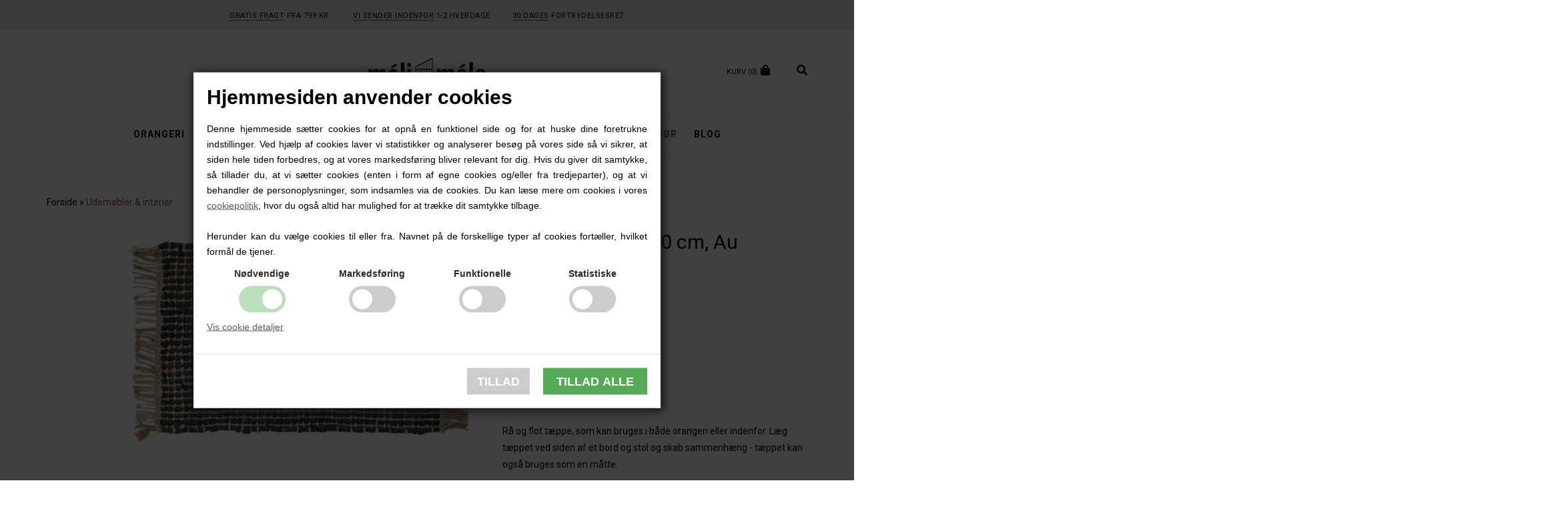

--- FILE ---
content_type: text/html; Charset=UTF-8
request_url: https://melimelo.dk/shop/taeppe-sort-60x90-918p.html
body_size: 25771
content:
<!DOCTYPE html>
<html lang='da' class="webshop-html" xmlns:fb="http://ogp.me/ns/fb#">
<head>
<title> Tæppe, sort, 60x90 cm, Au Maison</title>
    <meta http-equiv="Content-Type" content="text/html;charset=UTF-8" />
    <meta name="generator" content="DanDomain Webshop" />
    <link rel="canonical" href="https://melimelo.dk/shop/taeppe-sort-60x90-918p.html"/>
    <link rel="preload" as="image" href="/images/925-018-954-001-LE.jpg" />
    <link rel="image_src" href="https://melimelo.dk/images/925-018-954-001-LE.jpg" />
    <meta property="og:title" content=" T&#230;ppe, sort, 60x90 cm, Au Maison"/>
    <meta property="og:url" content="https://melimelo.dk/shop/taeppe-sort-60x90-918p.html"/>
    <meta property="og:image" content="https://melimelo.dk/images/925-018-954-001-LE.jpg"/>
    <meta name="thumbnail" content="https://melimelo.dk/images/925-018-954-001-LE.jpg" />
    <meta name="description" content="Rå og flot tæppe, som kan bruges i både orangeri eller indenfor. Læg tæppet ved siden af et bord og ">
    <meta http-equiv="Page-Enter" content="blendTrans(Duration=0)">
    <meta http-equiv="Page-Exit" content="blendTrans(Duration=0)">
    <link href="/shop/frontend/public/css/webshop.css?v=8.117.5220" rel="stylesheet" type="text/css">
    <script type="text/javascript">
        var UsesOwnDoctype = true
        var LanguageID = '26';
        var ReloadBasket = '';
        var MaxBuyMsg = 'Antal må ikke være større end';
        var MinBuyMsg = 'Antal må ikke være mindre end';
        var SelectVarMsg = 'Vælg variant før køb';
        var ProductNumber = '925-018-954-001-LE';
        var ProductVariantMasterID = '';
        var Keyword = '';
        var SelectVarTxt = 'Vælg variant';
        var ShowBasketUrl = '/shop/showbasket.html';
        var CurrencyReturnUrl = '/shop/taeppe-sort-60x90-918p.html';
        var ReqVariantSelect = 'true';
        var EnablePicProtect = false;
        var PicprotectMsg = '(c) Copyright';
        var AddedToBasketMessageTriggered = false;
        var CookiePolicy = {"cookiesRequireConsent":true,"allowTrackingCookies":false,"allowStatisticsCookies":false,"allowFunctionalCookies":false};
        setInterval(function(){SilentAjaxGetRequest(location.href);},900000);
    </script>
<script>
window.dataLayer = window.dataLayer || [];
function gtag(){dataLayer.push(arguments);}
gtag('consent', 'default', {
'ad_storage': 'denied',
'analytics_storage': 'denied',
'ad_user_data': 'denied',
'ad_personalization': 'denied',
'personalization_storage': 'denied',
'functionality_storage': 'denied',
'security_storage': 'granted'
});
</script>

<script src="https://www.googletagmanager.com/gtag/js?id=UA-135506853-1" class="shop-native-gtag-script" async ></script>
<script>
window.dataLayer = window.dataLayer || [];
function gtag(){dataLayer.push(arguments);}
gtag('js', new Date());
gtag('config', 'UA-135506853-1', { 'anonymize_ip': true });
gtag('set', 'ads_data_redaction', true);
</script>

<script type="text/plain" class="ce-script">
!function(f,b,e,v,n,t,s)
{if(f.fbq)return;n=f.fbq=function(){n.callMethod?
n.callMethod.apply(n,arguments):n.queue.push(arguments)};
if(!f._fbq)f._fbq=n;n.push=n;n.loaded=!0;n.version='2.0';
n.queue=[];t=b.createElement(e);t.async=!0;
t.src=v;s=b.getElementsByTagName(e)[0];
s.parentNode.insertBefore(t,s)}(window,document,'script',
'https://connect.facebook.net/en_US/fbevents.js');
fbq('init', '365526744061805'); 
</script>
<noscript><img height="1" width="1" style="display:none"
src="https://www.facebook.com/tr?id=365526744061805&ev=PageView&noscript=1"/>
</noscript>
<script type="text/plain" class="ce-script">fbq('track', 'PageView',{},{eventID: '0BFBBF7D-5A24-4B98-954F-425DE66EDB7D'});</script>
    <script type="text/javascript" src="/shop/frontend/public/js/webshop.all.min.js?v=8.117.5220"></script>

<link rel="shortcut icon" href="/images/skins/Amsterdam/images/favicon.ico" type="image/x-icon">
<link rel="icon" href="/images/skins/Amsterdam/images/favicon.ico" type="image/x-icon">

<!--OnlinePlus-->
<meta http-equiv='X-UA-Compatible' content='IE=edge'>
<meta name='viewport' content='width=device-width, initial-scale=1'>

<link rel="stylesheet" href="/images/skins/Amsterdam/stylesheets/main.css?v=9">

<link href="https://fonts.googleapis.com/css?family=Roboto:300,300i,400,400i,500,500i,700,700i" rel="stylesheet"> 
<link rel="stylesheet" href="/images/skins/Amsterdam/fontawesome-pro/css/all.min.css?v=1">

<script>
  (function (w,i,d,g,e,t,s) {w[d] = w[d]||[];t= i.createElement(g);
    t.async=1;t.src=e;s=i.getElementsByTagName(g)[0];s.parentNode.insertBefore(t, s);
  })(window, document, '_gscq','script','//widgets.getsitecontrol.com/172957/script.js');
</script>

<script>
    // COOKIE POPUP KNAPPER
    window.opCookieButtons = {
        checkboxes: "green", // Valgmuligheder
        accept:     "grey",  // Venstre knap   - "Tillad udvalgte"
        acceptAll:  "green", // Højre knap     - "Tillad alle cookies"
    }
</script>

<script>var instagram = [{"id":"17861814839343843","caption":"🤎 Forkæl ansigt og hænder med lækker creme, når frosten bider til ❄️\nCremerne er fra lokale @kystcare og de tilfører fugt og blød pleje til ansigt og hænder 🖐🏻\nMakeup pung er fra norske @bon_dep  vattæppe fra @iblaursen og hortensiakrans fra Grønttorvet.\nFind det hele på www.melimelo.dk 🌱🌸","media_type":"IMAGE","media_url":"https://scontent-cph2-1.cdninstagram.com/v/t51.29350-15/139538289_2880921798816378_4146375838145432119_n.jpg?_nc_cat=100&ccb=2&_nc_sid=8ae9d6&_nc_ohc=OGN75hinxwcAX9mm_45&_nc_ht=scontent-cph2-1.cdninstagram.com&oh=b7b9d044386a3154e93640e3e2a84187&oe=602F17C1","permalink":"https://www.instagram.com/p/CKLwEFdBd8V/","timestamp":"2021-01-18T10:51:03+0000","username":"melimelo.dk"},{"id":"18184532503046737","caption":"🤎 Vil du også drømme dejligt? ☁️ Så hop i seng med det lækre og super fine sengetøj fra danske Studio Feder 👌🏻\nSengetøjet er GOTS-certificeret økologisk sengetøj og lukkes med lynlås i både pude- og dynebetræk, hvilket jeg selv er glad for, så dyne og pude ikke “falder” ud. \nSe mere på www.melimelo.dk 🌱🌸 #melimelodk #studiofeder #sengetøj #sengesæt #økologisk #gotscertified #drømmeland #haveogudeliv #indretdituderum #boliginspiration #boligindretning #køgehandel #køge","media_type":"IMAGE","media_url":"https://scontent-cph2-1.cdninstagram.com/v/t51.29350-15/137298936_785950918930943_620794103672804820_n.jpg?_nc_cat=107&ccb=2&_nc_sid=8ae9d6&_nc_ohc=_9riO-iaQ64AX9ocE2W&_nc_ht=scontent-cph2-1.cdninstagram.com&oh=fd932d2e6ee62775199880601a67ec43&oe=603111EF","permalink":"https://www.instagram.com/p/CJ6kUgYhix4/","timestamp":"2021-01-11T18:41:20+0000","username":"melimelo.dk"},{"id":"17855601632445010","caption":"❄️☃️ Bag ruderne roder jeg med status disse dage, så der bliver ryddet og klar til alle de spændende forårsvarer, der er på vej fra både nuværende men også nye brands. Jeg glæder mig til at pakke ud og vise jer det hele på www.melimelo.dk 🌱🌸 #melimelodk #orangeri #liviorangeriet #udekøkken #haveogudeliv #udeliv #madogbolig #boliginspiration #indretdituderum #boligliv #haveinspiration #trädgård #trädgårdsinspo #køgehandel #køge","media_type":"IMAGE","media_url":"https://scontent-cph2-1.cdninstagram.com/v/t51.29350-15/135787164_203774768099000_8832503461521124708_n.jpg?_nc_cat=100&ccb=2&_nc_sid=8ae9d6&_nc_ohc=6EmrMn1cNawAX_YCqzV&_nc_ht=scontent-cph2-1.cdninstagram.com&oh=e00e46b5c6e2103e314aaadbad1b29b4&oe=60321E3E","permalink":"https://www.instagram.com/p/CJuHb4Fh6Ls/","timestamp":"2021-01-06T22:38:03+0000","username":"melimelo.dk"},{"id":"17938142791431831","caption":"Jeg vil gerne sige dig 1000-tak for dit følgeskab og for dit engagement i min verden af ORANGERI, HAVE & UDELIV 🌱🌸\nUanset hvor du er i aften, kigger vi på den samme stjernehimmel ✨ - og så må man jo ønske noget 🥰\nJeg ønsker mig et 2021 fuld af glæde, kærlighed og fællesskab - igen ❤️ og så lidt sne ❄️❄️❄️ \nHvad mon du ønsker dig?\nUanset så rigtig glædelig jul & godt nytår til dig og dine 🎄😍🌟🍾🥂 #melimelodk #orangeri #udekøkken #jul #nytår #haveliv #udeliv #madogbolig #indretdituderum #haveogudeliv #køgehandel #køgeercool #køge","media_type":"IMAGE","media_url":"https://scontent-cph2-1.cdninstagram.com/v/t51.29350-15/132383972_901514293921077_7894941519044720528_n.jpg?_nc_cat=108&ccb=2&_nc_sid=8ae9d6&_nc_ohc=WqyidxHiQEYAX9KaK30&_nc_ht=scontent-cph2-1.cdninstagram.com&oh=26ceed88d9284423929efc555e979a86&oe=6032D108","permalink":"https://www.instagram.com/p/CJLWPPVhhBx/","timestamp":"2020-12-24T10:33:59+0000","username":"melimelo.dk"},{"id":"18180282838038748","caption":"MANGLER DU EN LÆKKER JULEGAVE? 🎁\n🐑 Varme og eksklusive lammeskind fra Gotlandske får, som har gået ved Skovtårnet ved Camp Adventure. \nSkindene fås både som lang- eller korthåret og er garvet i Sverige og ligger til en god pris på 1399,- \nSe størrelser mm. på www.melimelo.dk 🌱🌸 #melimelodk #gotlandskefår #lammeskind #skovtårnet #campadventure #juliorangeriet #liviorangeriet #indretdituderum #boligindretning #boliginspiration #hygge #slowliving #lokaleråvarer #køgehandel #køge","media_type":"CAROUSEL_ALBUM","media_url":"https://scontent-cph2-1.cdninstagram.com/v/t51.29350-15/132013598_853393172140371_7131893956513833653_n.jpg?_nc_cat=110&ccb=2&_nc_sid=8ae9d6&_nc_ohc=XFP8w7KhC18AX9fUNPl&_nc_oc=AQmsjnInuMUIJfhHEvwQ0y3nxug0QjEk8-tq0KiTAOtlU-T3ptJnRRSpeA9gJ7acWLI&_nc_ht=scontent-cph2-1.cdninstagram.com&oh=e2c4e1ec9fb3105f1d8f98282521c0e8&oe=602FD086","permalink":"https://www.instagram.com/p/CJGss2UhRLZ/","timestamp":"2020-12-22T15:14:04+0000","username":"melimelo.dk"},{"id":"18058792948268882","caption":"🥰 Kære alle som kiggede forbi JUL I ORANGERIET 🌲🌲🌲 1000-tak 🙏🏻 fordi I lagde vejen forbi - det har været helt fantastisk, at så mange har kigget forbi - med sprit og mundbind 😷🦠\n📦 Du kan stadig bestille lagervarer på webshoppen www.melimelo.dk 🌱🌸 og selv afhente indtil juleaftensdag kl 13.00 i Køge ❤️ \n\nVi ses igen til “Forår i Orangeriet” 🌱☘️\n\n#melimelodk #juliorangeriet #liviorangeriet #julemarked #udekøkken #køgejulerute #indretdituderum #udeliv #haveinspiration #madogbolig #julegaver #værtindegaver #stormøllevej #køgehandel #køge","media_type":"IMAGE","media_url":"https://scontent-cph2-1.cdninstagram.com/v/t51.29350-15/131895626_151971093008041_2279369986654195033_n.jpg?_nc_cat=111&ccb=2&_nc_sid=8ae9d6&_nc_ohc=_zwma_ELG0cAX8m8eoH&_nc_ht=scontent-cph2-1.cdninstagram.com&oh=97a14978066f9838d5ab80c4e48e0e45&oe=602FA36A","permalink":"https://www.instagram.com/p/CJBvGLQhuiq/","timestamp":"2020-12-20T16:58:48+0000","username":"melimelo.dk"},{"id":"17871668045124883","caption":"🌲 Sidste dag med “JUL I ORANGERIET” er:\n SØNDAG D. 20/12, Stormøllevej 32, Køge\n\n😍 Gode tilbud på de sidste julevarer\n📦 Afhentning af bestillinger fra www.melimelo.dk\n🕰 Åbningstid: kl. 11-16\n😷 Mundbind og sprit ved døren \n\n❤️ Glæder mig til at se dig 🥰  #melimelodk #juliorangeriet #orangeri #julemarked #udekøkken #liviorangeriet #housedoctor #dottirnordicdesign #meraki #societyoflifestyle #bergspotter #hubschinterior #juliedamhus #iblaursen #tellmemore #andreejardin #nelsongarden #begincopenhagen #studiofeder #køgehandel #køge","media_type":"VIDEO","media_url":"https://video-cph2-1.cdninstagram.com/v/t50.2886-16/131959944_225536052428349_1046184809844744223_n.mp4?_nc_cat=100&vs=17927710267466314_666345356&_nc_vs=HBkcFQAYJEdJaU0zUWM5LWttMEg4MEFBQl9nTktpS3k0UU9ia1lMQUFBRhUAAsgBACgAGAAbAYgHdXNlX29pbAExFQAAJpSZlr2Iytg%2FFQIoAkMzLBdASNU%2FfO2RaBgSZGFzaF9iYXNlbGluZV8xX3YxEQB16gcA&ccb=2&_nc_sid=59939d&efg=eyJ2ZW5jb2RlX3RhZyI6InZ0c192b2RfdXJsZ2VuLjcyMC5mZWVkIn0%3D&_nc_ohc=K1juXgwSNrAAX8iPmrq&_nc_ht=video-cph2-1.cdninstagram.com&oh=2b0a5dc7cb7bfbd52d51ddb5f49d6ed5&oe=6030E703&_nc_rid=e772a0e25f","permalink":"https://www.instagram.com/p/CJBHb7ahc2Y/","thumbnail_url":"https://scontent-cph2-1.cdninstagram.com/v/t51.29350-15/131463812_782336855652380_6817149521473245143_n.jpg?_nc_cat=111&ccb=2&_nc_sid=8ae9d6&_nc_ohc=0IdXc-k4MA0AX__xcOh&_nc_ht=scontent-cph2-1.cdninstagram.com&oh=cd606e15632e2607a474448437a649d9&oe=602F90BC","timestamp":"2020-12-20T11:15:29+0000","username":"melimelo.dk"},{"id":"17881171147961809","caption":"🌲 Sidste dag med “JUL I ORANGERIET” er:\n SØNDAG D. 20/12, Stormøllevej 32, Køge\n\n😍 Gode tilbud på de sidste julevarer\n📦 Afhentning af bestillinger fra www.melimelo.dk\n🕰 Åbningstid: kl. 11-16\n😷 Mundbind og sprit ved døren\n\n❤️ Glæder mig til at se dig 🥰  #melimelodk #juliorangeriet #julemarked #julikøge #dottirnordicdesign #studiofeder #bergspotter #compagniedeprovence #housedoctor #housedoctordk #societyoflifestyle #andreejardin #iblaursen #hubschinterior #kystcare #bondep #begincopenhagen #køgehandel #køge","media_type":"VIDEO","media_url":"https://video-cph2-1.cdninstagram.com/v/t50.2886-16/131345403_411013083668302_8342559484782528031_n.mp4?_nc_cat=110&vs=17866133195200395_3251756540&_nc_vs=HBkcFQAYJEdQc3IxQWRPbjlsdzBIVUJBQjlHQjVDbXVjWnpia1lMQUFBRhUAAsgBACgAGAAbAYgHdXNlX29pbAExFQAAJpaRs4zoybw%2FFQIoAkMzLBdAMpmZmZmZmhgSZGFzaF9iYXNlbGluZV8xX3YxEQB16gcA&ccb=2&_nc_sid=59939d&efg=eyJ2ZW5jb2RlX3RhZyI6InZ0c192b2RfdXJsZ2VuLjcyMC5mZWVkIn0%3D&_nc_ohc=nnH8Fm-SJbQAX_Y5aV4&_nc_ht=video-cph2-1.cdninstagram.com&oh=eeffe61628e2f2a1a4a381748dd9e695&oe=6032081F&_nc_rid=2acc34e0ce","permalink":"https://www.instagram.com/p/CI7xcVEhl69/","thumbnail_url":"https://scontent-cph2-1.cdninstagram.com/v/t51.29350-15/131909582_740187466616640_9115512893127592013_n.jpg?_nc_cat=100&ccb=2&_nc_sid=8ae9d6&_nc_ohc=UlfXNi2MY5MAX81waXj&_nc_ht=scontent-cph2-1.cdninstagram.com&oh=71c404faebd05d5842508c2f7359fc4c&oe=60309D9E","timestamp":"2020-12-18T09:29:41+0000","username":"melimelo.dk"},{"id":"17856216689365132","caption":"🤎 Dæk det fineste julebord med de små tallerkener, som både kan bruges til små anretninger eller med et bloklys på og en lille grangren 🌲\nFind alle 3 tallerkener ved at trykke på billedet og følg linkene der eller via linket 👉 https://melimelo.dk/shop/search-1.html?keyword=tallerken\n#melimelodk #tallerken #borddækning #julebord #housedoctor #societyoflifestyle #boliginspiration #boligindretning #juliorangeriet #udekøkken #udeliv #boligliv #madogbolig #køgehandel #køge","media_type":"CAROUSEL_ALBUM","media_url":"https://scontent-cph2-1.cdninstagram.com/v/t51.29350-15/131467557_1796371077180577_1248267970148675954_n.jpg?_nc_cat=107&ccb=2&_nc_sid=8ae9d6&_nc_ohc=SXMm_HImLEUAX-CNxB7&_nc_ht=scontent-cph2-1.cdninstagram.com&oh=739a3c48a30b6816fdf23d5064765c99&oe=602F5556","permalink":"https://www.instagram.com/p/CI6FAlRhwYy/","timestamp":"2020-12-17T17:36:21+0000","username":"melimelo.dk"},{"id":"18177983824023533","caption":"⭐️ Har du sikret dig top-stjernen 🎄 til juletræet? Ellers er her 2 gode bud på en stjerne.\nSe dem begge på www.melimelo.dk 🌱🌸 eller tryk på billedet og følg linket til 🌟\nVi har åbent på søndag for sidste gang til \"JUL I ORANGERIET\", hvor du også kan afhente bestillinger 😍 Du kan bestille på webshoppen og afhente helt frem til 24/12 🌲\n#melimelodk #topstjerne #juletræsstjerne #julepynt #housedoctor #societyoflifestyle #juliorangeriet #julemarked #køgehandel #køge","media_type":"CAROUSEL_ALBUM","media_url":"https://scontent-cph2-1.cdninstagram.com/v/t51.29350-15/131279741_741325826481846_992791413598704233_n.jpg?_nc_cat=103&ccb=2&_nc_sid=8ae9d6&_nc_ohc=tkO7PIDJP9oAX_D0Yzw&_nc_ht=scontent-cph2-1.cdninstagram.com&oh=3e69b459046a9261d6777c999fa2f8d8&oe=6032068B","permalink":"https://www.instagram.com/p/CI3azNHBReQ/","timestamp":"2020-12-16T16:49:02+0000","username":"melimelo.dk"},{"id":"17935883941437547","caption":"🌲🌲 Fineste, opstammede juletræer sælges nu via webshoppen. Med afklippet Normannsgran er det sat på birketræsstammer som står på en fod.\nFørpris: 625 kr. pr. stk.\nNUPRIS: 500 kr. pr. stk. eller begge to for 800 kr.\nSe mere via linket her ➡️ https://melimelo.dk/shop/grantrae-903p.html 🌱🌸 #melimelodk #grantræ #julepynt #juliorangeriet #indretdituderum #boliginspiration #haveliv #udeliv #orangeri #udekøkken #grønttorvet #liviorangeriet #køgehandel #køge","media_type":"CAROUSEL_ALBUM","media_url":"https://scontent-cph2-1.cdninstagram.com/v/t51.29350-15/131203007_745672279375000_4616079117088359689_n.jpg?_nc_cat=108&ccb=2&_nc_sid=8ae9d6&_nc_ohc=XSND-h0vbHgAX_3MunK&_nc_oc=AQnY21HfBvZc7q4D1Xk6-b2pgphE-OK0LPiGx579iz1JxJ_Im9UZycLoFtigtNplulc&_nc_ht=scontent-cph2-1.cdninstagram.com&oh=49b109c1f3ce09121c0d2bdb125373b4&oe=602FFC6E","permalink":"https://www.instagram.com/p/CIxuE0whX-O/","timestamp":"2020-12-14T11:42:01+0000","username":"melimelo.dk"},{"id":"17921734654489212","caption":"🌲🌲“JUL I ORANGERIET” 🌲🌲\nÅbent i dag kl. 15-18 ❤️\nGode julegaveideer og værtindegaver 🎁\n📦 Afhentning af bestillinger i webbutikken www.melimelo.dk 🌱🌸 #melimelodk #juliorangeriet #orangeri #udekøkken #haveogudeliv #indretdituderum #uderum #iblaursen #studiofeder #housedoctor #dottirnordicdesign #bondep #kystcare #andreejardin #compagniedeprovence #begincopenhagen #køgehandel #køge","media_type":"VIDEO","media_url":"https://video-cph2-1.cdninstagram.com/v/t50.2886-16/130858689_1040019953126897_4030178328960240442_n.mp4?_nc_cat=106&vs=18086648950221066_1509312176&_nc_vs=HBksFQAYJEdNR196QWZ4amQyRDVMRURBRG9MSjEtV0VlNDNia1lMQUFBRhUAAsgBABUAGCRHUFJVdWdkVmNFemdkYVlIQUFsRUc4UEVTcTVjYmtZTEFBQUYVAgLIAQAoABgAGwGIB3VzZV9vaWwBMRUAACaU0t6ew%2B2gQBUCKAJDMywXQCmqfvnbItEYEmRhc2hfYmFzZWxpbmVfMl92MREAdeoHAA%3D%3D&ccb=2&_nc_sid=59939d&efg=eyJ2ZW5jb2RlX3RhZyI6InZ0c192b2RfdXJsZ2VuLjcyMC5mZWVkIn0%3D&_nc_ohc=z77yrD9CIYgAX-AQ-hN&_nc_ht=video-cph2-1.cdninstagram.com&oh=4da596bbe6fd350324741300c3ea94c1&oe=602FA61A&_nc_rid=fe81d7e32e","permalink":"https://www.instagram.com/p/CIqHgaxlQLQ/","thumbnail_url":"https://scontent-cph2-1.cdninstagram.com/v/t51.29350-15/130199812_145475353684432_2694342167528112613_n.jpg?_nc_cat=109&ccb=2&_nc_sid=8ae9d6&_nc_ohc=f4gkbRSs_D4AX-5iAMd&_nc_ht=scontent-cph2-1.cdninstagram.com&oh=2853aae813a973e2fcffe2480fd1577f&oe=6031EE1B","timestamp":"2020-12-11T12:54:51+0000","username":"melimelo.dk"},{"id":"17878292170999565","caption":"🤎♻️JULEGAVEIDE: Der er lige kommet de flotteste SENGESÆT og puder hjem fra @studio_feder i GOTS-certificeret økologisk bomuldspercale. Se de forskellige mønstre på både sengesæt og puder på www.melimelo.dk 🌱🌸 #melimelodk #sengetøj #sengesæt #beddings #beddingset #dynebetræk #pudebetræk #studiofeder #gaveide #juliorangeriet #orangeri #haveliv #udeliv #boligindretning #boliginspiration #køgehandel #køge","media_type":"CAROUSEL_ALBUM","media_url":"https://scontent-cph2-1.cdninstagram.com/v/t51.29350-15/130269814_210481690620887_7574080647222519057_n.jpg?_nc_cat=108&ccb=2&_nc_sid=8ae9d6&_nc_ohc=c-dI-_VHy0cAX_uFirf&_nc_ht=scontent-cph2-1.cdninstagram.com&oh=6338f313f903391ba609e9fc371126dd&oe=6031B8DE","permalink":"https://www.instagram.com/p/CIn-yiYBZyj/","timestamp":"2020-12-10T16:55:40+0000","username":"melimelo.dk"},{"id":"17872507898098327","caption":"💚 Skønne kvalitetspotter fra Bergs Potter er en super gaveidé. Hvis du har specielle ønsker, bestiller vi dem gerne hjem til dig. Vi skal have din ordre senest på fredag, for at kunne nå at bestille og få dem hjem inden jul til dig 🌲🌲\nBliv inspireret på www.melimelo.dk 🌱🌸\n#melimelodk #bergspotter #urtepotter #havekrukker #krukker #handmade #kvalitetskrukker #udeliv #orangeri #juliorangeriet #julemarked #indretdituderum #boliginspiration #trädgård #haveselskabet #trädgårdsinspo #madogbolig #køgehandel #køge","media_type":"IMAGE","media_url":"https://scontent-cph2-1.cdninstagram.com/v/t51.29350-15/129767560_221750145995599_7495346225103663064_n.jpg?_nc_cat=109&ccb=2&_nc_sid=8ae9d6&_nc_ohc=-BlwGBV2VEIAX9Azese&_nc_ht=scontent-cph2-1.cdninstagram.com&oh=e1803b5c713983da96751a2b072ede05&oe=602EFAFD","permalink":"https://www.instagram.com/p/CIkpxQihBxQ/","timestamp":"2020-12-09T09:54:16+0000","username":"melimelo.dk"},{"id":"17851187927384674","caption":"🤎 Dæk et fint julebord med de enkle og rå lysestager til juleaften. Saml flere stager for et unikt look og pynt med blomster eller lærkegrene mellem stagerne.\nLille stage 20 kr.\nStor stage 25 kr.\nSe mere på linket på billedet eller på www.melimelo.dk 🌱🌸 #melimelodk #lysestage #housedoctor #societyoflifestyle #julepynt #borddækning #juliorangeriet #julemarked #orangeri #udekøkken #udeliv #slowliving #køgehandel #køge","media_type":"CAROUSEL_ALBUM","media_url":"https://scontent-cph2-1.cdninstagram.com/v/t51.29350-15/129728192_384069422902070_5865334503848827281_n.jpg?_nc_cat=107&ccb=2&_nc_sid=8ae9d6&_nc_ohc=8fp9hVGuexgAX-Aoxur&_nc_ht=scontent-cph2-1.cdninstagram.com&oh=baf9b999ca1a8ae1ee8d2e7dd0c134d2&oe=602FB497","permalink":"https://www.instagram.com/p/CIjBYLiBdk2/","timestamp":"2020-12-08T18:42:05+0000","username":"melimelo.dk"},{"id":"18134709427139440","caption":"🌲🌲Tak for alle besøgene i dag til “JUL I ORANGERIET”🌲🌲 Der er åbent igen på fredag kl. 15-18 ⭐️🥰 #melimelodk #juliorangeriet #orangeri #liviorangeriet #haveliv #madogbolig #udeliv #indretdituderum #housedoctordk #societyoflifestyle #iblaursen #bgreen_dk #begincopenhagen #kystcare #bondep #studiofeder #juliedamhus #køgehandel #køgeercool #køge","media_type":"VIDEO","media_url":"https://video-cph2-1.cdninstagram.com/v/t50.2886-16/129175226_666101214086477_4254178956730495602_n.mp4?_nc_cat=107&vs=17927879125458447_3522288113&_nc_vs=HBkcFQAYJEdMb09zd2ROQlVERzBGMENBSEx5M0xZNDRRazdia1lMQUFBRhUAAsgBACgAGAAbAYgHdXNlX29pbAExFQAAJp6fq%2BDz09g%2FFQIoAkMzLBdAPLul41P3zxgSZGFzaF9iYXNlbGluZV8xX3YxEQB16gcA&ccb=2&_nc_sid=59939d&efg=eyJ2ZW5jb2RlX3RhZyI6InZ0c192b2RfdXJsZ2VuLjcyMC5mZWVkIn0%3D&_nc_ohc=NpylaAaNgCsAX--zq6r&_nc_ht=video-cph2-1.cdninstagram.com&oh=aedf70a5c75914d74de41c1ca9110246&oe=6030D3C5&_nc_rid=124c8a5abe","permalink":"https://www.instagram.com/p/CId3N7xhHtL/","thumbnail_url":"https://scontent-cph2-1.cdninstagram.com/v/t51.29350-15/129297006_233477801455181_4251013357261834953_n.jpg?_nc_cat=109&ccb=2&_nc_sid=8ae9d6&_nc_ohc=MsTHVI5AOuAAX81pQul&_nc_ht=scontent-cph2-1.cdninstagram.com&oh=373b10fb2b5641a3454e0d74a8c0122a&oe=6032C166","timestamp":"2020-12-06T18:40:27+0000","username":"melimelo.dk"},{"id":"17851160333415448","caption":"🖤 De fineste stjerner ⭐️⭐️⭐️⭐️ kommer her i en pakke med 4 stk. Lige til at hænge op på et par lærkegrene fra haven, som dekoration på dine pakker eller som pynt på bordet til julemåltiderne \nFind dem via linket her 👉🏻 https://melimelo.dk/shop/julepynt-stars-sort-866p.html 🌱🌸 #melimelodk #julestjerner #housedoctor #societyoflifestyle #juliorangeriet #julepynt #indpakning #juledeko #liviorangeriet #hygge #slowliving #køgehandel #køge","media_type":"CAROUSEL_ALBUM","media_url":"https://scontent-cph2-1.cdninstagram.com/v/t51.29350-15/128962130_725665998361239_3145933187678775643_n.jpg?_nc_cat=106&ccb=2&_nc_sid=8ae9d6&_nc_ohc=imZGSM-cqzcAX9nRwqQ&_nc_ht=scontent-cph2-1.cdninstagram.com&oh=b8e856c78161c11133f09122006d4cff&oe=60320A7F","permalink":"https://www.instagram.com/p/CIYh6ZNhHQG/","timestamp":"2020-12-04T16:54:44+0000","username":"melimelo.dk"},{"id":"17895370384722613","caption":"🤎 JULEGAVE-IDÉ: har du brug for hjælp til at finde på gaver, kommer jeg gerne med et bud på, hvad det kunne være.\nHer er fx. et lækkert vattæppe 🥰 hortensia-krans 🌸 hånd- og ansigtscreme og en fin toiletpung\nSkriv pb hvis du skal have hjælp til gode ideer eller kig selv på www.melimelo.dk 🌱🌸 for ideer  #melimelodk #iblaursen #kystcare #bondep #vattæppe #hortensiakrans #skincare #ansigtscreme #håndcreme #toiletpung #toilettaske #clutch #juliorangeriet #homeshopping #personligshopper #køgehandel #køge","media_type":"IMAGE","media_url":"https://scontent-cph2-1.cdninstagram.com/v/t51.29350-15/128930858_379627753132754_2873787122538306176_n.jpg?_nc_cat=104&ccb=2&_nc_sid=8ae9d6&_nc_ohc=NT4PHQKWYt0AX_VmN6f&_nc_ht=scontent-cph2-1.cdninstagram.com&oh=93827ce700bf4fafd2619ccd9cae920e&oe=60320B12","permalink":"https://www.instagram.com/p/CIVUmKYhLDh/","timestamp":"2020-12-03T11:00:39+0000","username":"melimelo.dk"},{"id":"17910744529527785","caption":"🔥Lav den hyggeligste julestemning udenfor med det fine bål. Brug det til alle mulige skønne aktiviteter med ungerne i haven. Brug det både til at lave snobrød ved på terrassen eller i haven og brug det som udekøkken, når der skal grilles. Når tusmørket falder på er det dejligt at varme sig ved bålet. Tryk på billedet og følg linket eller gå over på www.melimelo.dk 🌱🌸 #melimelodk #bålfad #iblaursen #julehygge #indretdituderum #haveliv #madogbolig #juliorangeriet #orangeri #udekøkken #køgehandel #køge","media_type":"CAROUSEL_ALBUM","media_url":"https://scontent-cph2-1.cdninstagram.com/v/t51.29350-15/129154635_431010051399481_5818671654596551307_n.jpg?_nc_cat=111&ccb=2&_nc_sid=8ae9d6&_nc_ohc=W47V0ZCojSEAX9IjGN3&_nc_ht=scontent-cph2-1.cdninstagram.com&oh=c8b6f264574bde8d8cd2c29ce934df0a&oe=603077B7","permalink":"https://www.instagram.com/p/CITSNivhnEB/","timestamp":"2020-12-02T16:01:20+0000","username":"melimelo.dk"},{"id":"18127488076183988","caption":"Ny ⭐️ på toppen af juletræet i år? 🎄Den er SÅ cool, glitter-stjernen fra House Doctor, som både er et festligt og finurligt valg 😍\nPris: 65 kr.\nFind den på www.melimelo.dk 🌱🌸 eller tryk på billedet og kom direkte til top-⭐️ #melimelodk #topstjerne #housedoctor #societyoflifestyle #julepynt #juletræ #julemarked #juliorangeriet #julikøge #køgehandel #køge","media_type":"CAROUSEL_ALBUM","media_url":"https://scontent-cph2-1.cdninstagram.com/v/t51.29350-15/128046130_2986745088219455_3594799873940467208_n.jpg?_nc_cat=109&ccb=2&_nc_sid=8ae9d6&_nc_ohc=VC41ps2MC-0AX9ZQn05&_nc_ht=scontent-cph2-1.cdninstagram.com&oh=92107e61b1dfaf969c1489979b745ef5&oe=602F6A6D","permalink":"https://www.instagram.com/p/CINwB9jhohs/","timestamp":"2020-11-30T12:26:27+0000","username":"melimelo.dk"},{"id":"17902236322608778","caption":"🌲🌲🌲Tak for besøgene endnu engang til mit “JUL I ORANGERIET” 🌲🌲🌲 Åbent igen i morgen kl. 11-16, Stormøllevej 32, Køge eller besøg www.melimelo.dk 🌱🌸 #melimelodk #juliorangeriet #julemarked #liviorangeriet #udekøkken #orangeri #indretdituderum #julepynt #julestjerner #boliginspiration #boligindretning #studiofeder #housedoctor #iblaursen #bergspotter #societyoflifestyle #hubschinterior #bondep #andreejardin #sufraco_savondemarseille #compagniedeprovence #køgehandel #køge","media_type":"VIDEO","media_url":"https://video-cph2-1.cdninstagram.com/v/t50.2886-16/126519774_2941395322629882_4186827129045132276_n.mp4?_nc_cat=101&vs=18177818446018039_319217481&_nc_vs=HBkcFQAYJEdONkppZ2Y2YmxuM0xuTUtBUFFqdEZJWG1SbzZia1lMQUFBRhUAAsgBACgAGAAbAYgHdXNlX29pbAExFQAAJu7B%2FtKkqMpAFQIoAkMzLBdAMpmZmZmZmhgSZGFzaF9iYXNlbGluZV8xX3YxEQB16gcA&ccb=2&_nc_sid=59939d&efg=eyJ2ZW5jb2RlX3RhZyI6InZ0c192b2RfdXJsZ2VuLjcyMC5mZWVkIn0%3D&_nc_ohc=4ambCUardbYAX8Ale8B&_nc_ht=video-cph2-1.cdninstagram.com&oh=2a7cd75607b5535277a98c5b432e6046&oe=6031A766&_nc_rid=93c58ea4a4","permalink":"https://www.instagram.com/p/CIJEYoLBalI/","thumbnail_url":"https://scontent-cph2-1.cdninstagram.com/v/t51.29350-15/127628388_424637935227884_8562462056517829635_n.jpg?_nc_cat=102&ccb=2&_nc_sid=8ae9d6&_nc_ohc=jZkbOK-pftEAX8fNQL4&_nc_ht=scontent-cph2-1.cdninstagram.com&oh=4964d3d6e8168ff7b820e563a74e0325&oe=60309A3D","timestamp":"2020-11-28T16:52:47+0000","username":"melimelo.dk"},{"id":"17903593063599793","caption":"🌲🌲JUL I ORANGERIET ❤️ Vi holder åbent:\nLØRDAG & SØNDAG kl. 11-16 på Stormøllevej 32, Køge 😍\nVi har indrettet vores showroom med alle de lækre ting fra webbutikken www.melimelo.dk 🌱🌸 og har hentet en bunke skønne julevarer hjem fra Grønttorvet 💚 Så tag din nabo, mor, ven eller veninde med og gør en god julehandel 🌲🌲\n#melimelodk #juliorangeriet #julemarked #orangeri #udekøkken #udeliv #indretdituderum #haveliv #studiofeder #housedoctor #societyoflifestyle #iblaursen #andreejardin #sufraco #compagniedeprovence #hubsch #bergspotter #dottirnordicdesign #kystcare #bondep #begincopenhagen #køgehandel #køge","media_type":"VIDEO","media_url":"https://video-cph2-1.cdninstagram.com/v/t50.2886-16/10000000_853099418859989_5292594978141566825_n.mp4?_nc_cat=104&vs=18124793527149729_2299691077&_nc_vs=HBkcFQAYJEdJQ1dtQURWdWRHdjR3Y0RBR24zSkZ3WEUzTkpia1lMQUFBRhUAAsgBACgAGAAbAYgHdXNlX29pbAExFQAAJsKq5dzpmbJAFQIoAkMzLBdATgAAAAAAABgSZGFzaF9iYXNlbGluZV8xX3YxEQB16gcA&ccb=2&_nc_sid=59939d&efg=eyJ2ZW5jb2RlX3RhZyI6InZ0c192b2RfdXJsZ2VuLjcyMC5mZWVkIn0%3D&_nc_ohc=2J06Unb83GgAX_Z6owq&_nc_ht=video-cph2-1.cdninstagram.com&oh=6eaf2dfa20cbee67dbc9532fe6fbfe09&oe=60325DD7&_nc_rid=c5d44d3d95","permalink":"https://www.instagram.com/p/CIFx7O7BFQg/","thumbnail_url":"https://scontent-cph2-1.cdninstagram.com/v/t51.29350-15/127283743_714538706134258_8096007842519527078_n.jpg?_nc_cat=104&ccb=2&_nc_sid=8ae9d6&_nc_ohc=_xpHOSHlfboAX_DAv8t&_nc_ht=scontent-cph2-1.cdninstagram.com&oh=706d47d822d0316bcf3cc54e4b953a41&oe=602FD7F0","timestamp":"2020-11-27T10:09:28+0000","username":"melimelo.dk"},{"id":"17872151336072115","caption":"❤️ Tusind, tusind 🙏🏻 tak til alle jer der kiggede forbi i dag via KØGE JULERUTE til JUL I ORANGERIET.\nHvor er det helt igennem fantastisk med så stor en opbakning til os lokale, der i dag åbnede op for julen rundt omkring i hele Køge. Der var sågar kø helt ud på fortovet for at komme ind 🙌🏻 Og tak til Charlotte Kyst fra Kyst Care som var forbi med alle sine lækre skincare produkter 🥰\nJeg åbner igen i næste weekend med nye julevarer 🌲🌲🌲#melimelodk #juliorangeriet #køgejulerute #julemarked #stormøllevej #orangeri #udekøkken #liviorangeriet #indretdituderum #slowliving #greenliving #jul #hygge #haveliv #køgehandel #køge #køgeercool","media_type":"CAROUSEL_ALBUM","media_url":"https://scontent-cph2-1.cdninstagram.com/v/t51.29350-15/126819588_286752426059861_4678126307590255152_n.jpg?_nc_cat=102&ccb=2&_nc_sid=8ae9d6&_nc_ohc=PtPC32MuydMAX-I3o3L&_nc_ht=scontent-cph2-1.cdninstagram.com&oh=4f421aaeb9d2f20524cfefed3784e2c5&oe=6030577A","permalink":"https://www.instagram.com/p/CH55x72B0f0/","timestamp":"2020-11-22T19:26:50+0000","username":"melimelo.dk"},{"id":"17863818713193914","caption":"🌲Så er JUL I ORANGERIET åbent 🌲🌲 kl. 11-16. I morgen deltager vi også i #køgejulerute ❤️ #melimelodk #studiofeder #housedoctor #societyoflifestyle #juliorangeriet #orangeri #udekøkken #udeliv #indretdituderum #iblaursen #tellmemore #compagniedeprovence #bergspotter #dottirnordicdesign #andreejardin #hubschinterior #kystcare #bondep #begincopenhagen #køgehandel #køgeercool #køge","media_type":"VIDEO","media_url":"https://video-cph2-1.cdninstagram.com/v/t50.2886-16/10000000_1083263608786403_3913338296721784880_n.mp4?_nc_cat=101&vs=17981150857321588_2289245323&_nc_vs=HBkcFQAYJEdJQ1dtQURqalpuMk9Oa0RBRERBQ0haeV9FNDJia1lMQUFBRhUAAsgBACgAGAAbAYgHdXNlX29pbAExFQAAJuiFkJuT8PA%2FFQIoAkMzLBdATgAAAAAAABgSZGFzaF9iYXNlbGluZV8xX3YxEQB16gcA&ccb=2&_nc_sid=59939d&efg=eyJ2ZW5jb2RlX3RhZyI6InZ0c192b2RfdXJsZ2VuLjcyMC5mZWVkIn0%3D&_nc_ohc=iK9UmYM0PcgAX-xiR0S&_nc_ht=video-cph2-1.cdninstagram.com&oh=982b115bc30fa159731969f460b6064d&oe=602FE542&_nc_rid=43cc3b79e5","permalink":"https://www.instagram.com/p/CH2zseOB53W/","thumbnail_url":"https://scontent-cph2-1.cdninstagram.com/v/t51.29350-15/126825636_720333638612009_1118028583223924334_n.jpg?_nc_cat=106&ccb=2&_nc_sid=8ae9d6&_nc_ohc=ZfVRvfHLos8AX_iYMUm&_nc_ht=scontent-cph2-1.cdninstagram.com&oh=296cefd1c202165ba1ca3fe65ae01050&oe=6030DB11","timestamp":"2020-11-21T15:57:26+0000","username":"melimelo.dk"},{"id":"17863022120210954","caption":"🌲🌲🌲 Nu er der gjort klar til “JUL I ORANGERIET” - ses vi i morgen? 😍 Stormøllevej 32, Køge ❤️\n \n#melimelodk #juliorangeriet #liviorangeriet #haveogudeliv #webshop #showroom #julemarked #køgejulerute #udekøkken #slowliving #hygge #housedoctor #iblaursen #tellmemore #begincopenhagen #bergspotter #studiofeder #compagniedeprovence #dottirnordicdesign #andreejardin #hubschinterior #kystcare #bondep #køgehandel #køge","media_type":"IMAGE","media_url":"https://scontent-cph2-1.cdninstagram.com/v/t51.29350-15/126158185_698888251036754_2148742206435191996_n.jpg?_nc_cat=111&ccb=2&_nc_sid=8ae9d6&_nc_ohc=IecDrVpYBzQAX9bnbzc&_nc_ht=scontent-cph2-1.cdninstagram.com&oh=6c1015c98939890a5d2b899a7649903c&oe=6031FBF0","permalink":"https://www.instagram.com/p/CH0uxtlhRm6/","timestamp":"2020-11-20T19:14:29+0000","username":"melimelo.dk"}];</script>
</head>


<body class="webshop-productinfo webshop-body">
<script type='text/javascript'>if(navigator.userAgent.match(/Trident|MSIE|IEMobile/i)){document.getElementsByTagName('body')[0].className+=' explorer'}</script>
<style type="text/css">   #CookiePolicy {       background-color: #ffffff;       color: #2a2a2a;       left: 0;       width: 100%;       text-align: center;       z-index: 999;   }       #CookiePolicy h1, #CookiePolicy h2, #CookiePolicy h3, #CookiePolicy h4, #CookiePolicy h5  {       color: #2a2a2a;   }   #CookiePolicy label  {       color: #2a2a2a;   }       #CookiePolicy .Close {       display: block;       text-decoration: none;       font-size: 14px;       height: 20px;       position: absolute;       right: 10px;       top: 0;       width: 20px;       color: #2a2a2a;   }       .CookiePolicyCenterText {      margin: 30px auto;      text-align: left;      max-width: 100%;      position: relative;      width: 980px;   }       .CookiePolicyText {      padding-left:10px;   }</style>    <!--googleoff: all-->
<div id="CookiePolicy" class="fixed-top"><div class="CookiePolicyCenterText"><div class="CookiePolicyText"><h2>Hjemmesiden anvender cookies</h2>
Denne hjemmeside sætter cookies for at opnå en funktionel side og for at huske dine foretrukne indstillinger. Ved hjælp af cookies laver vi statistikker og analyserer besøg på vores side så vi sikrer, at siden hele tiden forbedres, og at vores markedsføring bliver relevant for dig. Hvis du giver dit samtykke, så tillader du, at vi sætter cookies (enten i form af egne cookies og/eller fra tredjeparter), og at vi behandler de personoplysninger, som indsamles via de cookies. Du kan læse mere om cookies i vores <a href="/shop/terms.html?HideCookieDialog=1#cookieconsent">cookiepolitik</a>, hvor du også altid har mulighed for at trække dit samtykke tilbage.<br />
<br />
Herunder kan du vælge cookies til eller fra. Navnet på de forskellige typer af cookies fortæller, hvilket formål de tjener.<div class="cookie-policy-consents-container"><div class="cookie-policy-consents-area area-system-cookies"><input type="checkbox" checked disabled/><label>Nødvendige</label></div><div class="cookie-policy-consents-area area-tracking-cookies"><input type="checkbox" id="cookie-policy-consent-tracking" onclick="toggleConsentForCookieType(this)"/><label for="cookie-policy-consent-tracking">Markedsføring</label></div><div class="cookie-policy-consents-area area-functional-cookies"><input type="checkbox" id="cookie-policy-consent-functional" onclick="toggleConsentForCookieType(this)"/><label for="cookie-policy-consent-functional">Funktionelle</label></div><div class="cookie-policy-consents-area area-statistics-cookies"><input type="checkbox" id="cookie-policy-consent-statistics" onclick="toggleConsentForCookieType(this)"/><label for="cookie-policy-consent-statistics">Statistiske</label></div></div><div class="cookie-policy-details-link-container"><a href="#" onclick="toggleCookiePolicyDetails()">Vis cookie detaljer</a></div><div class="cookie-policy-details-container"><div class="rtable rtable--4cols"><div style="order:1;" class="rtable-cell rtable-header-cell">Cookie</div><div style="order:2;" class="rtable-cell cookie-policy-details-globally-mapped cookie-policy-details-thirdparty cookie-policy-details-column-name">_GRECAPTCHA</div><div style="order:3;" class="rtable-cell cookie-policy-details-globally-mapped cookie-policy-details-column-name">ASPSESSIONID*</div><div style="order:4;" class="rtable-cell cookie-policy-details-globally-mapped cookie-policy-details-column-name">basketIdentifier</div><div style="order:5;" class="rtable-cell cookie-policy-details-globally-mapped cookie-policy-details-column-name">DanDomainWebShop5Favorites</div><div style="order:6;" class="rtable-cell cookie-policy-details-globally-mapped cookie-policy-details-column-name">DDCookiePolicy</div><div style="order:7;" class="rtable-cell cookie-policy-details-globally-mapped cookie-policy-details-column-name">DDCookiePolicy-consent-functional</div><div style="order:8;" class="rtable-cell cookie-policy-details-globally-mapped cookie-policy-details-column-name">DDCookiePolicy-consent-statistics</div><div style="order:9;" class="rtable-cell cookie-policy-details-globally-mapped cookie-policy-details-column-name">DDCookiePolicy-consent-tracking</div><div style="order:10;" class="rtable-cell cookie-policy-details-globally-mapped cookie-policy-details-column-name">DDCookiePolicyDialog</div><div style="order:11;" class="rtable-cell cookie-policy-details-globally-mapped cookie-policy-details-column-name cookie-policy-details-exists-on-client">SharedSessionId</div><div style="order:12;" class="rtable-cell cookie-policy-details-globally-mapped cookie-policy-details-column-name">shop6TipBotFilterRandomStringValue</div><div style="order:13;" class="rtable-cell cookie-policy-details-globally-mapped cookie-policy-details-column-name">shopReviewRandomStringValue</div><div style="order:14;" class="rtable-cell cookie-policy-details-globally-mapped cookie-policy-details-column-name">shopShowBasketSendMailRandomStringValue</div><div style="order:15;" class="rtable-cell cookie-policy-details-globally-mapped cookie-policy-details-thirdparty cookie-policy-details-column-name">_fbp</div><div style="order:16;" class="rtable-cell cookie-policy-details-globally-mapped cookie-policy-details-thirdparty cookie-policy-details-column-name">_ga*</div><div style="order:17;" class="rtable-cell cookie-policy-details-globally-mapped cookie-policy-details-thirdparty cookie-policy-details-column-name">_gat_gtag_UA(Viabill)</div><div style="order:18;" class="rtable-cell cookie-policy-details-globally-mapped cookie-policy-details-thirdparty cookie-policy-details-column-name">_gid</div><div style="order:19;" class="rtable-cell cookie-policy-details-globally-mapped cookie-policy-details-thirdparty cookie-policy-details-column-name">GPS</div><div style="order:20;" class="rtable-cell cookie-policy-details-globally-mapped cookie-policy-details-thirdparty cookie-policy-details-column-name">VISITOR_INFO1_LIVE</div><div style="order:21;" class="rtable-cell cookie-policy-details-globally-mapped cookie-policy-details-thirdparty cookie-policy-details-column-name">YSC</div><div style="order:1;" class="rtable-cell rtable-header-cell">Kategori</div><div style="order:2;" class="rtable-cell cookie-policy-details-globally-mapped cookie-policy-details-thirdparty cookie-policy-details-column-category">Nødvendige</div><div style="order:3;" class="rtable-cell cookie-policy-details-globally-mapped cookie-policy-details-column-category">Nødvendige</div><div style="order:4;" class="rtable-cell cookie-policy-details-globally-mapped cookie-policy-details-column-category">Nødvendige</div><div style="order:5;" class="rtable-cell cookie-policy-details-globally-mapped cookie-policy-details-column-category">Nødvendige</div><div style="order:6;" class="rtable-cell cookie-policy-details-globally-mapped cookie-policy-details-column-category">Nødvendige</div><div style="order:7;" class="rtable-cell cookie-policy-details-globally-mapped cookie-policy-details-column-category">Nødvendige</div><div style="order:8;" class="rtable-cell cookie-policy-details-globally-mapped cookie-policy-details-column-category">Nødvendige</div><div style="order:9;" class="rtable-cell cookie-policy-details-globally-mapped cookie-policy-details-column-category">Nødvendige</div><div style="order:10;" class="rtable-cell cookie-policy-details-globally-mapped cookie-policy-details-column-category">Nødvendige</div><div style="order:11;" class="rtable-cell cookie-policy-details-globally-mapped cookie-policy-details-column-category cookie-policy-details-exists-on-client">Nødvendige</div><div style="order:12;" class="rtable-cell cookie-policy-details-globally-mapped cookie-policy-details-column-category">Nødvendige</div><div style="order:13;" class="rtable-cell cookie-policy-details-globally-mapped cookie-policy-details-column-category">Nødvendige</div><div style="order:14;" class="rtable-cell cookie-policy-details-globally-mapped cookie-policy-details-column-category">Nødvendige</div><div style="order:15;" class="rtable-cell cookie-policy-details-globally-mapped cookie-policy-details-thirdparty cookie-policy-details-column-category">Markedsføring</div><div style="order:16;" class="rtable-cell cookie-policy-details-globally-mapped cookie-policy-details-thirdparty cookie-policy-details-column-category">Markedsføring</div><div style="order:17;" class="rtable-cell cookie-policy-details-globally-mapped cookie-policy-details-thirdparty cookie-policy-details-column-category">Markedsføring</div><div style="order:18;" class="rtable-cell cookie-policy-details-globally-mapped cookie-policy-details-thirdparty cookie-policy-details-column-category">Markedsføring</div><div style="order:19;" class="rtable-cell cookie-policy-details-globally-mapped cookie-policy-details-thirdparty cookie-policy-details-column-category">Markedsføring</div><div style="order:20;" class="rtable-cell cookie-policy-details-globally-mapped cookie-policy-details-thirdparty cookie-policy-details-column-category">Markedsføring</div><div style="order:21;" class="rtable-cell cookie-policy-details-globally-mapped cookie-policy-details-thirdparty cookie-policy-details-column-category">Markedsføring</div><div style="order:1;" class="rtable-cell rtable-header-cell">Beskrivelse</div><div style="order:2;" class="rtable-cell cookie-policy-details-globally-mapped cookie-policy-details-thirdparty cookie-policy-details-column-description">Bruges til Google ReCaptcha<div class="cookie-policy-third-party-details-container">Google LLC</div></div><div style="order:3;" class="rtable-cell cookie-policy-details-globally-mapped cookie-policy-details-column-description">Bruges til at gemme session data</div><div style="order:4;" class="rtable-cell cookie-policy-details-globally-mapped cookie-policy-details-column-description">Bruges til at gemme kurv</div><div style="order:5;" class="rtable-cell cookie-policy-details-globally-mapped cookie-policy-details-column-description">Bruges af funktionen favorit produkter</div><div style="order:6;" class="rtable-cell cookie-policy-details-globally-mapped cookie-policy-details-column-description">Bruges til at gemme cookie samtykke</div><div style="order:7;" class="rtable-cell cookie-policy-details-globally-mapped cookie-policy-details-column-description">Bruges til at gemme cookie samtykke</div><div style="order:8;" class="rtable-cell cookie-policy-details-globally-mapped cookie-policy-details-column-description">Bruges til at gemme cookie samtykke</div><div style="order:9;" class="rtable-cell cookie-policy-details-globally-mapped cookie-policy-details-column-description">Bruges til at gemme cookie samtykke</div><div style="order:10;" class="rtable-cell cookie-policy-details-globally-mapped cookie-policy-details-column-description">Bruges til at gemme cookie samtykke</div><div style="order:11;" class="rtable-cell cookie-policy-details-globally-mapped cookie-policy-details-column-description cookie-policy-details-exists-on-client">Bruges til at gemme session data</div><div style="order:12;" class="rtable-cell cookie-policy-details-globally-mapped cookie-policy-details-column-description">Bruges af funktionen tip en ven</div><div style="order:13;" class="rtable-cell cookie-policy-details-globally-mapped cookie-policy-details-column-description">Bruges af funktionen produkt anmeldelser</div><div style="order:14;" class="rtable-cell cookie-policy-details-globally-mapped cookie-policy-details-column-description">Bruges til send kurven til en ven funktionen</div><div style="order:15;" class="rtable-cell cookie-policy-details-globally-mapped cookie-policy-details-thirdparty cookie-policy-details-column-description">Bruges af Facebook til online markedsføring<div class="cookie-policy-third-party-details-container">Facebook, Inc.</div></div><div style="order:16;" class="rtable-cell cookie-policy-details-globally-mapped cookie-policy-details-thirdparty cookie-policy-details-column-description">Google analytics bruges til at indsamle statistik om den besøgende<div class="cookie-policy-third-party-details-container">Google LLC</div></div><div style="order:17;" class="rtable-cell cookie-policy-details-globally-mapped cookie-policy-details-thirdparty cookie-policy-details-column-description">Bruges af Google til at tilpasse visning af annoncer<div class="cookie-policy-third-party-details-container">Google LLC</div></div><div style="order:18;" class="rtable-cell cookie-policy-details-globally-mapped cookie-policy-details-thirdparty cookie-policy-details-column-description">Google analytics bruges til at indsamle statistik om den besøgende<div class="cookie-policy-third-party-details-container">Google LLC</div></div><div style="order:19;" class="rtable-cell cookie-policy-details-globally-mapped cookie-policy-details-thirdparty cookie-policy-details-column-description">Bruges af Youtube til afspilning af video<div class="cookie-policy-third-party-details-container">youtube.com </div></div><div style="order:20;" class="rtable-cell cookie-policy-details-globally-mapped cookie-policy-details-thirdparty cookie-policy-details-column-description">Bruges af Youtube til afspilning af video<div class="cookie-policy-third-party-details-container">youtube.com</div></div><div style="order:21;" class="rtable-cell cookie-policy-details-globally-mapped cookie-policy-details-thirdparty cookie-policy-details-column-description">Bruges af Youtube til afspilning af video<div class="cookie-policy-third-party-details-container">youtube.com</div></div><div style="order:1;" class="rtable-cell rtable-header-cell">Udløb</div><div style="order:2;" class="rtable-cell cookie-policy-details-globally-mapped cookie-policy-details-thirdparty cookie-policy-details-column-expire">182 dage</div><div style="order:3;" class="rtable-cell cookie-policy-details-globally-mapped cookie-policy-details-column-expire">session</div><div style="order:4;" class="rtable-cell cookie-policy-details-globally-mapped cookie-policy-details-column-expire">30 dage</div><div style="order:5;" class="rtable-cell cookie-policy-details-globally-mapped cookie-policy-details-column-expire">365 dage</div><div style="order:6;" class="rtable-cell cookie-policy-details-globally-mapped cookie-policy-details-column-expire">365 dage</div><div style="order:7;" class="rtable-cell cookie-policy-details-globally-mapped cookie-policy-details-column-expire">365 dage</div><div style="order:8;" class="rtable-cell cookie-policy-details-globally-mapped cookie-policy-details-column-expire">365 dage</div><div style="order:9;" class="rtable-cell cookie-policy-details-globally-mapped cookie-policy-details-column-expire">365 dage</div><div style="order:10;" class="rtable-cell cookie-policy-details-globally-mapped cookie-policy-details-column-expire">365 dage</div><div style="order:11;" class="rtable-cell cookie-policy-details-globally-mapped cookie-policy-details-column-expire cookie-policy-details-exists-on-client">365 dage</div><div style="order:12;" class="rtable-cell cookie-policy-details-globally-mapped cookie-policy-details-column-expire">session</div><div style="order:13;" class="rtable-cell cookie-policy-details-globally-mapped cookie-policy-details-column-expire">session</div><div style="order:14;" class="rtable-cell cookie-policy-details-globally-mapped cookie-policy-details-column-expire">session</div><div style="order:15;" class="rtable-cell cookie-policy-details-globally-mapped cookie-policy-details-thirdparty cookie-policy-details-column-expire">90 dage</div><div style="order:16;" class="rtable-cell cookie-policy-details-globally-mapped cookie-policy-details-thirdparty cookie-policy-details-column-expire">730 dage</div><div style="order:17;" class="rtable-cell cookie-policy-details-globally-mapped cookie-policy-details-thirdparty cookie-policy-details-column-expire">1 dage</div><div style="order:18;" class="rtable-cell cookie-policy-details-globally-mapped cookie-policy-details-thirdparty cookie-policy-details-column-expire">2 minutter</div><div style="order:19;" class="rtable-cell cookie-policy-details-globally-mapped cookie-policy-details-thirdparty cookie-policy-details-column-expire">1 dage</div><div style="order:20;" class="rtable-cell cookie-policy-details-globally-mapped cookie-policy-details-thirdparty cookie-policy-details-column-expire">180 dage</div><div style="order:21;" class="rtable-cell cookie-policy-details-globally-mapped cookie-policy-details-thirdparty cookie-policy-details-column-expire">session</div></div></div><div class="cookie-policy-accept-buttons-container"><input id="cookie-policy-accept-button" data-accept-text-original="Tillad" data-accept-text-modified="" class="cookie-policy-accept cookie-policy-button" type="button" value="Tillad" onclick="cookiePolicyAccept('e30bd349aa8429f1e9773133db57dd62b21fbd55')"/><input class="cookie-policy-accept-all cookie-policy-button" type="button" value="Tillad alle" onclick="cookiePolicyAcceptAll('e30bd349aa8429f1e9773133db57dd62b21fbd55')"/></div></div></div></div>
<!--googleon: all-->
<div id="onlineplus">
  <div class="push_top hidden-xs hidden-sm"></div><div class="push_top_mobile visible-xs visible-sm"></div>
  <ul class="global_usp">
    <li><u>Gratis fragt</u> fra 799 kr.</li>
    <li><u>Vi sender indenfor</u> 1-2 hverdage</li>
    <li><u>30 dages</u> fortrydelsesret</li>
  </ul>
  <header class="header">
    <div class="container">
      <div class="row">
        <div class="col-xs-12">
          <div class="logo">
            <a href="/shop/frontpage.html"><img title="melimelo" alt="melimelo" border="0" class="WebShopSkinLogo" src="/images/skins/Amsterdam/images/logo_2.png"></a>
          </div>
          <nav class="actions">
            <ul>
              <li class="cart"><a href="showbasket.html"><span class="hidden-xs">Kurv </span>(0)</a><div class="basket_mini">
<table border="0" cellpadding="0" cellspacing="0" class="basket_mini_prices-table" width="100%">
<tbody>
<tr>
<td align="left">Levering</td>
<td align="right" class="basket_mini_prices-shipping"></td>
</tr>
<tr colspan="2">
<td align="left" class="basket_mini_prices-countdown hidden"></td>
</tr>
<tr>
<td align="left">Totalpris</td>
<td align="right" class="basket_mini_prices-total">0,00 DKK</td>
</tr>
</tbody>
</table><a class="btn" href="checkout.html">Gå til kassen</a><br><a href="/shop/terms.html"><IMG BORDER="0" ALT="" SRC="/images/skins/Amsterdam/images/betalingskort.png"></a></div>
</li>
              <li class="toggle_search"><a href="#"><span class="hidden">&nbsp;</span></a></li>
              <li class="toggle_menu"><a href="#Mobile_Menu"><span class="hidden-xs">Menu</span></a></li>
            </ul>
          </nav>
          <div class="search_frame"><form ID="Search_Form" method="POST" action="/shop/search-1.html" style="margin:0;"><input type="hidden" name="InitSearch" value="1"><span class="SearchTitle_SearchPage">Indtast din søgning</span><br><input type="text" name="Keyword" maxlength="50" size="12" class="SearchField_SearchPage" value=""><span class="nbsp">&nbsp;</span><input type="submit" value="Søg" name="Search" class="SubmitButton_SearchPage"><br></form></div>
        </div>
      </div>
    </div>
  </header>
  <nav class="primary_nav">
    <div id="ProductmenuContainer_DIV" class="ProductmenuContainer_DIV"><span class="Heading_Productmenu Heading_ProductMenu">Produkter<br></span><style type="text/css">.ProductMenu_MenuItemBold{font-weight:bold;}</style><ul id="ProductMenu_List"><li class="RootCategory_Productmenu has-dropdown"><a href="/shop/orangeri-3s1.html" class="CategoryLink0_Productmenu Deactiv_Productmenu Deactiv_ProductMenu" title="Orangeri"><span class="ProductMenu_MenuItemBold">Orangeri</span></a><ul class="dropdown"></ul></li><li class="RootCategory_Productmenu has-dropdown"><a href="/shop/brands-30s1.html" class="CategoryLink0_Productmenu Deactiv_Productmenu Deactiv_ProductMenu" title="Brands"><span class="ProductMenu_MenuItemBold">Brands</span></a><ul class="dropdown"><li class="SubCategory1_Productmenu"><a href="/shop/andree-jardin-44c1.html" class="CategoryLink1_Productmenu Deactiv_Productmenu Deactiv_ProductMenu" title="Andrée Jardin">Andrée Jardin</a></li><li class="SubCategory1_Productmenu"><a href="/shop/anker-53c1.html" class="CategoryLink1_Productmenu Deactiv_Productmenu Deactiv_ProductMenu" title="Anker">Anker</a></li><li class="SubCategory1_Productmenu"><a href="/shop/au-maison-58c1.html" class="CategoryLink1_Productmenu Deactiv_Productmenu Deactiv_ProductMenu" title="Au Maison">Au Maison</a></li><li class="SubCategory1_Productmenu"><a href="/shop/bgreen-52c1.html" class="CategoryLink1_Productmenu Deactiv_Productmenu Deactiv_ProductMenu" title="B*Green">B*Green</a></li><li class="SubCategory1_Productmenu"><a href="/shop/begin-copenhagen-59c1.html" class="CategoryLink1_Productmenu Deactiv_Productmenu Deactiv_ProductMenu" title="BeGin Copenhagen">BeGin Copenhagen</a></li><li class="SubCategory1_Productmenu"><a href="/shop/bergs-potter-49c1.html" class="CategoryLink1_Productmenu Deactiv_Productmenu Deactiv_ProductMenu" title="Bergs Potter">Bergs Potter</a></li><li class="SubCategory1_Productmenu"><a href="/shop/bloomingville-69c1.html" class="CategoryLink1_Productmenu Deactiv_Productmenu Deactiv_ProductMenu" title="Bloomingville">Bloomingville</a></li><li class="SubCategory1_Productmenu"><a href="/shop/bon-dep-64c1.html" class="CategoryLink1_Productmenu Deactiv_Productmenu Deactiv_ProductMenu" title="Bon Dep">Bon Dep</a></li><li class="SubCategory1_Productmenu"><a href="/shop/bungalow-67c1.html" class="CategoryLink1_Productmenu Deactiv_Productmenu Deactiv_ProductMenu" title="Bungalow">Bungalow</a></li><li class="SubCategory1_Productmenu has-dropdown"><a href="/shop/compagnie-de-provence-54s1.html" class="CategoryLink1_Productmenu Deactiv_Productmenu Deactiv_ProductMenu" title="Compagnie de Provence"><span class="ProductMenu_MenuItemBold">Compagnie de Provence</span></a><ul class="dropdown"><li class="SubCategory2_Productmenu"><a href="/shop/home-56c1.html" class="CategoryLink2_Productmenu Deactiv_Productmenu Deactiv_ProductMenu" title="@Home">@Home</a></li><li class="SubCategory2_Productmenu"><a href="/shop/savon-de-marseille-55c1.html" class="CategoryLink2_Productmenu Deactiv_Productmenu Deactiv_ProductMenu" title="Savon de Marseille">Savon de Marseille</a></li></ul></li><li class="SubCategory1_Productmenu"><a href="/shop/copenhagen-seeds-45c1.html" class="CategoryLink1_Productmenu Deactiv_Productmenu Deactiv_ProductMenu" title="Copenhagen Seeds">Copenhagen Seeds</a></li><li class="SubCategory1_Productmenu"><a href="/shop/dottir-nordic-design-40c1.html" class="CategoryLink1_Productmenu Deactiv_Productmenu Deactiv_ProductMenu" title="Dottir Nordic Design">Dottir Nordic Design</a></li><li class="SubCategory1_Productmenu"><a href="/shop/hk-living-57c1.html" class="CategoryLink1_Productmenu Deactiv_Productmenu Deactiv_ProductMenu" title="HK Living">HK Living</a></li><li class="SubCategory1_Productmenu"><a href="/shop/house-doctor-39c1.html" class="CategoryLink1_Productmenu Deactiv_Productmenu Deactiv_ProductMenu" title="House Doctor">House Doctor</a></li><li class="SubCategory1_Productmenu"><a href="/shop/hubsch-46c1.html" class="CategoryLink1_Productmenu Deactiv_Productmenu Deactiv_ProductMenu" title="Hübsch">Hübsch</a></li><li class="SubCategory1_Productmenu"><a href="/shop/ib-laursen-41c1.html" class="CategoryLink1_Productmenu Deactiv_Productmenu Deactiv_ProductMenu" title="Ib Laursen">Ib Laursen</a></li><li class="SubCategory1_Productmenu"><a href="/shop/julie-damhus-61c1.html" class="CategoryLink1_Productmenu Deactiv_Productmenu Deactiv_ProductMenu" title="Julie Damhus">Julie Damhus</a></li><li class="SubCategory1_Productmenu"><a href="/shop/kyst-care-63c1.html" class="CategoryLink1_Productmenu Deactiv_Productmenu Deactiv_ProductMenu" title="Kyst Care">Kyst Care</a></li><li class="SubCategory1_Productmenu"><a href="/shop/la-cerise-sur-60c1.html" class="CategoryLink1_Productmenu Deactiv_Productmenu Deactiv_ProductMenu" title="La cerise sur le gateau">La cerise sur le gateau</a></li><li class="SubCategory1_Productmenu"><a href="/shop/meraki-43c1.html" class="CategoryLink1_Productmenu Deactiv_Productmenu Deactiv_ProductMenu" title="Meraki">Meraki</a></li><li class="SubCategory1_Productmenu"><a href="/shop/mito-mito-42c1.html" class="CategoryLink1_Productmenu Deactiv_Productmenu Deactiv_ProductMenu" title="mito * mito">mito * mito</a></li><li class="SubCategory1_Productmenu"><a href="/shop/monograph-48c1.html" class="CategoryLink1_Productmenu Deactiv_Productmenu Deactiv_ProductMenu" title="Monograph">Monograph</a></li><li class="SubCategory1_Productmenu"><a href="/shop/nelson-garden-47c1.html" class="CategoryLink1_Productmenu Deactiv_Productmenu Deactiv_ProductMenu" title="Nelson Garden">Nelson Garden</a></li><li class="SubCategory1_Productmenu"><a href="/shop/new-mags-50c1.html" class="CategoryLink1_Productmenu Deactiv_Productmenu Deactiv_ProductMenu" title="New Mags">New Mags</a></li><li class="SubCategory1_Productmenu"><a href="/shop/spliid-65c1.html" class="CategoryLink1_Productmenu Deactiv_Productmenu Deactiv_ProductMenu" title="Spliid">Spliid</a></li><li class="SubCategory1_Productmenu"><a href="/shop/studio-feder-62c1.html" class="CategoryLink1_Productmenu Deactiv_Productmenu Deactiv_ProductMenu" title="Studio Feder">Studio Feder</a></li><li class="SubCategory1_Productmenu"><a href="/shop/tell-me-more-51c1.html" class="CategoryLink1_Productmenu Deactiv_Productmenu Deactiv_ProductMenu" title="Tell Me More">Tell Me More</a></li><li class="SubCategory1_Productmenu"><a href="/shop/aabenlys-66c1.html" class="CategoryLink1_Productmenu Deactiv_Productmenu Deactiv_ProductMenu" title="Åbenlys">Åbenlys</a></li></ul></li><li class="RootCategory_Productmenu has-dropdown"><a href="/shop/haveliv-9s1.html" class="CategoryLink0_Productmenu Deactiv_Productmenu Deactiv_ProductMenu" title="Haveliv"><span class="ProductMenu_MenuItemBold">Haveliv</span></a><ul class="dropdown"><li class="SubCategory1_Productmenu"><a href="/shop/doermaatter-31c1.html" class="CategoryLink1_Productmenu Deactiv_Productmenu Deactiv_ProductMenu" title="Dørmåtter">Dørmåtter</a></li><li class="SubCategory1_Productmenu"><a href="/shop/froe-13c1.html" class="CategoryLink1_Productmenu Deactiv_Productmenu Deactiv_ProductMenu" title="Frø">Frø</a></li><li class="SubCategory1_Productmenu"><a href="/shop/koste-haveredskaber-25c1.html" class="CategoryLink1_Productmenu Deactiv_Productmenu Deactiv_ProductMenu" title="Koste & Haveredskaber">Koste & Haveredskaber</a></li><li class="SubCategory1_Productmenu"><a href="/shop/krukker-potter-vaser-15c1.html" class="CategoryLink1_Productmenu Deactiv_Productmenu Deactiv_ProductMenu" title="Krukker, potter, vaser">Krukker, potter, vaser</a></li><li class="SubCategory1_Productmenu"><a href="/shop/zink-21c1.html" class="CategoryLink1_Productmenu Deactiv_Productmenu Deactiv_ProductMenu" title="Zink">Zink</a></li></ul></li><li class="RootCategory_Productmenu"><a href="/shop/jul-27c1.html" class="CategoryLink0_Productmenu Deactiv_Productmenu Deactiv_ProductMenu" title="Jul">Jul</a></li><li class="RootCategory_Productmenu"><a href="/shop/outlet-68c1.html" class="CategoryLink0_Productmenu Deactiv_Productmenu Deactiv_ProductMenu" title="OUTLET">OUTLET</a></li><li class="RootCategory_Productmenu has-dropdown"><a href="/shop/udekoekken-10s1.html" class="CategoryLink0_Productmenu Deactiv_Productmenu Deactiv_ProductMenu" title="Udekøkken"><span class="ProductMenu_MenuItemBold">Udekøkken</span></a><ul class="dropdown"><li class="SubCategory1_Productmenu"><a href="/shop/forklaeder-servietter-23c1.html" class="CategoryLink1_Productmenu Deactiv_Productmenu Deactiv_ProductMenu" title="Forklæder, servietter">Forklæder, servietter</a></li><li class="SubCategory1_Productmenu"><a href="/shop/gin-33c1.html" class="CategoryLink1_Productmenu Deactiv_Productmenu Deactiv_ProductMenu" title="Gin">Gin</a></li><li class="SubCategory1_Productmenu"><a href="/shop/keramik-20c1.html" class="CategoryLink1_Productmenu Deactiv_Productmenu Deactiv_ProductMenu" title="Keramik">Keramik</a></li><li class="SubCategory1_Productmenu"><a href="/shop/rengoering-14c1.html" class="CategoryLink1_Productmenu Deactiv_Productmenu Deactiv_ProductMenu" title="Rengøring">Rengøring</a></li><li class="SubCategory1_Productmenu"><a href="/shop/skaerebraet-22c1.html" class="CategoryLink1_Productmenu Deactiv_Productmenu Deactiv_ProductMenu" title="Skærebræt">Skærebræt</a></li></ul></li><li class="RootCategory_Productmenu has-dropdown"><a href="/shop/velvaere-8s1.html" class="CategoryLink0_Productmenu Deactiv_Productmenu Deactiv_ProductMenu" title="Velvære"><span class="ProductMenu_MenuItemBold">Velvære</span></a><ul class="dropdown"><li class="SubCategory1_Productmenu"><a href="/shop/hudpleje-36c1.html" class="CategoryLink1_Productmenu Deactiv_Productmenu Deactiv_ProductMenu" title="Hudpleje">Hudpleje</a></li><li class="SubCategory1_Productmenu"><a href="/shop/toiletpunge-og--tasker-37c1.html" class="CategoryLink1_Productmenu Deactiv_Productmenu Deactiv_ProductMenu" title="Toiletpunge og -tasker">Toiletpunge og -tasker</a></li></ul></li><li class="RootCategory_Productmenu has-dropdown active"><a name="ActiveCategory_A" ID="ActiveCategory_A"></a><a href="/shop/udemoebler-interioer-7s1.html" class="CategoryLink0_Productmenu Activ_Productmenu Activ_ProductMenu" title="Udemøbler & interiør"><span class="ProductMenu_MenuItemBold">Udemøbler & interiør</span></a><ul class="dropdown"><li class="SubCategory1_Productmenu"><a href="/shop/borde-bakker-16c1.html" class="CategoryLink1_Productmenu Deactiv_Productmenu Deactiv_ProductMenu" title="Borde & bakker">Borde & bakker</a></li><li class="SubCategory1_Productmenu"><a href="/shop/boeger-plakater-71c1.html" class="CategoryLink1_Productmenu Deactiv_Productmenu Deactiv_ProductMenu" title="Bøger & plakater">Bøger & plakater</a></li><li class="SubCategory1_Productmenu"><a href="/shop/kurve-24c1.html" class="CategoryLink1_Productmenu Deactiv_Productmenu Deactiv_ProductMenu" title="Kurve">Kurve</a></li><li class="SubCategory1_Productmenu"><a href="/shop/lanterner-lamper-lysestager-12c1.html" class="CategoryLink1_Productmenu Deactiv_Productmenu Deactiv_ProductMenu" title="Lanterner, lamper & lysestager">Lanterner, lamper & lysestager</a></li><li class="SubCategory1_Productmenu"><a href="/shop/skabe-26c1.html" class="CategoryLink1_Productmenu Deactiv_Productmenu Deactiv_ProductMenu" title="Skabe">Skabe</a></li><li class="SubCategory1_Productmenu"><a href="/shop/sofa-baenke-solsenge-18c1.html" class="CategoryLink1_Productmenu Deactiv_Productmenu Deactiv_ProductMenu" title="Sofa & bænke & solsenge">Sofa & bænke & solsenge</a></li><li class="SubCategory1_Productmenu"><a href="/shop/stole-17c1.html" class="CategoryLink1_Productmenu Deactiv_Productmenu Deactiv_ProductMenu" title="Stole">Stole</a></li><li class="SubCategory1_Productmenu"><a href="/shop/taepper-plaider-puder-19c1.html" class="CategoryLink1_Productmenu Deactiv_Productmenu Deactiv_ProductMenu" title="Tæpper, plaider & puder">Tæpper, plaider & puder</a></li></ul></li><li class="RootCategory_Productmenu"><a href="/shop/blog-11c1.html" class="CategoryLink0_Productmenu Deactiv_Productmenu Deactiv_ProductMenu" title="Blog">Blog</a></li></ul><!--<CategoryStructure></CategoryStructure>-->
<!--Loaded from disk cache--></div><input type="hidden" value="5" id="RootCatagory"><!--categories loaded in: 32ms-->
  </nav>
  <section class="content">
    <div class="container">
      <div class="row">
        <div class="col-xs-12"><div itemscope itemtype="https://schema.org/Product">
<meta itemprop="sku" content="925-018-954-001-LE"/>
<meta itemprop="mpn" content="925-018-954-001-LE"/>
<meta itemprop="itemCondition" content="https://schema.org/NewCondition" />
<div itemprop="shippingDetails" itemtype="https://schema.org/OfferShippingDetails" itemscope>
<div itemprop="shippingRate" itemtype="https://schema.org/MonetaryAmount" itemscope>
<meta itemprop="value" content="0.00" />
<meta itemprop="currency" content="DKK" />
</div>
</div>
<FORM METHOD="POST" NAME="myform" class="product-details-buy-form" OnSubmit="return BuyProduct(this,'1','0','False');" ACTION="/shop/basket.asp"><INPUT TYPE="hidden" NAME="VerticalScrollPos" VALUE=""><INPUT TYPE="hidden" NAME="BuyReturnUrl" VALUE="/shop/taeppe-sort-60x90-918p.html"><INPUT TYPE="hidden" NAME="Add" VALUE="1"><INPUT TYPE="HIDDEN" NAME="ProductID" VALUE="925-018-954-001-LE"><div class="row">
<div class="col-xs-12">
<div class="breadcrumbs"><TABLE width="100%" border="0" cellpadding="0" cellspacing="0">
<TR>
<TD CLASS="BreadCrumb_ProductInfo BreadCrumb_Productinfo"><span itemscope itemtype="https://schema.org/BreadcrumbList"><a href="frontpage.html">Forside</a> » <span itemprop="itemListElement" itemscope itemtype="https://schema.org/ListItem"><a class="BreadCrumbLink_Active" href="/shop/udemoebler-interioer-7s1.html" itemprop="item"><span itemprop="name">Udemøbler &amp; interiør</span></a><meta itemprop="position" content="1" /></span></span><BR><BR></TD>
</TR>
</TABLE>
</div>
</div>
<div class="col-md-7 col-sm-7 col-xs-12 product_images">
<div class="row">
<div class="col-xs-12 col-sm-10 pull-right">
<div class="single_product-image"><IMG BORDER="0" src="/images/925-018-954-001-LE.jpg" id="ProdInfoImage_918" title=" Tæppe, sort, 60x90 cm, Au Maison" alt=" Tæppe, sort, 60x90 cm, Au Maison" OnClick="PopupPicture('+T%C3%A6ppe%2C+sort%2C+60x90+cm%2C+Au+Maison','/images/925-018-954-001-LE-p.jpg','600','361','','918');" style="CURSOR:pointer;"><script></script></div>
<div class="badges">
<div class="single_product-new">
<div class="hidden"></div>
<div class="new_badge_ico"></div>
</div>
<div class="single_product-sale">
<div class="hidden"></div>
<div class="sale_badge_ico"></div>
</div>
</div>
</div>
<div class="col-xs-12 col-sm-2 pull-left">
<div class="single_product-thumbnails"></div>
</div>
</div>
</div>
<div class="col-md-5 col-sm-5 col-xs-12 product_details">
<div class="single_product-information">
<div class="single_product-title">
<h1><SPAN CLASS="Description_Productinfo" itemprop="name"> Tæppe, sort, 60x90 cm, Au Maison</SPAN></h1>
</div>
<div class="single_product-price"><div itemscope="" itemtype="https://schema.org/Offer" itemprop="offers">
<link itemprop="availability" href="https://schema.org/InStock">
<META itemprop="priceCurrency" content="DKK">
<META itemprop="url" content="https://melimelo.dk/shop/taeppe-sort-60x90-918p.html">
<META itemprop="priceValidUntil" content="">
<div class="Prices_Custom_DIV"><div><div class="single_product-price-text">Pris ved 1 Stk</div>
<div class="single_product-price-price"><span class="single_product-price-before"></span><span content="225.00" itemprop="price" data-unitprice="225.00">225,00</span>DKK</div>
</div></div></div></div>
<div class="single_product-viabill"></div>
<div class="single_product-variants"><SCRIPT LANGUAGE="Javascript">
    var avNumVariants =  0;
    var svNumVariants =  0;
    var loaded = false;
    
    if (avNumVariants > 0) {
    avInitialize();
    avSelect('925-018-954-001-LE');
    }
    loaded = true;
    </SCRIPT></div>
<div class="single_product-buy"><div id="BUYSECTION">
<div class="amountWrapper"><span class="amountWrapperHeadline">Antal</span><INPUT ID="amount" TYPE="number" CLASS="TextInputField_ProductInfo TextInputField_Productinfo" NAME="AMOUNT" min="1" SIZE="3" MAXLENGTH="6" VALUE="1"></div>
<div class="buyWrapper"><span class="buyWrapperHeadline">Køb</span><INPUT TYPE="IMAGE" BORDER="0" SRC="/images/skins/Amsterdam/images/blank.png"></div>
</div>
</div>
<div class="single_product-meta"><SPAN CLASS="Description_Productinfo">På lager </SPAN><br>Varenr.: <SPAN CLASS="Description_Productinfo" itemprop="productid">925-018-954-001-LE</SPAN></div>
<div class="single_product-text">
<div class="single_product-text-short"></div>
<div class="single_product-text-description-1"><DIV CLASS="Description_Productinfo" itemprop="description">Rå og flot tæppe, som kan bruges i både orangeri eller indenfor. Læg tæppet ved siden af et bord og stol og skab sammenhæng - tæppet kan også bruges som en måtte. <br />
<br />
<br />
Mål:<br />
<br />
B.: 60 cm.<br />
L.: 90 cm.</DIV></div>
<div class="single_product-text-description-2"><DIV CLASS="Description_Productinfo"></DIV></div>
</div>
<div class="single_product-social"></div>
</div>
</div>
</div>
<div class="row">
<div class="col-xs-12">
<div class="single_product-configurator"></div>
</div>
</div>
<div class="single_product-related">
<div class="row">
<div class="col-xs-12">
<div class="single_product-related-headline">Måske er du også interesseret i følgende produkter</div>
</div>
</div>
<div class="products_list">
<div class="row"><div class="Related_Custom_DIV"><div><div class="col-md-3 col-sm-4 col-xs-6">
<div class="product">
<div class="image"><A class="Related_ImageLink_ProductInfo Related_ImageLink_Productinfo" href="/shop/cleaning-spray-500ml-201p.html"><IMG BORDER="0" src="/images/Cleaningspray_Lemon-r.jpg" alt="Cleaning Spray 500ml Lemon Antiseptic, @HOME" id="ProductInfo-related_201"></A><div class="badges">
<div class="single_product-new">
<div class="hidden"></div>
<div class="new_badge_ico"></div>
</div>
<div class="single_product-sale">
<div class="hidden"></div>
<div class="sale_badge_ico"></div>
</div>
</div>
</div>
<div class="title"><A href="/shop/cleaning-spray-500ml-201p.html"><span class="RelatedProdName">Cleaning Spray 500ml Lemon Antiseptic, @HOME</span></A></div>
<div class="price">99,00  DKK</div>
<div class="actions"><A href="/shop/cleaning-spray-500ml-201p.html"><IMG class="Related_InfoButton_IMG" BORDER="0" src="/images/skins/Amsterdam/images/blank.png"></A></div>
</div>
</div>
</div><div><div class="col-md-3 col-sm-4 col-xs-6">
<div class="product">
<div class="image"><A class="Related_ImageLink_ProductInfo Related_ImageLink_Productinfo" href="/shop/wild-at-home-899p.html"><IMG BORDER="0" src="/images/Sk%C3%A6rmbillede-2020-02-04-kl.-19.05.46-600x688-r.png" alt="&quot;WILD AT HOME&quot;, bog, New Mags" id="ProductInfo-related_899"></A><div class="badges">
<div class="single_product-new">
<div class="hidden"></div>
<div class="new_badge_ico"></div>
</div>
<div class="single_product-sale">
<div class="hidden"></div>
<div class="sale_badge_ico"></div>
</div>
</div>
</div>
<div class="title"><A href="/shop/wild-at-home-899p.html"><span class="RelatedProdName">"WILD AT HOME", bog, New Mags</span></A></div>
<div class="price">199,00  DKK</div>
<div class="actions"><A href="/shop/wild-at-home-899p.html"><IMG class="Related_InfoButton_IMG" BORDER="0" src="/images/skins/Amsterdam/images/blank.png"></A></div>
</div>
</div>
</div></div><script type="application/javascript">gtag('event', 'view_item_list', {"items": [{'id': 'TK88003','google_business_vertical': 'retail','name': 'Cleaning Spray 500ml Lemon Antiseptic, @HOME','price': 99.00,'list_position': 1,'list_name': 'relatedproducts','category': 'Rengøring'},{'id': '9781782497134','google_business_vertical': 'retail','name': '\"WILD AT HOME\", bog, New Mags','price': 199.00,'list_position': 2,'list_name': 'relatedproducts','category': 'Brands'}]});</script></div>
</div>
</div><input type="hidden" value="productinfo" name="PostOrigin"></FORM><FORM ID="RelatedBuy_Form" method="post" style="margin:0px;display:none;" ACTION="/shop/basket.asp"><INPUT ID="RelatedAdd" TYPE="hidden" NAME="Add" VALUE="1"><INPUT ID="RelatedProdID" TYPE="hidden" NAME="ProductID" VALUE=""><INPUT ID="RelatedAmount" TYPE="hidden" NAME="amount" VALUE=""><INPUT ID="RelatedMinBuyAmount" TYPE="hidden" VALUE=""><INPUT ID="RelatedMaxBuyAmount" TYPE="hidden" VALUE=""><INPUT TYPE="hidden" NAME="VerticalScrollPos" VALUE=""><INPUT TYPE="hidden" NAME="BuyReturnUrl" VALUE="/shop/taeppe-sort-60x90-918p.html"></FORM><script>function BuyRelatedProductCustom(ProdNumber,MinBuyAmount,MaxBuyAmount){try{var RelatedBuyAmount=document.getElementById('AmountRelated_'+ProdNumber).value}catch(e){var RelatedBuyAmount=MinBuyAmount};document.getElementById('RelatedProdID').value=ProdNumber;document.getElementById('RelatedAmount').value = RelatedBuyAmount;document.getElementById('RelatedMinBuyAmount').value = MinBuyAmount;document.getElementById('RelatedMaxBuyAmount').value = MaxBuyAmount;if (BuyRelatedProduct(document.getElementById('RelatedBuy_Form'),MinBuyAmount,MaxBuyAmount,'False')){document.getElementById('RelatedBuy_Form').submit();}}</script><SCRIPT>$(function(){UpdateBuyControls();});</SCRIPT><script type="text/javascript">AddImageOverlay('','/images/skins/amsterdam/images/transparent.png',0,'10','ProductInfo-related-savings','ProductInfo-related_','',0,0,0,'#FFFFFF',13);
           AddImageOverlay('','/images/skins/amsterdam/images/transparent.png',0,'10','ProductInfo-related-savings','ProductInfo-customersbought_','',0,0,0,'#FFFFFF',13);
        </script>
</div><script type="application/javascript">gtag('event', 'view_item', {"items": [{'id': '925-018-954-001-LE','google_business_vertical': 'retail','name': ' Tæppe, sort, 60x90 cm, Au Maison','price': 225.00,'category': 'Udemøbler & interiør'}]});</script>
<script type="text/plain" class="ce-script">fbq('track', 'ViewContent', {'content_type': 'product', 'content_ids': ['925-018-954-001-LE'], 'content_name': ' Tæppe, sort, 60x90 cm, Au Maison', 'currency': 'DKK', 'value': '225.00'},{eventID: '30A465FA-C7E1-4672-917F-8BC968A7567D'});</script>
<!--Product details loaded in: 337ms--></div>
      </div>
    </div>
  </section>
  <section class="instagram_feed fp_only">
    <div class="container">
      <div class="row">
        <div class="col-xs-12">
          <div class="act_as_headline text-center">#melimelo.dk på Instagram</div>
           <script src="https://apps.elfsight.com/p/platform.js" defer></script>
		   <div class="elfsight-app-d88305d0-23d7-4835-b434-1d3726b89d8c"></div>
        </div>
      </div>
    </div>
  </section>
  <footer class="footer">
    <div class="container">
      <div class="row">
        <div class="col-md-3">
          <div class="h3">Kontakt</div>
          <div class="footer_text">
            méli mélo<br>
            Stormøllevej 32<br>
            DK-4600 Køge<br>
            CVR.: 28223277<br>
            <br>
            <a href="tel:+45 25 85 05 05">+45 25 85 05 05</a><br>
            <a href="mailto:mette@melimelo.dk">mette@melimelo.dk</a>
          </div>
          <ul class="social_links">
            <li><a href="https://www.facebook.com/melimelo.dk/" target="_blank" rel="noopener"><i class="fab fa-facebook" aria-hidden="true"></i></a></li>
            <li><a href="https://www.instagram.com/melimelo.dk/" target="_blank" rel="noopener"><i class="fab fa-instagram" aria-hidden="true"></i></a></li>
            <li><a href="https://www.pinterest.com/3bs8vv87ixqub77aelpds9uvjo875f" target="_blank" rel="noopener"><i class="fab fa-pinterest" aria-hidden="true"></i></a></li>
          </ul>
        </div>
        <div class="col-md-3 is_collapsible">
          <div class="h3">Brands</div>
          <ul class="footer_menu">
            <li><a href="#">Bergs Potter</a></li>
            <li><a href="#">Compagnie de Provence</a></li>
            <li><a href="#">Dottir Nordic Design</a></li>
            <li><a href="#">House Doctor</a></li>
            <li><a href="#">Bloomingville</a></li>
            <li><a href="#">Andrée Jardin</a></li>
            <li><a href="#">Ib Laursen</a></li>
            <li><a href="#">Hübsch</a></li>
            <li><a href="#">New Mags</a></li>
            <li><a href="#">Kyst Care</a></li>
            <li><a href="#">Bon Dep</a></li>
            <li><a href="#">BeGin Copenhagen</a></li>
          </ul>
        </div>
        <div class="col-md-3 is_collapsible">
          <div class="h3">Kundeservice</div>
          <div class="footer_menu customer_menu"><a class="Link_Topmenu Link_Idle_Topmenu" href="/">Forside</a><a class="Link_Topmenu Link_Idle_Topmenu" href="/shop/showbasket.html">Kurv</a><a class="Link_Topmenu Link_Idle_Topmenu" href="/shop/order1.html">Bestil</a><a class="Link_Topmenu Link_Idle_Topmenu" href="/shop/news-ALL-1.html">Nyheder</a><a class="Link_Topmenu Link_Idle_Topmenu" href="/shop/specialoffer-ALL-1.html">Tilbud</a><a class="Link_Topmenu Link_Idle_Topmenu" href="/shop/profile.html">Profil</a><a class="Link_Topmenu Link_Idle_Topmenu" href="/shop/terms.html">Vilkår</a><a class="Link_Topmenu Link_Idle_Topmenu" href="/shop/advsearch.html">Søgning</a><a class="Link_Topmenu Link_Idle_Topmenu" href="/shop/customer.html">Kundecenter</a><a class="Link_Topmenu Link_Idle_Topmenu" href="/shop/favorites.html?Cookiesync=1">Favorit</a><a class="Link_Topmenu Link_Idle_Topmenu" href="/shop/frontpage.html?ChangeCookiePolicyConsent=1">Indstillinger for cookies</a></div>
        </div>
        <div class="col-md-3">
          <div class="h3">Skal du være den første? 💌🌱</div>
          <div class="text">Vær den første til at få besked, når vi får nye lækre ting hjem, afholder events eller blot har noget på hjerte, som vi bare MÅ dele med dig. Tilmeld dig vores nyhedsbrev her:</div>
          <!-- Begin Mailchimp Signup Form -->
          <div id="mc_embed_signup">
            <form action="https://melimelo.us7.list-manage.com/subscribe/post?u=13309add55eaf9fe2a48fcc0f&amp;id=16f37ac0e7" method="post" id="mc-embedded-subscribe-form" name="mc-embedded-subscribe-form" class="validate" target="_blank" novalidate>
              <div id="mc_embed_signup_scroll">
                <input type="email" value="" name="EMAIL" class="required email" id="mce-EMAIL" placeholder="Din email">
                <input type="text" value="" name="FNAME" class="required" id="mce-FNAME" placeholder="Dit navn"><!-- real people should not fill this in and expect good things - do not remove this or risk form bot signups-->
                <div style="position: absolute; left: -5000px;" aria-hidden="true"><input type="text" name="b_13309add55eaf9fe2a48fcc0f_16f37ac0e7" tabindex="-1" value=""></div>
                <button type="submit">Tilmeld&nbsp;&nbsp;<i class="fa fa-paper-plane"></i></button>
              </div>
            </form>
          </div>

          <!--End mc_embed_signup-->
        </div>
      </div>
    </div>
  </footer>
</div><script type="text/javascript">
$(function(){DetectBrowser();});
</script>
<!--Page loaded in: 438ms-->
<div id="divRememberToBuy" style="display:none"></div>
<div id="ReviewDialog" style="display:none;"></div>
<script>
  //Købspopup
  var popupOverskrift = "Varen er lagt i kurven";
  var popupFortsaetShopping = "Shop videre";
  var popupGaaTilKurv = "Vis kurv";
  //Fri fragt nedtælling
  var friFragtGraense = 800;
  //Andre tekster
  var nyhedLabel = "Nyhed";
  var tilbudLabel = "Tilbud";

  var phone = '+45 25 85 05 05';
  var email = 'mette@melimelo.dk';
</script>

<script type='text/javascript' src='/images/skins/Amsterdam/javascripts/swiper_lib.js?v=1'></script>
<script type='text/javascript' src='/images/skins/Amsterdam/javascripts/combined.min.js'></script>
<script type='text/javascript' src='/images/skins/Amsterdam/javascripts/main.min.js?v=3'></script>
<script type="text/javascript">$.ajax({type: "POST",url: "/shop/StatInit.asp",data: {SharedSessionId:"3B8F3C6F-2197-4F0A-8E1A-EDBA40167DAD"}});</script>
</body>

</html>

--- FILE ---
content_type: text/html; Charset=UTF-8
request_url: https://melimelo.dk/shop/showbasket.html?rawxml=1
body_size: 23088
content:
<!DOCTYPE html>
<html lang='da' class="webshop-html" xmlns:fb="http://ogp.me/ns/fb#">
<head>
<title>méli mélo</title>
    <meta http-equiv="Content-Type" content="text/html;charset=UTF-8" />
    <meta name="generator" content="DanDomain Webshop" />
    <link rel="canonical" href="https://melimelo.dk/shop/showbasket.html"/>
    <meta name="robots" content="noindex">
    <meta http-equiv="Page-Enter" content="blendTrans(Duration=0)">
    <meta http-equiv="Page-Exit" content="blendTrans(Duration=0)">
    <link href="/shop/frontend/public/css/webshop.css?v=8.117.5220" rel="stylesheet" type="text/css">
    <script type="text/javascript">
        var UsesOwnDoctype = true
        var LanguageID = '26';
        var ReloadBasket = '';
        var MaxBuyMsg = 'Antal må ikke være større end';
        var MinBuyMsg = 'Antal må ikke være mindre end';
        var SelectVarMsg = 'Vælg variant før køb';
        var ProductNumber = '';
        var ProductVariantMasterID = '';
        var Keyword = '';
        var SelectVarTxt = 'Vælg variant';
        var ShowBasketUrl = '/shop/showbasket.html';
        var CurrencyReturnUrl = '/shop/showbasket.html?rawxml=1';
        var ReqVariantSelect = 'true';
        var EnablePicProtect = false;
        var PicprotectMsg = '(c) Copyright';
        var AddedToBasketMessageTriggered = false;
        var CookiePolicy = {"cookiesRequireConsent":true,"allowTrackingCookies":false,"allowStatisticsCookies":false,"allowFunctionalCookies":false};
        setInterval(function(){SilentAjaxGetRequest(location.href);},900000);
    </script>
<script>
window.dataLayer = window.dataLayer || [];
function gtag(){dataLayer.push(arguments);}
gtag('consent', 'default', {
'ad_storage': 'denied',
'analytics_storage': 'denied',
'ad_user_data': 'denied',
'ad_personalization': 'denied',
'personalization_storage': 'denied',
'functionality_storage': 'denied',
'security_storage': 'granted'
});
</script>

<script src="https://www.googletagmanager.com/gtag/js?id=UA-135506853-1" class="shop-native-gtag-script" async ></script>
<script>
window.dataLayer = window.dataLayer || [];
function gtag(){dataLayer.push(arguments);}
gtag('js', new Date());
gtag('config', 'UA-135506853-1', { 'anonymize_ip': true });
gtag('set', 'ads_data_redaction', true);
</script>

<script type="text/plain" class="ce-script">
!function(f,b,e,v,n,t,s)
{if(f.fbq)return;n=f.fbq=function(){n.callMethod?
n.callMethod.apply(n,arguments):n.queue.push(arguments)};
if(!f._fbq)f._fbq=n;n.push=n;n.loaded=!0;n.version='2.0';
n.queue=[];t=b.createElement(e);t.async=!0;
t.src=v;s=b.getElementsByTagName(e)[0];
s.parentNode.insertBefore(t,s)}(window,document,'script',
'https://connect.facebook.net/en_US/fbevents.js');
fbq('init', '365526744061805'); 
</script>
<noscript><img height="1" width="1" style="display:none"
src="https://www.facebook.com/tr?id=365526744061805&ev=PageView&noscript=1"/>
</noscript>
<script type="text/plain" class="ce-script">fbq('track', 'PageView',{},{eventID: '2C438AA5-8CA6-4566-9E0A-523556766A46'});</script>
    <script type="text/javascript" src="/shop/frontend/public/js/webshop.all.min.js?v=8.117.5220"></script>

<link rel="shortcut icon" href="/images/skins/Amsterdam/images/favicon.ico" type="image/x-icon">
<link rel="icon" href="/images/skins/Amsterdam/images/favicon.ico" type="image/x-icon">

<!--OnlinePlus-->
<meta http-equiv='X-UA-Compatible' content='IE=edge'>
<meta name='viewport' content='width=device-width, initial-scale=1'>

<link rel="stylesheet" href="/images/skins/Amsterdam/stylesheets/main.css?v=9">

<link href="https://fonts.googleapis.com/css?family=Roboto:300,300i,400,400i,500,500i,700,700i" rel="stylesheet"> 
<link rel="stylesheet" href="/images/skins/Amsterdam/fontawesome-pro/css/all.min.css?v=1">

<script>
  (function (w,i,d,g,e,t,s) {w[d] = w[d]||[];t= i.createElement(g);
    t.async=1;t.src=e;s=i.getElementsByTagName(g)[0];s.parentNode.insertBefore(t, s);
  })(window, document, '_gscq','script','//widgets.getsitecontrol.com/172957/script.js');
</script>

<script>
    // COOKIE POPUP KNAPPER
    window.opCookieButtons = {
        checkboxes: "green", // Valgmuligheder
        accept:     "grey",  // Venstre knap   - "Tillad udvalgte"
        acceptAll:  "green", // Højre knap     - "Tillad alle cookies"
    }
</script>

<script>var instagram = [{"id":"17861814839343843","caption":"🤎 Forkæl ansigt og hænder med lækker creme, når frosten bider til ❄️\nCremerne er fra lokale @kystcare og de tilfører fugt og blød pleje til ansigt og hænder 🖐🏻\nMakeup pung er fra norske @bon_dep  vattæppe fra @iblaursen og hortensiakrans fra Grønttorvet.\nFind det hele på www.melimelo.dk 🌱🌸","media_type":"IMAGE","media_url":"https://scontent-cph2-1.cdninstagram.com/v/t51.29350-15/139538289_2880921798816378_4146375838145432119_n.jpg?_nc_cat=100&ccb=2&_nc_sid=8ae9d6&_nc_ohc=OGN75hinxwcAX9mm_45&_nc_ht=scontent-cph2-1.cdninstagram.com&oh=b7b9d044386a3154e93640e3e2a84187&oe=602F17C1","permalink":"https://www.instagram.com/p/CKLwEFdBd8V/","timestamp":"2021-01-18T10:51:03+0000","username":"melimelo.dk"},{"id":"18184532503046737","caption":"🤎 Vil du også drømme dejligt? ☁️ Så hop i seng med det lækre og super fine sengetøj fra danske Studio Feder 👌🏻\nSengetøjet er GOTS-certificeret økologisk sengetøj og lukkes med lynlås i både pude- og dynebetræk, hvilket jeg selv er glad for, så dyne og pude ikke “falder” ud. \nSe mere på www.melimelo.dk 🌱🌸 #melimelodk #studiofeder #sengetøj #sengesæt #økologisk #gotscertified #drømmeland #haveogudeliv #indretdituderum #boliginspiration #boligindretning #køgehandel #køge","media_type":"IMAGE","media_url":"https://scontent-cph2-1.cdninstagram.com/v/t51.29350-15/137298936_785950918930943_620794103672804820_n.jpg?_nc_cat=107&ccb=2&_nc_sid=8ae9d6&_nc_ohc=_9riO-iaQ64AX9ocE2W&_nc_ht=scontent-cph2-1.cdninstagram.com&oh=fd932d2e6ee62775199880601a67ec43&oe=603111EF","permalink":"https://www.instagram.com/p/CJ6kUgYhix4/","timestamp":"2021-01-11T18:41:20+0000","username":"melimelo.dk"},{"id":"17855601632445010","caption":"❄️☃️ Bag ruderne roder jeg med status disse dage, så der bliver ryddet og klar til alle de spændende forårsvarer, der er på vej fra både nuværende men også nye brands. Jeg glæder mig til at pakke ud og vise jer det hele på www.melimelo.dk 🌱🌸 #melimelodk #orangeri #liviorangeriet #udekøkken #haveogudeliv #udeliv #madogbolig #boliginspiration #indretdituderum #boligliv #haveinspiration #trädgård #trädgårdsinspo #køgehandel #køge","media_type":"IMAGE","media_url":"https://scontent-cph2-1.cdninstagram.com/v/t51.29350-15/135787164_203774768099000_8832503461521124708_n.jpg?_nc_cat=100&ccb=2&_nc_sid=8ae9d6&_nc_ohc=6EmrMn1cNawAX_YCqzV&_nc_ht=scontent-cph2-1.cdninstagram.com&oh=e00e46b5c6e2103e314aaadbad1b29b4&oe=60321E3E","permalink":"https://www.instagram.com/p/CJuHb4Fh6Ls/","timestamp":"2021-01-06T22:38:03+0000","username":"melimelo.dk"},{"id":"17938142791431831","caption":"Jeg vil gerne sige dig 1000-tak for dit følgeskab og for dit engagement i min verden af ORANGERI, HAVE & UDELIV 🌱🌸\nUanset hvor du er i aften, kigger vi på den samme stjernehimmel ✨ - og så må man jo ønske noget 🥰\nJeg ønsker mig et 2021 fuld af glæde, kærlighed og fællesskab - igen ❤️ og så lidt sne ❄️❄️❄️ \nHvad mon du ønsker dig?\nUanset så rigtig glædelig jul & godt nytår til dig og dine 🎄😍🌟🍾🥂 #melimelodk #orangeri #udekøkken #jul #nytår #haveliv #udeliv #madogbolig #indretdituderum #haveogudeliv #køgehandel #køgeercool #køge","media_type":"IMAGE","media_url":"https://scontent-cph2-1.cdninstagram.com/v/t51.29350-15/132383972_901514293921077_7894941519044720528_n.jpg?_nc_cat=108&ccb=2&_nc_sid=8ae9d6&_nc_ohc=WqyidxHiQEYAX9KaK30&_nc_ht=scontent-cph2-1.cdninstagram.com&oh=26ceed88d9284423929efc555e979a86&oe=6032D108","permalink":"https://www.instagram.com/p/CJLWPPVhhBx/","timestamp":"2020-12-24T10:33:59+0000","username":"melimelo.dk"},{"id":"18180282838038748","caption":"MANGLER DU EN LÆKKER JULEGAVE? 🎁\n🐑 Varme og eksklusive lammeskind fra Gotlandske får, som har gået ved Skovtårnet ved Camp Adventure. \nSkindene fås både som lang- eller korthåret og er garvet i Sverige og ligger til en god pris på 1399,- \nSe størrelser mm. på www.melimelo.dk 🌱🌸 #melimelodk #gotlandskefår #lammeskind #skovtårnet #campadventure #juliorangeriet #liviorangeriet #indretdituderum #boligindretning #boliginspiration #hygge #slowliving #lokaleråvarer #køgehandel #køge","media_type":"CAROUSEL_ALBUM","media_url":"https://scontent-cph2-1.cdninstagram.com/v/t51.29350-15/132013598_853393172140371_7131893956513833653_n.jpg?_nc_cat=110&ccb=2&_nc_sid=8ae9d6&_nc_ohc=XFP8w7KhC18AX9fUNPl&_nc_oc=AQmsjnInuMUIJfhHEvwQ0y3nxug0QjEk8-tq0KiTAOtlU-T3ptJnRRSpeA9gJ7acWLI&_nc_ht=scontent-cph2-1.cdninstagram.com&oh=e2c4e1ec9fb3105f1d8f98282521c0e8&oe=602FD086","permalink":"https://www.instagram.com/p/CJGss2UhRLZ/","timestamp":"2020-12-22T15:14:04+0000","username":"melimelo.dk"},{"id":"18058792948268882","caption":"🥰 Kære alle som kiggede forbi JUL I ORANGERIET 🌲🌲🌲 1000-tak 🙏🏻 fordi I lagde vejen forbi - det har været helt fantastisk, at så mange har kigget forbi - med sprit og mundbind 😷🦠\n📦 Du kan stadig bestille lagervarer på webshoppen www.melimelo.dk 🌱🌸 og selv afhente indtil juleaftensdag kl 13.00 i Køge ❤️ \n\nVi ses igen til “Forår i Orangeriet” 🌱☘️\n\n#melimelodk #juliorangeriet #liviorangeriet #julemarked #udekøkken #køgejulerute #indretdituderum #udeliv #haveinspiration #madogbolig #julegaver #værtindegaver #stormøllevej #køgehandel #køge","media_type":"IMAGE","media_url":"https://scontent-cph2-1.cdninstagram.com/v/t51.29350-15/131895626_151971093008041_2279369986654195033_n.jpg?_nc_cat=111&ccb=2&_nc_sid=8ae9d6&_nc_ohc=_zwma_ELG0cAX8m8eoH&_nc_ht=scontent-cph2-1.cdninstagram.com&oh=97a14978066f9838d5ab80c4e48e0e45&oe=602FA36A","permalink":"https://www.instagram.com/p/CJBvGLQhuiq/","timestamp":"2020-12-20T16:58:48+0000","username":"melimelo.dk"},{"id":"17871668045124883","caption":"🌲 Sidste dag med “JUL I ORANGERIET” er:\n SØNDAG D. 20/12, Stormøllevej 32, Køge\n\n😍 Gode tilbud på de sidste julevarer\n📦 Afhentning af bestillinger fra www.melimelo.dk\n🕰 Åbningstid: kl. 11-16\n😷 Mundbind og sprit ved døren \n\n❤️ Glæder mig til at se dig 🥰  #melimelodk #juliorangeriet #orangeri #julemarked #udekøkken #liviorangeriet #housedoctor #dottirnordicdesign #meraki #societyoflifestyle #bergspotter #hubschinterior #juliedamhus #iblaursen #tellmemore #andreejardin #nelsongarden #begincopenhagen #studiofeder #køgehandel #køge","media_type":"VIDEO","media_url":"https://video-cph2-1.cdninstagram.com/v/t50.2886-16/131959944_225536052428349_1046184809844744223_n.mp4?_nc_cat=100&vs=17927710267466314_666345356&_nc_vs=HBkcFQAYJEdJaU0zUWM5LWttMEg4MEFBQl9nTktpS3k0UU9ia1lMQUFBRhUAAsgBACgAGAAbAYgHdXNlX29pbAExFQAAJpSZlr2Iytg%2FFQIoAkMzLBdASNU%2FfO2RaBgSZGFzaF9iYXNlbGluZV8xX3YxEQB16gcA&ccb=2&_nc_sid=59939d&efg=eyJ2ZW5jb2RlX3RhZyI6InZ0c192b2RfdXJsZ2VuLjcyMC5mZWVkIn0%3D&_nc_ohc=K1juXgwSNrAAX8iPmrq&_nc_ht=video-cph2-1.cdninstagram.com&oh=2b0a5dc7cb7bfbd52d51ddb5f49d6ed5&oe=6030E703&_nc_rid=e772a0e25f","permalink":"https://www.instagram.com/p/CJBHb7ahc2Y/","thumbnail_url":"https://scontent-cph2-1.cdninstagram.com/v/t51.29350-15/131463812_782336855652380_6817149521473245143_n.jpg?_nc_cat=111&ccb=2&_nc_sid=8ae9d6&_nc_ohc=0IdXc-k4MA0AX__xcOh&_nc_ht=scontent-cph2-1.cdninstagram.com&oh=cd606e15632e2607a474448437a649d9&oe=602F90BC","timestamp":"2020-12-20T11:15:29+0000","username":"melimelo.dk"},{"id":"17881171147961809","caption":"🌲 Sidste dag med “JUL I ORANGERIET” er:\n SØNDAG D. 20/12, Stormøllevej 32, Køge\n\n😍 Gode tilbud på de sidste julevarer\n📦 Afhentning af bestillinger fra www.melimelo.dk\n🕰 Åbningstid: kl. 11-16\n😷 Mundbind og sprit ved døren\n\n❤️ Glæder mig til at se dig 🥰  #melimelodk #juliorangeriet #julemarked #julikøge #dottirnordicdesign #studiofeder #bergspotter #compagniedeprovence #housedoctor #housedoctordk #societyoflifestyle #andreejardin #iblaursen #hubschinterior #kystcare #bondep #begincopenhagen #køgehandel #køge","media_type":"VIDEO","media_url":"https://video-cph2-1.cdninstagram.com/v/t50.2886-16/131345403_411013083668302_8342559484782528031_n.mp4?_nc_cat=110&vs=17866133195200395_3251756540&_nc_vs=HBkcFQAYJEdQc3IxQWRPbjlsdzBIVUJBQjlHQjVDbXVjWnpia1lMQUFBRhUAAsgBACgAGAAbAYgHdXNlX29pbAExFQAAJpaRs4zoybw%2FFQIoAkMzLBdAMpmZmZmZmhgSZGFzaF9iYXNlbGluZV8xX3YxEQB16gcA&ccb=2&_nc_sid=59939d&efg=eyJ2ZW5jb2RlX3RhZyI6InZ0c192b2RfdXJsZ2VuLjcyMC5mZWVkIn0%3D&_nc_ohc=nnH8Fm-SJbQAX_Y5aV4&_nc_ht=video-cph2-1.cdninstagram.com&oh=eeffe61628e2f2a1a4a381748dd9e695&oe=6032081F&_nc_rid=2acc34e0ce","permalink":"https://www.instagram.com/p/CI7xcVEhl69/","thumbnail_url":"https://scontent-cph2-1.cdninstagram.com/v/t51.29350-15/131909582_740187466616640_9115512893127592013_n.jpg?_nc_cat=100&ccb=2&_nc_sid=8ae9d6&_nc_ohc=UlfXNi2MY5MAX81waXj&_nc_ht=scontent-cph2-1.cdninstagram.com&oh=71c404faebd05d5842508c2f7359fc4c&oe=60309D9E","timestamp":"2020-12-18T09:29:41+0000","username":"melimelo.dk"},{"id":"17856216689365132","caption":"🤎 Dæk det fineste julebord med de små tallerkener, som både kan bruges til små anretninger eller med et bloklys på og en lille grangren 🌲\nFind alle 3 tallerkener ved at trykke på billedet og følg linkene der eller via linket 👉 https://melimelo.dk/shop/search-1.html?keyword=tallerken\n#melimelodk #tallerken #borddækning #julebord #housedoctor #societyoflifestyle #boliginspiration #boligindretning #juliorangeriet #udekøkken #udeliv #boligliv #madogbolig #køgehandel #køge","media_type":"CAROUSEL_ALBUM","media_url":"https://scontent-cph2-1.cdninstagram.com/v/t51.29350-15/131467557_1796371077180577_1248267970148675954_n.jpg?_nc_cat=107&ccb=2&_nc_sid=8ae9d6&_nc_ohc=SXMm_HImLEUAX-CNxB7&_nc_ht=scontent-cph2-1.cdninstagram.com&oh=739a3c48a30b6816fdf23d5064765c99&oe=602F5556","permalink":"https://www.instagram.com/p/CI6FAlRhwYy/","timestamp":"2020-12-17T17:36:21+0000","username":"melimelo.dk"},{"id":"18177983824023533","caption":"⭐️ Har du sikret dig top-stjernen 🎄 til juletræet? Ellers er her 2 gode bud på en stjerne.\nSe dem begge på www.melimelo.dk 🌱🌸 eller tryk på billedet og følg linket til 🌟\nVi har åbent på søndag for sidste gang til \"JUL I ORANGERIET\", hvor du også kan afhente bestillinger 😍 Du kan bestille på webshoppen og afhente helt frem til 24/12 🌲\n#melimelodk #topstjerne #juletræsstjerne #julepynt #housedoctor #societyoflifestyle #juliorangeriet #julemarked #køgehandel #køge","media_type":"CAROUSEL_ALBUM","media_url":"https://scontent-cph2-1.cdninstagram.com/v/t51.29350-15/131279741_741325826481846_992791413598704233_n.jpg?_nc_cat=103&ccb=2&_nc_sid=8ae9d6&_nc_ohc=tkO7PIDJP9oAX_D0Yzw&_nc_ht=scontent-cph2-1.cdninstagram.com&oh=3e69b459046a9261d6777c999fa2f8d8&oe=6032068B","permalink":"https://www.instagram.com/p/CI3azNHBReQ/","timestamp":"2020-12-16T16:49:02+0000","username":"melimelo.dk"},{"id":"17935883941437547","caption":"🌲🌲 Fineste, opstammede juletræer sælges nu via webshoppen. Med afklippet Normannsgran er det sat på birketræsstammer som står på en fod.\nFørpris: 625 kr. pr. stk.\nNUPRIS: 500 kr. pr. stk. eller begge to for 800 kr.\nSe mere via linket her ➡️ https://melimelo.dk/shop/grantrae-903p.html 🌱🌸 #melimelodk #grantræ #julepynt #juliorangeriet #indretdituderum #boliginspiration #haveliv #udeliv #orangeri #udekøkken #grønttorvet #liviorangeriet #køgehandel #køge","media_type":"CAROUSEL_ALBUM","media_url":"https://scontent-cph2-1.cdninstagram.com/v/t51.29350-15/131203007_745672279375000_4616079117088359689_n.jpg?_nc_cat=108&ccb=2&_nc_sid=8ae9d6&_nc_ohc=XSND-h0vbHgAX_3MunK&_nc_oc=AQnY21HfBvZc7q4D1Xk6-b2pgphE-OK0LPiGx579iz1JxJ_Im9UZycLoFtigtNplulc&_nc_ht=scontent-cph2-1.cdninstagram.com&oh=49b109c1f3ce09121c0d2bdb125373b4&oe=602FFC6E","permalink":"https://www.instagram.com/p/CIxuE0whX-O/","timestamp":"2020-12-14T11:42:01+0000","username":"melimelo.dk"},{"id":"17921734654489212","caption":"🌲🌲“JUL I ORANGERIET” 🌲🌲\nÅbent i dag kl. 15-18 ❤️\nGode julegaveideer og værtindegaver 🎁\n📦 Afhentning af bestillinger i webbutikken www.melimelo.dk 🌱🌸 #melimelodk #juliorangeriet #orangeri #udekøkken #haveogudeliv #indretdituderum #uderum #iblaursen #studiofeder #housedoctor #dottirnordicdesign #bondep #kystcare #andreejardin #compagniedeprovence #begincopenhagen #køgehandel #køge","media_type":"VIDEO","media_url":"https://video-cph2-1.cdninstagram.com/v/t50.2886-16/130858689_1040019953126897_4030178328960240442_n.mp4?_nc_cat=106&vs=18086648950221066_1509312176&_nc_vs=HBksFQAYJEdNR196QWZ4amQyRDVMRURBRG9MSjEtV0VlNDNia1lMQUFBRhUAAsgBABUAGCRHUFJVdWdkVmNFemdkYVlIQUFsRUc4UEVTcTVjYmtZTEFBQUYVAgLIAQAoABgAGwGIB3VzZV9vaWwBMRUAACaU0t6ew%2B2gQBUCKAJDMywXQCmqfvnbItEYEmRhc2hfYmFzZWxpbmVfMl92MREAdeoHAA%3D%3D&ccb=2&_nc_sid=59939d&efg=eyJ2ZW5jb2RlX3RhZyI6InZ0c192b2RfdXJsZ2VuLjcyMC5mZWVkIn0%3D&_nc_ohc=z77yrD9CIYgAX-AQ-hN&_nc_ht=video-cph2-1.cdninstagram.com&oh=4da596bbe6fd350324741300c3ea94c1&oe=602FA61A&_nc_rid=fe81d7e32e","permalink":"https://www.instagram.com/p/CIqHgaxlQLQ/","thumbnail_url":"https://scontent-cph2-1.cdninstagram.com/v/t51.29350-15/130199812_145475353684432_2694342167528112613_n.jpg?_nc_cat=109&ccb=2&_nc_sid=8ae9d6&_nc_ohc=f4gkbRSs_D4AX-5iAMd&_nc_ht=scontent-cph2-1.cdninstagram.com&oh=2853aae813a973e2fcffe2480fd1577f&oe=6031EE1B","timestamp":"2020-12-11T12:54:51+0000","username":"melimelo.dk"},{"id":"17878292170999565","caption":"🤎♻️JULEGAVEIDE: Der er lige kommet de flotteste SENGESÆT og puder hjem fra @studio_feder i GOTS-certificeret økologisk bomuldspercale. Se de forskellige mønstre på både sengesæt og puder på www.melimelo.dk 🌱🌸 #melimelodk #sengetøj #sengesæt #beddings #beddingset #dynebetræk #pudebetræk #studiofeder #gaveide #juliorangeriet #orangeri #haveliv #udeliv #boligindretning #boliginspiration #køgehandel #køge","media_type":"CAROUSEL_ALBUM","media_url":"https://scontent-cph2-1.cdninstagram.com/v/t51.29350-15/130269814_210481690620887_7574080647222519057_n.jpg?_nc_cat=108&ccb=2&_nc_sid=8ae9d6&_nc_ohc=c-dI-_VHy0cAX_uFirf&_nc_ht=scontent-cph2-1.cdninstagram.com&oh=6338f313f903391ba609e9fc371126dd&oe=6031B8DE","permalink":"https://www.instagram.com/p/CIn-yiYBZyj/","timestamp":"2020-12-10T16:55:40+0000","username":"melimelo.dk"},{"id":"17872507898098327","caption":"💚 Skønne kvalitetspotter fra Bergs Potter er en super gaveidé. Hvis du har specielle ønsker, bestiller vi dem gerne hjem til dig. Vi skal have din ordre senest på fredag, for at kunne nå at bestille og få dem hjem inden jul til dig 🌲🌲\nBliv inspireret på www.melimelo.dk 🌱🌸\n#melimelodk #bergspotter #urtepotter #havekrukker #krukker #handmade #kvalitetskrukker #udeliv #orangeri #juliorangeriet #julemarked #indretdituderum #boliginspiration #trädgård #haveselskabet #trädgårdsinspo #madogbolig #køgehandel #køge","media_type":"IMAGE","media_url":"https://scontent-cph2-1.cdninstagram.com/v/t51.29350-15/129767560_221750145995599_7495346225103663064_n.jpg?_nc_cat=109&ccb=2&_nc_sid=8ae9d6&_nc_ohc=-BlwGBV2VEIAX9Azese&_nc_ht=scontent-cph2-1.cdninstagram.com&oh=e1803b5c713983da96751a2b072ede05&oe=602EFAFD","permalink":"https://www.instagram.com/p/CIkpxQihBxQ/","timestamp":"2020-12-09T09:54:16+0000","username":"melimelo.dk"},{"id":"17851187927384674","caption":"🤎 Dæk et fint julebord med de enkle og rå lysestager til juleaften. Saml flere stager for et unikt look og pynt med blomster eller lærkegrene mellem stagerne.\nLille stage 20 kr.\nStor stage 25 kr.\nSe mere på linket på billedet eller på www.melimelo.dk 🌱🌸 #melimelodk #lysestage #housedoctor #societyoflifestyle #julepynt #borddækning #juliorangeriet #julemarked #orangeri #udekøkken #udeliv #slowliving #køgehandel #køge","media_type":"CAROUSEL_ALBUM","media_url":"https://scontent-cph2-1.cdninstagram.com/v/t51.29350-15/129728192_384069422902070_5865334503848827281_n.jpg?_nc_cat=107&ccb=2&_nc_sid=8ae9d6&_nc_ohc=8fp9hVGuexgAX-Aoxur&_nc_ht=scontent-cph2-1.cdninstagram.com&oh=baf9b999ca1a8ae1ee8d2e7dd0c134d2&oe=602FB497","permalink":"https://www.instagram.com/p/CIjBYLiBdk2/","timestamp":"2020-12-08T18:42:05+0000","username":"melimelo.dk"},{"id":"18134709427139440","caption":"🌲🌲Tak for alle besøgene i dag til “JUL I ORANGERIET”🌲🌲 Der er åbent igen på fredag kl. 15-18 ⭐️🥰 #melimelodk #juliorangeriet #orangeri #liviorangeriet #haveliv #madogbolig #udeliv #indretdituderum #housedoctordk #societyoflifestyle #iblaursen #bgreen_dk #begincopenhagen #kystcare #bondep #studiofeder #juliedamhus #køgehandel #køgeercool #køge","media_type":"VIDEO","media_url":"https://video-cph2-1.cdninstagram.com/v/t50.2886-16/129175226_666101214086477_4254178956730495602_n.mp4?_nc_cat=107&vs=17927879125458447_3522288113&_nc_vs=HBkcFQAYJEdMb09zd2ROQlVERzBGMENBSEx5M0xZNDRRazdia1lMQUFBRhUAAsgBACgAGAAbAYgHdXNlX29pbAExFQAAJp6fq%2BDz09g%2FFQIoAkMzLBdAPLul41P3zxgSZGFzaF9iYXNlbGluZV8xX3YxEQB16gcA&ccb=2&_nc_sid=59939d&efg=eyJ2ZW5jb2RlX3RhZyI6InZ0c192b2RfdXJsZ2VuLjcyMC5mZWVkIn0%3D&_nc_ohc=NpylaAaNgCsAX--zq6r&_nc_ht=video-cph2-1.cdninstagram.com&oh=aedf70a5c75914d74de41c1ca9110246&oe=6030D3C5&_nc_rid=124c8a5abe","permalink":"https://www.instagram.com/p/CId3N7xhHtL/","thumbnail_url":"https://scontent-cph2-1.cdninstagram.com/v/t51.29350-15/129297006_233477801455181_4251013357261834953_n.jpg?_nc_cat=109&ccb=2&_nc_sid=8ae9d6&_nc_ohc=MsTHVI5AOuAAX81pQul&_nc_ht=scontent-cph2-1.cdninstagram.com&oh=373b10fb2b5641a3454e0d74a8c0122a&oe=6032C166","timestamp":"2020-12-06T18:40:27+0000","username":"melimelo.dk"},{"id":"17851160333415448","caption":"🖤 De fineste stjerner ⭐️⭐️⭐️⭐️ kommer her i en pakke med 4 stk. Lige til at hænge op på et par lærkegrene fra haven, som dekoration på dine pakker eller som pynt på bordet til julemåltiderne \nFind dem via linket her 👉🏻 https://melimelo.dk/shop/julepynt-stars-sort-866p.html 🌱🌸 #melimelodk #julestjerner #housedoctor #societyoflifestyle #juliorangeriet #julepynt #indpakning #juledeko #liviorangeriet #hygge #slowliving #køgehandel #køge","media_type":"CAROUSEL_ALBUM","media_url":"https://scontent-cph2-1.cdninstagram.com/v/t51.29350-15/128962130_725665998361239_3145933187678775643_n.jpg?_nc_cat=106&ccb=2&_nc_sid=8ae9d6&_nc_ohc=imZGSM-cqzcAX9nRwqQ&_nc_ht=scontent-cph2-1.cdninstagram.com&oh=b8e856c78161c11133f09122006d4cff&oe=60320A7F","permalink":"https://www.instagram.com/p/CIYh6ZNhHQG/","timestamp":"2020-12-04T16:54:44+0000","username":"melimelo.dk"},{"id":"17895370384722613","caption":"🤎 JULEGAVE-IDÉ: har du brug for hjælp til at finde på gaver, kommer jeg gerne med et bud på, hvad det kunne være.\nHer er fx. et lækkert vattæppe 🥰 hortensia-krans 🌸 hånd- og ansigtscreme og en fin toiletpung\nSkriv pb hvis du skal have hjælp til gode ideer eller kig selv på www.melimelo.dk 🌱🌸 for ideer  #melimelodk #iblaursen #kystcare #bondep #vattæppe #hortensiakrans #skincare #ansigtscreme #håndcreme #toiletpung #toilettaske #clutch #juliorangeriet #homeshopping #personligshopper #køgehandel #køge","media_type":"IMAGE","media_url":"https://scontent-cph2-1.cdninstagram.com/v/t51.29350-15/128930858_379627753132754_2873787122538306176_n.jpg?_nc_cat=104&ccb=2&_nc_sid=8ae9d6&_nc_ohc=NT4PHQKWYt0AX_VmN6f&_nc_ht=scontent-cph2-1.cdninstagram.com&oh=93827ce700bf4fafd2619ccd9cae920e&oe=60320B12","permalink":"https://www.instagram.com/p/CIVUmKYhLDh/","timestamp":"2020-12-03T11:00:39+0000","username":"melimelo.dk"},{"id":"17910744529527785","caption":"🔥Lav den hyggeligste julestemning udenfor med det fine bål. Brug det til alle mulige skønne aktiviteter med ungerne i haven. Brug det både til at lave snobrød ved på terrassen eller i haven og brug det som udekøkken, når der skal grilles. Når tusmørket falder på er det dejligt at varme sig ved bålet. Tryk på billedet og følg linket eller gå over på www.melimelo.dk 🌱🌸 #melimelodk #bålfad #iblaursen #julehygge #indretdituderum #haveliv #madogbolig #juliorangeriet #orangeri #udekøkken #køgehandel #køge","media_type":"CAROUSEL_ALBUM","media_url":"https://scontent-cph2-1.cdninstagram.com/v/t51.29350-15/129154635_431010051399481_5818671654596551307_n.jpg?_nc_cat=111&ccb=2&_nc_sid=8ae9d6&_nc_ohc=W47V0ZCojSEAX9IjGN3&_nc_ht=scontent-cph2-1.cdninstagram.com&oh=c8b6f264574bde8d8cd2c29ce934df0a&oe=603077B7","permalink":"https://www.instagram.com/p/CITSNivhnEB/","timestamp":"2020-12-02T16:01:20+0000","username":"melimelo.dk"},{"id":"18127488076183988","caption":"Ny ⭐️ på toppen af juletræet i år? 🎄Den er SÅ cool, glitter-stjernen fra House Doctor, som både er et festligt og finurligt valg 😍\nPris: 65 kr.\nFind den på www.melimelo.dk 🌱🌸 eller tryk på billedet og kom direkte til top-⭐️ #melimelodk #topstjerne #housedoctor #societyoflifestyle #julepynt #juletræ #julemarked #juliorangeriet #julikøge #køgehandel #køge","media_type":"CAROUSEL_ALBUM","media_url":"https://scontent-cph2-1.cdninstagram.com/v/t51.29350-15/128046130_2986745088219455_3594799873940467208_n.jpg?_nc_cat=109&ccb=2&_nc_sid=8ae9d6&_nc_ohc=VC41ps2MC-0AX9ZQn05&_nc_ht=scontent-cph2-1.cdninstagram.com&oh=92107e61b1dfaf969c1489979b745ef5&oe=602F6A6D","permalink":"https://www.instagram.com/p/CINwB9jhohs/","timestamp":"2020-11-30T12:26:27+0000","username":"melimelo.dk"},{"id":"17902236322608778","caption":"🌲🌲🌲Tak for besøgene endnu engang til mit “JUL I ORANGERIET” 🌲🌲🌲 Åbent igen i morgen kl. 11-16, Stormøllevej 32, Køge eller besøg www.melimelo.dk 🌱🌸 #melimelodk #juliorangeriet #julemarked #liviorangeriet #udekøkken #orangeri #indretdituderum #julepynt #julestjerner #boliginspiration #boligindretning #studiofeder #housedoctor #iblaursen #bergspotter #societyoflifestyle #hubschinterior #bondep #andreejardin #sufraco_savondemarseille #compagniedeprovence #køgehandel #køge","media_type":"VIDEO","media_url":"https://video-cph2-1.cdninstagram.com/v/t50.2886-16/126519774_2941395322629882_4186827129045132276_n.mp4?_nc_cat=101&vs=18177818446018039_319217481&_nc_vs=HBkcFQAYJEdONkppZ2Y2YmxuM0xuTUtBUFFqdEZJWG1SbzZia1lMQUFBRhUAAsgBACgAGAAbAYgHdXNlX29pbAExFQAAJu7B%2FtKkqMpAFQIoAkMzLBdAMpmZmZmZmhgSZGFzaF9iYXNlbGluZV8xX3YxEQB16gcA&ccb=2&_nc_sid=59939d&efg=eyJ2ZW5jb2RlX3RhZyI6InZ0c192b2RfdXJsZ2VuLjcyMC5mZWVkIn0%3D&_nc_ohc=4ambCUardbYAX8Ale8B&_nc_ht=video-cph2-1.cdninstagram.com&oh=2a7cd75607b5535277a98c5b432e6046&oe=6031A766&_nc_rid=93c58ea4a4","permalink":"https://www.instagram.com/p/CIJEYoLBalI/","thumbnail_url":"https://scontent-cph2-1.cdninstagram.com/v/t51.29350-15/127628388_424637935227884_8562462056517829635_n.jpg?_nc_cat=102&ccb=2&_nc_sid=8ae9d6&_nc_ohc=jZkbOK-pftEAX8fNQL4&_nc_ht=scontent-cph2-1.cdninstagram.com&oh=4964d3d6e8168ff7b820e563a74e0325&oe=60309A3D","timestamp":"2020-11-28T16:52:47+0000","username":"melimelo.dk"},{"id":"17903593063599793","caption":"🌲🌲JUL I ORANGERIET ❤️ Vi holder åbent:\nLØRDAG & SØNDAG kl. 11-16 på Stormøllevej 32, Køge 😍\nVi har indrettet vores showroom med alle de lækre ting fra webbutikken www.melimelo.dk 🌱🌸 og har hentet en bunke skønne julevarer hjem fra Grønttorvet 💚 Så tag din nabo, mor, ven eller veninde med og gør en god julehandel 🌲🌲\n#melimelodk #juliorangeriet #julemarked #orangeri #udekøkken #udeliv #indretdituderum #haveliv #studiofeder #housedoctor #societyoflifestyle #iblaursen #andreejardin #sufraco #compagniedeprovence #hubsch #bergspotter #dottirnordicdesign #kystcare #bondep #begincopenhagen #køgehandel #køge","media_type":"VIDEO","media_url":"https://video-cph2-1.cdninstagram.com/v/t50.2886-16/10000000_853099418859989_5292594978141566825_n.mp4?_nc_cat=104&vs=18124793527149729_2299691077&_nc_vs=HBkcFQAYJEdJQ1dtQURWdWRHdjR3Y0RBR24zSkZ3WEUzTkpia1lMQUFBRhUAAsgBACgAGAAbAYgHdXNlX29pbAExFQAAJsKq5dzpmbJAFQIoAkMzLBdATgAAAAAAABgSZGFzaF9iYXNlbGluZV8xX3YxEQB16gcA&ccb=2&_nc_sid=59939d&efg=eyJ2ZW5jb2RlX3RhZyI6InZ0c192b2RfdXJsZ2VuLjcyMC5mZWVkIn0%3D&_nc_ohc=2J06Unb83GgAX_Z6owq&_nc_ht=video-cph2-1.cdninstagram.com&oh=6eaf2dfa20cbee67dbc9532fe6fbfe09&oe=60325DD7&_nc_rid=c5d44d3d95","permalink":"https://www.instagram.com/p/CIFx7O7BFQg/","thumbnail_url":"https://scontent-cph2-1.cdninstagram.com/v/t51.29350-15/127283743_714538706134258_8096007842519527078_n.jpg?_nc_cat=104&ccb=2&_nc_sid=8ae9d6&_nc_ohc=_xpHOSHlfboAX_DAv8t&_nc_ht=scontent-cph2-1.cdninstagram.com&oh=706d47d822d0316bcf3cc54e4b953a41&oe=602FD7F0","timestamp":"2020-11-27T10:09:28+0000","username":"melimelo.dk"},{"id":"17872151336072115","caption":"❤️ Tusind, tusind 🙏🏻 tak til alle jer der kiggede forbi i dag via KØGE JULERUTE til JUL I ORANGERIET.\nHvor er det helt igennem fantastisk med så stor en opbakning til os lokale, der i dag åbnede op for julen rundt omkring i hele Køge. Der var sågar kø helt ud på fortovet for at komme ind 🙌🏻 Og tak til Charlotte Kyst fra Kyst Care som var forbi med alle sine lækre skincare produkter 🥰\nJeg åbner igen i næste weekend med nye julevarer 🌲🌲🌲#melimelodk #juliorangeriet #køgejulerute #julemarked #stormøllevej #orangeri #udekøkken #liviorangeriet #indretdituderum #slowliving #greenliving #jul #hygge #haveliv #køgehandel #køge #køgeercool","media_type":"CAROUSEL_ALBUM","media_url":"https://scontent-cph2-1.cdninstagram.com/v/t51.29350-15/126819588_286752426059861_4678126307590255152_n.jpg?_nc_cat=102&ccb=2&_nc_sid=8ae9d6&_nc_ohc=PtPC32MuydMAX-I3o3L&_nc_ht=scontent-cph2-1.cdninstagram.com&oh=4f421aaeb9d2f20524cfefed3784e2c5&oe=6030577A","permalink":"https://www.instagram.com/p/CH55x72B0f0/","timestamp":"2020-11-22T19:26:50+0000","username":"melimelo.dk"},{"id":"17863818713193914","caption":"🌲Så er JUL I ORANGERIET åbent 🌲🌲 kl. 11-16. I morgen deltager vi også i #køgejulerute ❤️ #melimelodk #studiofeder #housedoctor #societyoflifestyle #juliorangeriet #orangeri #udekøkken #udeliv #indretdituderum #iblaursen #tellmemore #compagniedeprovence #bergspotter #dottirnordicdesign #andreejardin #hubschinterior #kystcare #bondep #begincopenhagen #køgehandel #køgeercool #køge","media_type":"VIDEO","media_url":"https://video-cph2-1.cdninstagram.com/v/t50.2886-16/10000000_1083263608786403_3913338296721784880_n.mp4?_nc_cat=101&vs=17981150857321588_2289245323&_nc_vs=HBkcFQAYJEdJQ1dtQURqalpuMk9Oa0RBRERBQ0haeV9FNDJia1lMQUFBRhUAAsgBACgAGAAbAYgHdXNlX29pbAExFQAAJuiFkJuT8PA%2FFQIoAkMzLBdATgAAAAAAABgSZGFzaF9iYXNlbGluZV8xX3YxEQB16gcA&ccb=2&_nc_sid=59939d&efg=eyJ2ZW5jb2RlX3RhZyI6InZ0c192b2RfdXJsZ2VuLjcyMC5mZWVkIn0%3D&_nc_ohc=iK9UmYM0PcgAX-xiR0S&_nc_ht=video-cph2-1.cdninstagram.com&oh=982b115bc30fa159731969f460b6064d&oe=602FE542&_nc_rid=43cc3b79e5","permalink":"https://www.instagram.com/p/CH2zseOB53W/","thumbnail_url":"https://scontent-cph2-1.cdninstagram.com/v/t51.29350-15/126825636_720333638612009_1118028583223924334_n.jpg?_nc_cat=106&ccb=2&_nc_sid=8ae9d6&_nc_ohc=ZfVRvfHLos8AX_iYMUm&_nc_ht=scontent-cph2-1.cdninstagram.com&oh=296cefd1c202165ba1ca3fe65ae01050&oe=6030DB11","timestamp":"2020-11-21T15:57:26+0000","username":"melimelo.dk"},{"id":"17863022120210954","caption":"🌲🌲🌲 Nu er der gjort klar til “JUL I ORANGERIET” - ses vi i morgen? 😍 Stormøllevej 32, Køge ❤️\n \n#melimelodk #juliorangeriet #liviorangeriet #haveogudeliv #webshop #showroom #julemarked #køgejulerute #udekøkken #slowliving #hygge #housedoctor #iblaursen #tellmemore #begincopenhagen #bergspotter #studiofeder #compagniedeprovence #dottirnordicdesign #andreejardin #hubschinterior #kystcare #bondep #køgehandel #køge","media_type":"IMAGE","media_url":"https://scontent-cph2-1.cdninstagram.com/v/t51.29350-15/126158185_698888251036754_2148742206435191996_n.jpg?_nc_cat=111&ccb=2&_nc_sid=8ae9d6&_nc_ohc=IecDrVpYBzQAX9bnbzc&_nc_ht=scontent-cph2-1.cdninstagram.com&oh=6c1015c98939890a5d2b899a7649903c&oe=6031FBF0","permalink":"https://www.instagram.com/p/CH0uxtlhRm6/","timestamp":"2020-11-20T19:14:29+0000","username":"melimelo.dk"}];</script>
</head>


<body class="webshop-showbasket webshop-body">
<script type='text/javascript'>if(navigator.userAgent.match(/Trident|MSIE|IEMobile/i)){document.getElementsByTagName('body')[0].className+=' explorer'}</script>
<style type="text/css">   #CookiePolicy {       background-color: #ffffff;       color: #2a2a2a;       left: 0;       width: 100%;       text-align: center;       z-index: 999;   }       #CookiePolicy h1, #CookiePolicy h2, #CookiePolicy h3, #CookiePolicy h4, #CookiePolicy h5  {       color: #2a2a2a;   }   #CookiePolicy label  {       color: #2a2a2a;   }       #CookiePolicy .Close {       display: block;       text-decoration: none;       font-size: 14px;       height: 20px;       position: absolute;       right: 10px;       top: 0;       width: 20px;       color: #2a2a2a;   }       .CookiePolicyCenterText {      margin: 30px auto;      text-align: left;      max-width: 100%;      position: relative;      width: 980px;   }       .CookiePolicyText {      padding-left:10px;   }</style>    <!--googleoff: all-->
<div id="CookiePolicy" class="fixed-top"><div class="CookiePolicyCenterText"><div class="CookiePolicyText"><h2>Hjemmesiden anvender cookies</h2>
Denne hjemmeside sætter cookies for at opnå en funktionel side og for at huske dine foretrukne indstillinger. Ved hjælp af cookies laver vi statistikker og analyserer besøg på vores side så vi sikrer, at siden hele tiden forbedres, og at vores markedsføring bliver relevant for dig. Hvis du giver dit samtykke, så tillader du, at vi sætter cookies (enten i form af egne cookies og/eller fra tredjeparter), og at vi behandler de personoplysninger, som indsamles via de cookies. Du kan læse mere om cookies i vores <a href="/shop/terms.html?HideCookieDialog=1#cookieconsent">cookiepolitik</a>, hvor du også altid har mulighed for at trække dit samtykke tilbage.<br />
<br />
Herunder kan du vælge cookies til eller fra. Navnet på de forskellige typer af cookies fortæller, hvilket formål de tjener.<div class="cookie-policy-consents-container"><div class="cookie-policy-consents-area area-system-cookies"><input type="checkbox" checked disabled/><label>Nødvendige</label></div><div class="cookie-policy-consents-area area-tracking-cookies"><input type="checkbox" id="cookie-policy-consent-tracking" onclick="toggleConsentForCookieType(this)"/><label for="cookie-policy-consent-tracking">Markedsføring</label></div><div class="cookie-policy-consents-area area-functional-cookies"><input type="checkbox" id="cookie-policy-consent-functional" onclick="toggleConsentForCookieType(this)"/><label for="cookie-policy-consent-functional">Funktionelle</label></div><div class="cookie-policy-consents-area area-statistics-cookies"><input type="checkbox" id="cookie-policy-consent-statistics" onclick="toggleConsentForCookieType(this)"/><label for="cookie-policy-consent-statistics">Statistiske</label></div></div><div class="cookie-policy-details-link-container"><a href="#" onclick="toggleCookiePolicyDetails()">Vis cookie detaljer</a></div><div class="cookie-policy-details-container"><div class="rtable rtable--4cols"><div style="order:1;" class="rtable-cell rtable-header-cell">Cookie</div><div style="order:2;" class="rtable-cell cookie-policy-details-globally-mapped cookie-policy-details-thirdparty cookie-policy-details-column-name">_GRECAPTCHA</div><div style="order:3;" class="rtable-cell cookie-policy-details-globally-mapped cookie-policy-details-column-name">ASPSESSIONID*</div><div style="order:4;" class="rtable-cell cookie-policy-details-globally-mapped cookie-policy-details-column-name">basketIdentifier</div><div style="order:5;" class="rtable-cell cookie-policy-details-globally-mapped cookie-policy-details-column-name">DanDomainWebShop5Favorites</div><div style="order:6;" class="rtable-cell cookie-policy-details-globally-mapped cookie-policy-details-column-name">DDCookiePolicy</div><div style="order:7;" class="rtable-cell cookie-policy-details-globally-mapped cookie-policy-details-column-name">DDCookiePolicy-consent-functional</div><div style="order:8;" class="rtable-cell cookie-policy-details-globally-mapped cookie-policy-details-column-name">DDCookiePolicy-consent-statistics</div><div style="order:9;" class="rtable-cell cookie-policy-details-globally-mapped cookie-policy-details-column-name">DDCookiePolicy-consent-tracking</div><div style="order:10;" class="rtable-cell cookie-policy-details-globally-mapped cookie-policy-details-column-name">DDCookiePolicyDialog</div><div style="order:11;" class="rtable-cell cookie-policy-details-globally-mapped cookie-policy-details-column-name cookie-policy-details-exists-on-client">SharedSessionId</div><div style="order:12;" class="rtable-cell cookie-policy-details-globally-mapped cookie-policy-details-column-name">shop6TipBotFilterRandomStringValue</div><div style="order:13;" class="rtable-cell cookie-policy-details-globally-mapped cookie-policy-details-column-name">shopReviewRandomStringValue</div><div style="order:14;" class="rtable-cell cookie-policy-details-globally-mapped cookie-policy-details-column-name">shopShowBasketSendMailRandomStringValue</div><div style="order:15;" class="rtable-cell cookie-policy-details-globally-mapped cookie-policy-details-thirdparty cookie-policy-details-column-name">_fbp</div><div style="order:16;" class="rtable-cell cookie-policy-details-globally-mapped cookie-policy-details-thirdparty cookie-policy-details-column-name">_ga*</div><div style="order:17;" class="rtable-cell cookie-policy-details-globally-mapped cookie-policy-details-thirdparty cookie-policy-details-column-name">_gat_gtag_UA(Viabill)</div><div style="order:18;" class="rtable-cell cookie-policy-details-globally-mapped cookie-policy-details-thirdparty cookie-policy-details-column-name">_gid</div><div style="order:19;" class="rtable-cell cookie-policy-details-globally-mapped cookie-policy-details-thirdparty cookie-policy-details-column-name">GPS</div><div style="order:20;" class="rtable-cell cookie-policy-details-globally-mapped cookie-policy-details-thirdparty cookie-policy-details-column-name">VISITOR_INFO1_LIVE</div><div style="order:21;" class="rtable-cell cookie-policy-details-globally-mapped cookie-policy-details-thirdparty cookie-policy-details-column-name">YSC</div><div style="order:1;" class="rtable-cell rtable-header-cell">Kategori</div><div style="order:2;" class="rtable-cell cookie-policy-details-globally-mapped cookie-policy-details-thirdparty cookie-policy-details-column-category">Nødvendige</div><div style="order:3;" class="rtable-cell cookie-policy-details-globally-mapped cookie-policy-details-column-category">Nødvendige</div><div style="order:4;" class="rtable-cell cookie-policy-details-globally-mapped cookie-policy-details-column-category">Nødvendige</div><div style="order:5;" class="rtable-cell cookie-policy-details-globally-mapped cookie-policy-details-column-category">Nødvendige</div><div style="order:6;" class="rtable-cell cookie-policy-details-globally-mapped cookie-policy-details-column-category">Nødvendige</div><div style="order:7;" class="rtable-cell cookie-policy-details-globally-mapped cookie-policy-details-column-category">Nødvendige</div><div style="order:8;" class="rtable-cell cookie-policy-details-globally-mapped cookie-policy-details-column-category">Nødvendige</div><div style="order:9;" class="rtable-cell cookie-policy-details-globally-mapped cookie-policy-details-column-category">Nødvendige</div><div style="order:10;" class="rtable-cell cookie-policy-details-globally-mapped cookie-policy-details-column-category">Nødvendige</div><div style="order:11;" class="rtable-cell cookie-policy-details-globally-mapped cookie-policy-details-column-category cookie-policy-details-exists-on-client">Nødvendige</div><div style="order:12;" class="rtable-cell cookie-policy-details-globally-mapped cookie-policy-details-column-category">Nødvendige</div><div style="order:13;" class="rtable-cell cookie-policy-details-globally-mapped cookie-policy-details-column-category">Nødvendige</div><div style="order:14;" class="rtable-cell cookie-policy-details-globally-mapped cookie-policy-details-column-category">Nødvendige</div><div style="order:15;" class="rtable-cell cookie-policy-details-globally-mapped cookie-policy-details-thirdparty cookie-policy-details-column-category">Markedsføring</div><div style="order:16;" class="rtable-cell cookie-policy-details-globally-mapped cookie-policy-details-thirdparty cookie-policy-details-column-category">Markedsføring</div><div style="order:17;" class="rtable-cell cookie-policy-details-globally-mapped cookie-policy-details-thirdparty cookie-policy-details-column-category">Markedsføring</div><div style="order:18;" class="rtable-cell cookie-policy-details-globally-mapped cookie-policy-details-thirdparty cookie-policy-details-column-category">Markedsføring</div><div style="order:19;" class="rtable-cell cookie-policy-details-globally-mapped cookie-policy-details-thirdparty cookie-policy-details-column-category">Markedsføring</div><div style="order:20;" class="rtable-cell cookie-policy-details-globally-mapped cookie-policy-details-thirdparty cookie-policy-details-column-category">Markedsføring</div><div style="order:21;" class="rtable-cell cookie-policy-details-globally-mapped cookie-policy-details-thirdparty cookie-policy-details-column-category">Markedsføring</div><div style="order:1;" class="rtable-cell rtable-header-cell">Beskrivelse</div><div style="order:2;" class="rtable-cell cookie-policy-details-globally-mapped cookie-policy-details-thirdparty cookie-policy-details-column-description">Bruges til Google ReCaptcha<div class="cookie-policy-third-party-details-container">Google LLC</div></div><div style="order:3;" class="rtable-cell cookie-policy-details-globally-mapped cookie-policy-details-column-description">Bruges til at gemme session data</div><div style="order:4;" class="rtable-cell cookie-policy-details-globally-mapped cookie-policy-details-column-description">Bruges til at gemme kurv</div><div style="order:5;" class="rtable-cell cookie-policy-details-globally-mapped cookie-policy-details-column-description">Bruges af funktionen favorit produkter</div><div style="order:6;" class="rtable-cell cookie-policy-details-globally-mapped cookie-policy-details-column-description">Bruges til at gemme cookie samtykke</div><div style="order:7;" class="rtable-cell cookie-policy-details-globally-mapped cookie-policy-details-column-description">Bruges til at gemme cookie samtykke</div><div style="order:8;" class="rtable-cell cookie-policy-details-globally-mapped cookie-policy-details-column-description">Bruges til at gemme cookie samtykke</div><div style="order:9;" class="rtable-cell cookie-policy-details-globally-mapped cookie-policy-details-column-description">Bruges til at gemme cookie samtykke</div><div style="order:10;" class="rtable-cell cookie-policy-details-globally-mapped cookie-policy-details-column-description">Bruges til at gemme cookie samtykke</div><div style="order:11;" class="rtable-cell cookie-policy-details-globally-mapped cookie-policy-details-column-description cookie-policy-details-exists-on-client">Bruges til at gemme session data</div><div style="order:12;" class="rtable-cell cookie-policy-details-globally-mapped cookie-policy-details-column-description">Bruges af funktionen tip en ven</div><div style="order:13;" class="rtable-cell cookie-policy-details-globally-mapped cookie-policy-details-column-description">Bruges af funktionen produkt anmeldelser</div><div style="order:14;" class="rtable-cell cookie-policy-details-globally-mapped cookie-policy-details-column-description">Bruges til send kurven til en ven funktionen</div><div style="order:15;" class="rtable-cell cookie-policy-details-globally-mapped cookie-policy-details-thirdparty cookie-policy-details-column-description">Bruges af Facebook til online markedsføring<div class="cookie-policy-third-party-details-container">Facebook, Inc.</div></div><div style="order:16;" class="rtable-cell cookie-policy-details-globally-mapped cookie-policy-details-thirdparty cookie-policy-details-column-description">Google analytics bruges til at indsamle statistik om den besøgende<div class="cookie-policy-third-party-details-container">Google LLC</div></div><div style="order:17;" class="rtable-cell cookie-policy-details-globally-mapped cookie-policy-details-thirdparty cookie-policy-details-column-description">Bruges af Google til at tilpasse visning af annoncer<div class="cookie-policy-third-party-details-container">Google LLC</div></div><div style="order:18;" class="rtable-cell cookie-policy-details-globally-mapped cookie-policy-details-thirdparty cookie-policy-details-column-description">Google analytics bruges til at indsamle statistik om den besøgende<div class="cookie-policy-third-party-details-container">Google LLC</div></div><div style="order:19;" class="rtable-cell cookie-policy-details-globally-mapped cookie-policy-details-thirdparty cookie-policy-details-column-description">Bruges af Youtube til afspilning af video<div class="cookie-policy-third-party-details-container">youtube.com </div></div><div style="order:20;" class="rtable-cell cookie-policy-details-globally-mapped cookie-policy-details-thirdparty cookie-policy-details-column-description">Bruges af Youtube til afspilning af video<div class="cookie-policy-third-party-details-container">youtube.com</div></div><div style="order:21;" class="rtable-cell cookie-policy-details-globally-mapped cookie-policy-details-thirdparty cookie-policy-details-column-description">Bruges af Youtube til afspilning af video<div class="cookie-policy-third-party-details-container">youtube.com</div></div><div style="order:1;" class="rtable-cell rtable-header-cell">Udløb</div><div style="order:2;" class="rtable-cell cookie-policy-details-globally-mapped cookie-policy-details-thirdparty cookie-policy-details-column-expire">182 dage</div><div style="order:3;" class="rtable-cell cookie-policy-details-globally-mapped cookie-policy-details-column-expire">session</div><div style="order:4;" class="rtable-cell cookie-policy-details-globally-mapped cookie-policy-details-column-expire">30 dage</div><div style="order:5;" class="rtable-cell cookie-policy-details-globally-mapped cookie-policy-details-column-expire">365 dage</div><div style="order:6;" class="rtable-cell cookie-policy-details-globally-mapped cookie-policy-details-column-expire">365 dage</div><div style="order:7;" class="rtable-cell cookie-policy-details-globally-mapped cookie-policy-details-column-expire">365 dage</div><div style="order:8;" class="rtable-cell cookie-policy-details-globally-mapped cookie-policy-details-column-expire">365 dage</div><div style="order:9;" class="rtable-cell cookie-policy-details-globally-mapped cookie-policy-details-column-expire">365 dage</div><div style="order:10;" class="rtable-cell cookie-policy-details-globally-mapped cookie-policy-details-column-expire">365 dage</div><div style="order:11;" class="rtable-cell cookie-policy-details-globally-mapped cookie-policy-details-column-expire cookie-policy-details-exists-on-client">365 dage</div><div style="order:12;" class="rtable-cell cookie-policy-details-globally-mapped cookie-policy-details-column-expire">session</div><div style="order:13;" class="rtable-cell cookie-policy-details-globally-mapped cookie-policy-details-column-expire">session</div><div style="order:14;" class="rtable-cell cookie-policy-details-globally-mapped cookie-policy-details-column-expire">session</div><div style="order:15;" class="rtable-cell cookie-policy-details-globally-mapped cookie-policy-details-thirdparty cookie-policy-details-column-expire">90 dage</div><div style="order:16;" class="rtable-cell cookie-policy-details-globally-mapped cookie-policy-details-thirdparty cookie-policy-details-column-expire">730 dage</div><div style="order:17;" class="rtable-cell cookie-policy-details-globally-mapped cookie-policy-details-thirdparty cookie-policy-details-column-expire">1 dage</div><div style="order:18;" class="rtable-cell cookie-policy-details-globally-mapped cookie-policy-details-thirdparty cookie-policy-details-column-expire">2 minutter</div><div style="order:19;" class="rtable-cell cookie-policy-details-globally-mapped cookie-policy-details-thirdparty cookie-policy-details-column-expire">1 dage</div><div style="order:20;" class="rtable-cell cookie-policy-details-globally-mapped cookie-policy-details-thirdparty cookie-policy-details-column-expire">180 dage</div><div style="order:21;" class="rtable-cell cookie-policy-details-globally-mapped cookie-policy-details-thirdparty cookie-policy-details-column-expire">session</div></div></div><div class="cookie-policy-accept-buttons-container"><input id="cookie-policy-accept-button" data-accept-text-original="Tillad" data-accept-text-modified="" class="cookie-policy-accept cookie-policy-button" type="button" value="Tillad" onclick="cookiePolicyAccept('e30bd349aa8429f1e9773133db57dd62b21fbd55')"/><input class="cookie-policy-accept-all cookie-policy-button" type="button" value="Tillad alle" onclick="cookiePolicyAcceptAll('e30bd349aa8429f1e9773133db57dd62b21fbd55')"/></div></div></div></div>
<!--googleon: all-->
<div id="onlineplus">
  <div class="push_top hidden-xs hidden-sm"></div><div class="push_top_mobile visible-xs visible-sm"></div>
  <ul class="global_usp">
    <li><u>Gratis fragt</u> fra 799 kr.</li>
    <li><u>Vi sender indenfor</u> 1-2 hverdage</li>
    <li><u>30 dages</u> fortrydelsesret</li>
  </ul>
  <header class="header">
    <div class="container">
      <div class="row">
        <div class="col-xs-12">
          <div class="logo">
            <a href="/shop/frontpage.html"><img title="melimelo" alt="melimelo" border="0" class="WebShopSkinLogo" src="/images/skins/Amsterdam/images/logo_2.png"></a>
          </div>
          <nav class="actions">
            <ul>
              <li class="cart"><a href="showbasket.html"><span class="hidden-xs">Kurv </span>(0)</a><div class="basket_mini">
<table border="0" cellpadding="0" cellspacing="0" class="basket_mini_prices-table" width="100%">
<tbody>
<tr>
<td align="left">Levering</td>
<td align="right" class="basket_mini_prices-shipping"></td>
</tr>
<tr colspan="2">
<td align="left" class="basket_mini_prices-countdown hidden"></td>
</tr>
<tr>
<td align="left">Totalpris</td>
<td align="right" class="basket_mini_prices-total">0,00 DKK</td>
</tr>
</tbody>
</table><a class="btn" href="checkout.html">Gå til kassen</a><br><a href="/shop/terms.html"><IMG BORDER="0" ALT="" SRC="/images/skins/Amsterdam/images/betalingskort.png"></a></div>
</li>
              <li class="toggle_search"><a href="#"><span class="hidden">&nbsp;</span></a></li>
              <li class="toggle_menu"><a href="#Mobile_Menu"><span class="hidden-xs">Menu</span></a></li>
            </ul>
          </nav>
          <div class="search_frame"><form ID="Search_Form" method="POST" action="/shop/search-1.html" style="margin:0;"><input type="hidden" name="InitSearch" value="1"><span class="SearchTitle_SearchPage">Indtast din søgning</span><br><input type="text" name="Keyword" maxlength="50" size="12" class="SearchField_SearchPage" value=""><span class="nbsp">&nbsp;</span><input type="submit" value="Søg" name="Search" class="SubmitButton_SearchPage"><br></form></div>
        </div>
      </div>
    </div>
  </header>
  <nav class="primary_nav">
    <div id="ProductmenuContainer_DIV" class="ProductmenuContainer_DIV"><span class="Heading_Productmenu Heading_ProductMenu">Produkter<br></span><style type="text/css">.ProductMenu_MenuItemBold{font-weight:bold;}</style><ul id="ProductMenu_List"><li class="RootCategory_Productmenu has-dropdown"><a href="/shop/orangeri-3s1.html" class="CategoryLink0_Productmenu Deactiv_Productmenu Deactiv_ProductMenu" title="Orangeri"><span class="ProductMenu_MenuItemBold">Orangeri</span></a><ul class="dropdown"></ul></li><li class="RootCategory_Productmenu has-dropdown"><a href="/shop/brands-30s1.html" class="CategoryLink0_Productmenu Deactiv_Productmenu Deactiv_ProductMenu" title="Brands"><span class="ProductMenu_MenuItemBold">Brands</span></a><ul class="dropdown"><li class="SubCategory1_Productmenu"><a href="/shop/andree-jardin-44c1.html" class="CategoryLink1_Productmenu Deactiv_Productmenu Deactiv_ProductMenu" title="Andrée Jardin">Andrée Jardin</a></li><li class="SubCategory1_Productmenu"><a href="/shop/anker-53c1.html" class="CategoryLink1_Productmenu Deactiv_Productmenu Deactiv_ProductMenu" title="Anker">Anker</a></li><li class="SubCategory1_Productmenu"><a href="/shop/au-maison-58c1.html" class="CategoryLink1_Productmenu Deactiv_Productmenu Deactiv_ProductMenu" title="Au Maison">Au Maison</a></li><li class="SubCategory1_Productmenu"><a href="/shop/bgreen-52c1.html" class="CategoryLink1_Productmenu Deactiv_Productmenu Deactiv_ProductMenu" title="B*Green">B*Green</a></li><li class="SubCategory1_Productmenu"><a href="/shop/begin-copenhagen-59c1.html" class="CategoryLink1_Productmenu Deactiv_Productmenu Deactiv_ProductMenu" title="BeGin Copenhagen">BeGin Copenhagen</a></li><li class="SubCategory1_Productmenu"><a href="/shop/bergs-potter-49c1.html" class="CategoryLink1_Productmenu Deactiv_Productmenu Deactiv_ProductMenu" title="Bergs Potter">Bergs Potter</a></li><li class="SubCategory1_Productmenu"><a href="/shop/bloomingville-69c1.html" class="CategoryLink1_Productmenu Deactiv_Productmenu Deactiv_ProductMenu" title="Bloomingville">Bloomingville</a></li><li class="SubCategory1_Productmenu"><a href="/shop/bon-dep-64c1.html" class="CategoryLink1_Productmenu Deactiv_Productmenu Deactiv_ProductMenu" title="Bon Dep">Bon Dep</a></li><li class="SubCategory1_Productmenu"><a href="/shop/bungalow-67c1.html" class="CategoryLink1_Productmenu Deactiv_Productmenu Deactiv_ProductMenu" title="Bungalow">Bungalow</a></li><li class="SubCategory1_Productmenu has-dropdown"><a href="/shop/compagnie-de-provence-54s1.html" class="CategoryLink1_Productmenu Deactiv_Productmenu Deactiv_ProductMenu" title="Compagnie de Provence"><span class="ProductMenu_MenuItemBold">Compagnie de Provence</span></a><ul class="dropdown"><li class="SubCategory2_Productmenu"><a href="/shop/home-56c1.html" class="CategoryLink2_Productmenu Deactiv_Productmenu Deactiv_ProductMenu" title="@Home">@Home</a></li><li class="SubCategory2_Productmenu"><a href="/shop/savon-de-marseille-55c1.html" class="CategoryLink2_Productmenu Deactiv_Productmenu Deactiv_ProductMenu" title="Savon de Marseille">Savon de Marseille</a></li></ul></li><li class="SubCategory1_Productmenu"><a href="/shop/copenhagen-seeds-45c1.html" class="CategoryLink1_Productmenu Deactiv_Productmenu Deactiv_ProductMenu" title="Copenhagen Seeds">Copenhagen Seeds</a></li><li class="SubCategory1_Productmenu"><a href="/shop/dottir-nordic-design-40c1.html" class="CategoryLink1_Productmenu Deactiv_Productmenu Deactiv_ProductMenu" title="Dottir Nordic Design">Dottir Nordic Design</a></li><li class="SubCategory1_Productmenu"><a href="/shop/hk-living-57c1.html" class="CategoryLink1_Productmenu Deactiv_Productmenu Deactiv_ProductMenu" title="HK Living">HK Living</a></li><li class="SubCategory1_Productmenu"><a href="/shop/house-doctor-39c1.html" class="CategoryLink1_Productmenu Deactiv_Productmenu Deactiv_ProductMenu" title="House Doctor">House Doctor</a></li><li class="SubCategory1_Productmenu"><a href="/shop/hubsch-46c1.html" class="CategoryLink1_Productmenu Deactiv_Productmenu Deactiv_ProductMenu" title="Hübsch">Hübsch</a></li><li class="SubCategory1_Productmenu"><a href="/shop/ib-laursen-41c1.html" class="CategoryLink1_Productmenu Deactiv_Productmenu Deactiv_ProductMenu" title="Ib Laursen">Ib Laursen</a></li><li class="SubCategory1_Productmenu"><a href="/shop/julie-damhus-61c1.html" class="CategoryLink1_Productmenu Deactiv_Productmenu Deactiv_ProductMenu" title="Julie Damhus">Julie Damhus</a></li><li class="SubCategory1_Productmenu"><a href="/shop/kyst-care-63c1.html" class="CategoryLink1_Productmenu Deactiv_Productmenu Deactiv_ProductMenu" title="Kyst Care">Kyst Care</a></li><li class="SubCategory1_Productmenu"><a href="/shop/la-cerise-sur-60c1.html" class="CategoryLink1_Productmenu Deactiv_Productmenu Deactiv_ProductMenu" title="La cerise sur le gateau">La cerise sur le gateau</a></li><li class="SubCategory1_Productmenu"><a href="/shop/meraki-43c1.html" class="CategoryLink1_Productmenu Deactiv_Productmenu Deactiv_ProductMenu" title="Meraki">Meraki</a></li><li class="SubCategory1_Productmenu"><a href="/shop/mito-mito-42c1.html" class="CategoryLink1_Productmenu Deactiv_Productmenu Deactiv_ProductMenu" title="mito * mito">mito * mito</a></li><li class="SubCategory1_Productmenu"><a href="/shop/monograph-48c1.html" class="CategoryLink1_Productmenu Deactiv_Productmenu Deactiv_ProductMenu" title="Monograph">Monograph</a></li><li class="SubCategory1_Productmenu"><a href="/shop/nelson-garden-47c1.html" class="CategoryLink1_Productmenu Deactiv_Productmenu Deactiv_ProductMenu" title="Nelson Garden">Nelson Garden</a></li><li class="SubCategory1_Productmenu"><a href="/shop/new-mags-50c1.html" class="CategoryLink1_Productmenu Deactiv_Productmenu Deactiv_ProductMenu" title="New Mags">New Mags</a></li><li class="SubCategory1_Productmenu"><a href="/shop/spliid-65c1.html" class="CategoryLink1_Productmenu Deactiv_Productmenu Deactiv_ProductMenu" title="Spliid">Spliid</a></li><li class="SubCategory1_Productmenu"><a href="/shop/studio-feder-62c1.html" class="CategoryLink1_Productmenu Deactiv_Productmenu Deactiv_ProductMenu" title="Studio Feder">Studio Feder</a></li><li class="SubCategory1_Productmenu"><a href="/shop/tell-me-more-51c1.html" class="CategoryLink1_Productmenu Deactiv_Productmenu Deactiv_ProductMenu" title="Tell Me More">Tell Me More</a></li><li class="SubCategory1_Productmenu"><a href="/shop/aabenlys-66c1.html" class="CategoryLink1_Productmenu Deactiv_Productmenu Deactiv_ProductMenu" title="Åbenlys">Åbenlys</a></li></ul></li><li class="RootCategory_Productmenu has-dropdown"><a href="/shop/haveliv-9s1.html" class="CategoryLink0_Productmenu Deactiv_Productmenu Deactiv_ProductMenu" title="Haveliv"><span class="ProductMenu_MenuItemBold">Haveliv</span></a><ul class="dropdown"><li class="SubCategory1_Productmenu"><a href="/shop/doermaatter-31c1.html" class="CategoryLink1_Productmenu Deactiv_Productmenu Deactiv_ProductMenu" title="Dørmåtter">Dørmåtter</a></li><li class="SubCategory1_Productmenu"><a href="/shop/froe-13c1.html" class="CategoryLink1_Productmenu Deactiv_Productmenu Deactiv_ProductMenu" title="Frø">Frø</a></li><li class="SubCategory1_Productmenu"><a href="/shop/koste-haveredskaber-25c1.html" class="CategoryLink1_Productmenu Deactiv_Productmenu Deactiv_ProductMenu" title="Koste & Haveredskaber">Koste & Haveredskaber</a></li><li class="SubCategory1_Productmenu"><a href="/shop/krukker-potter-vaser-15c1.html" class="CategoryLink1_Productmenu Deactiv_Productmenu Deactiv_ProductMenu" title="Krukker, potter, vaser">Krukker, potter, vaser</a></li><li class="SubCategory1_Productmenu"><a href="/shop/zink-21c1.html" class="CategoryLink1_Productmenu Deactiv_Productmenu Deactiv_ProductMenu" title="Zink">Zink</a></li></ul></li><li class="RootCategory_Productmenu"><a href="/shop/jul-27c1.html" class="CategoryLink0_Productmenu Deactiv_Productmenu Deactiv_ProductMenu" title="Jul">Jul</a></li><li class="RootCategory_Productmenu"><a href="/shop/outlet-68c1.html" class="CategoryLink0_Productmenu Deactiv_Productmenu Deactiv_ProductMenu" title="OUTLET">OUTLET</a></li><li class="RootCategory_Productmenu has-dropdown"><a href="/shop/udekoekken-10s1.html" class="CategoryLink0_Productmenu Deactiv_Productmenu Deactiv_ProductMenu" title="Udekøkken"><span class="ProductMenu_MenuItemBold">Udekøkken</span></a><ul class="dropdown"><li class="SubCategory1_Productmenu"><a href="/shop/forklaeder-servietter-23c1.html" class="CategoryLink1_Productmenu Deactiv_Productmenu Deactiv_ProductMenu" title="Forklæder, servietter">Forklæder, servietter</a></li><li class="SubCategory1_Productmenu"><a href="/shop/gin-33c1.html" class="CategoryLink1_Productmenu Deactiv_Productmenu Deactiv_ProductMenu" title="Gin">Gin</a></li><li class="SubCategory1_Productmenu"><a href="/shop/keramik-20c1.html" class="CategoryLink1_Productmenu Deactiv_Productmenu Deactiv_ProductMenu" title="Keramik">Keramik</a></li><li class="SubCategory1_Productmenu"><a href="/shop/rengoering-14c1.html" class="CategoryLink1_Productmenu Deactiv_Productmenu Deactiv_ProductMenu" title="Rengøring">Rengøring</a></li><li class="SubCategory1_Productmenu"><a href="/shop/skaerebraet-22c1.html" class="CategoryLink1_Productmenu Deactiv_Productmenu Deactiv_ProductMenu" title="Skærebræt">Skærebræt</a></li></ul></li><li class="RootCategory_Productmenu has-dropdown"><a href="/shop/velvaere-8s1.html" class="CategoryLink0_Productmenu Deactiv_Productmenu Deactiv_ProductMenu" title="Velvære"><span class="ProductMenu_MenuItemBold">Velvære</span></a><ul class="dropdown"><li class="SubCategory1_Productmenu"><a href="/shop/hudpleje-36c1.html" class="CategoryLink1_Productmenu Deactiv_Productmenu Deactiv_ProductMenu" title="Hudpleje">Hudpleje</a></li><li class="SubCategory1_Productmenu"><a href="/shop/toiletpunge-og--tasker-37c1.html" class="CategoryLink1_Productmenu Deactiv_Productmenu Deactiv_ProductMenu" title="Toiletpunge og -tasker">Toiletpunge og -tasker</a></li></ul></li><li class="RootCategory_Productmenu has-dropdown"><a href="/shop/udemoebler-interioer-7s1.html" class="CategoryLink0_Productmenu Deactiv_Productmenu Deactiv_ProductMenu" title="Udemøbler & interiør"><span class="ProductMenu_MenuItemBold">Udemøbler & interiør</span></a><ul class="dropdown"><li class="SubCategory1_Productmenu"><a href="/shop/borde-bakker-16c1.html" class="CategoryLink1_Productmenu Deactiv_Productmenu Deactiv_ProductMenu" title="Borde & bakker">Borde & bakker</a></li><li class="SubCategory1_Productmenu"><a href="/shop/boeger-plakater-71c1.html" class="CategoryLink1_Productmenu Deactiv_Productmenu Deactiv_ProductMenu" title="Bøger & plakater">Bøger & plakater</a></li><li class="SubCategory1_Productmenu"><a href="/shop/kurve-24c1.html" class="CategoryLink1_Productmenu Deactiv_Productmenu Deactiv_ProductMenu" title="Kurve">Kurve</a></li><li class="SubCategory1_Productmenu"><a href="/shop/lanterner-lamper-lysestager-12c1.html" class="CategoryLink1_Productmenu Deactiv_Productmenu Deactiv_ProductMenu" title="Lanterner, lamper & lysestager">Lanterner, lamper & lysestager</a></li><li class="SubCategory1_Productmenu"><a href="/shop/skabe-26c1.html" class="CategoryLink1_Productmenu Deactiv_Productmenu Deactiv_ProductMenu" title="Skabe">Skabe</a></li><li class="SubCategory1_Productmenu"><a href="/shop/sofa-baenke-solsenge-18c1.html" class="CategoryLink1_Productmenu Deactiv_Productmenu Deactiv_ProductMenu" title="Sofa & bænke & solsenge">Sofa & bænke & solsenge</a></li><li class="SubCategory1_Productmenu"><a href="/shop/stole-17c1.html" class="CategoryLink1_Productmenu Deactiv_Productmenu Deactiv_ProductMenu" title="Stole">Stole</a></li><li class="SubCategory1_Productmenu"><a href="/shop/taepper-plaider-puder-19c1.html" class="CategoryLink1_Productmenu Deactiv_Productmenu Deactiv_ProductMenu" title="Tæpper, plaider & puder">Tæpper, plaider & puder</a></li></ul></li><li class="RootCategory_Productmenu"><a href="/shop/blog-11c1.html" class="CategoryLink0_Productmenu Deactiv_Productmenu Deactiv_ProductMenu" title="Blog">Blog</a></li></ul><!--<CategoryStructure></CategoryStructure>-->
</div><input type="hidden" value="" id="RootCatagory"><!--categories loaded in: 13ms-->
  </nav>
  <section class="content">
    <div class="container">
      <div class="row">
        <div class="col-xs-12"><div class="row">
<div class="col-xs-12">
<h1>Kurv</h1>
</div>
<div class="col-xs-12">
<div class="row">
<div class="col-xs-12 col-sm-12 col-md-7 products_div">
<div class="row">
<div class="ShowBasket_Custom_DIV"></div>
<div class="col-xs-12 clear_button hidden-xs"><a class="Order_empty_basket" href="basket.asp?caller=showbasket&amp;removeall=1">Tøm kurv</a></div>
</div>
</div>
<div class="col-xs-12 col-sm-12 col-md-5 order_details_div">
<div class="row">
<div class="col-xs-12">
<div class="basket_description hidden-xs">
							I alt
						</div>
</div>
<div class="col-xs-12">
<div class="row">
<div class="col-xs-6 basket_fee">
								Levering
							</div>
<div class="col-xs-6 basket_fee text-right"></div>
<div class="clearfix"></div>
<div class="col-xs-12 basket_countdown hidden"></div>
<div class="clearfix"></div>
<div class="col-xs-6 basket_total">
								Totalpris
							</div>
<div class="col-xs-6 basket_total_price text-right">0,00 DKK</div>
<div class="clearfix"></div>
<div class="col-xs-12 basket_viabill text-right"></div>
<div class="clearfix"></div>
<div class="col-xs-12 text-center"><a class="order_now_btn" href="checkout.html">Gå til kassen</a><a href="/shop/terms.html"><img alt="" src="/images/skins/Amsterdam/images/betalingskort.png"></a></div>
<div class="clearfix"></div>
<div class="col-xs-12">
<ul class="basket_usp">
<li>
										Leveringstid 1-3 hverdage
									</li>
<li>
										Gratis fragt over 799 DKK
									</li>
<li>
										30 dages fuld returret
									</li>
</ul>
</div>
</div>
</div>
</div>
</div>
</div>
</div>
</div><script type="text/javascript">AddImageOverlay('','/images/skins/amsterdam/images/transparent.png',0,'10','ShowBasket-related-savings','ShowBasket-related_','',0,0,0,'#FFFFFF',13);
           AddImageOverlay('','/images/skins/amsterdam/images/transparent.png',0,'10','ShowBasket-related-savings','ShowBasket-customersbought_','',0,0,0,'#FFFFFF',13);
        </script></div>
      </div>
    </div>
  </section>
  <section class="instagram_feed fp_only">
    <div class="container">
      <div class="row">
        <div class="col-xs-12">
          <div class="act_as_headline text-center">#melimelo.dk på Instagram</div>
           <script src="https://apps.elfsight.com/p/platform.js" defer></script>
		   <div class="elfsight-app-d88305d0-23d7-4835-b434-1d3726b89d8c"></div>
        </div>
      </div>
    </div>
  </section>
  <footer class="footer">
    <div class="container">
      <div class="row">
        <div class="col-md-3">
          <div class="h3">Kontakt</div>
          <div class="footer_text">
            méli mélo<br>
            Stormøllevej 32<br>
            DK-4600 Køge<br>
            CVR.: 28223277<br>
            <br>
            <a href="tel:+45 25 85 05 05">+45 25 85 05 05</a><br>
            <a href="mailto:mette@melimelo.dk">mette@melimelo.dk</a>
          </div>
          <ul class="social_links">
            <li><a href="https://www.facebook.com/melimelo.dk/" target="_blank" rel="noopener"><i class="fab fa-facebook" aria-hidden="true"></i></a></li>
            <li><a href="https://www.instagram.com/melimelo.dk/" target="_blank" rel="noopener"><i class="fab fa-instagram" aria-hidden="true"></i></a></li>
            <li><a href="https://www.pinterest.com/3bs8vv87ixqub77aelpds9uvjo875f" target="_blank" rel="noopener"><i class="fab fa-pinterest" aria-hidden="true"></i></a></li>
          </ul>
        </div>
        <div class="col-md-3 is_collapsible">
          <div class="h3">Brands</div>
          <ul class="footer_menu">
            <li><a href="#">Bergs Potter</a></li>
            <li><a href="#">Compagnie de Provence</a></li>
            <li><a href="#">Dottir Nordic Design</a></li>
            <li><a href="#">House Doctor</a></li>
            <li><a href="#">Bloomingville</a></li>
            <li><a href="#">Andrée Jardin</a></li>
            <li><a href="#">Ib Laursen</a></li>
            <li><a href="#">Hübsch</a></li>
            <li><a href="#">New Mags</a></li>
            <li><a href="#">Kyst Care</a></li>
            <li><a href="#">Bon Dep</a></li>
            <li><a href="#">BeGin Copenhagen</a></li>
          </ul>
        </div>
        <div class="col-md-3 is_collapsible">
          <div class="h3">Kundeservice</div>
          <div class="footer_menu customer_menu"><a class="Link_Topmenu Link_Idle_Topmenu" href="/">Forside</a><a class="Link_Topmenu Link_Idle_Topmenu" href="/shop/showbasket.html">Kurv</a><a class="Link_Topmenu Link_Idle_Topmenu" href="/shop/order1.html">Bestil</a><a class="Link_Topmenu Link_Idle_Topmenu" href="/shop/news-ALL-1.html">Nyheder</a><a class="Link_Topmenu Link_Idle_Topmenu" href="/shop/specialoffer-ALL-1.html">Tilbud</a><a class="Link_Topmenu Link_Idle_Topmenu" href="/shop/profile.html">Profil</a><a class="Link_Topmenu Link_Idle_Topmenu" href="/shop/terms.html">Vilkår</a><a class="Link_Topmenu Link_Idle_Topmenu" href="/shop/advsearch.html">Søgning</a><a class="Link_Topmenu Link_Idle_Topmenu" href="/shop/customer.html">Kundecenter</a><a class="Link_Topmenu Link_Idle_Topmenu" href="/shop/favorites.html?Cookiesync=1">Favorit</a><a class="Link_Topmenu Link_Idle_Topmenu" href="/shop/frontpage.html?ChangeCookiePolicyConsent=1">Indstillinger for cookies</a></div>
        </div>
        <div class="col-md-3">
          <div class="h3">Skal du være den første? 💌🌱</div>
          <div class="text">Vær den første til at få besked, når vi får nye lækre ting hjem, afholder events eller blot har noget på hjerte, som vi bare MÅ dele med dig. Tilmeld dig vores nyhedsbrev her:</div>
          <!-- Begin Mailchimp Signup Form -->
          <div id="mc_embed_signup">
            <form action="https://melimelo.us7.list-manage.com/subscribe/post?u=13309add55eaf9fe2a48fcc0f&amp;id=16f37ac0e7" method="post" id="mc-embedded-subscribe-form" name="mc-embedded-subscribe-form" class="validate" target="_blank" novalidate>
              <div id="mc_embed_signup_scroll">
                <input type="email" value="" name="EMAIL" class="required email" id="mce-EMAIL" placeholder="Din email">
                <input type="text" value="" name="FNAME" class="required" id="mce-FNAME" placeholder="Dit navn"><!-- real people should not fill this in and expect good things - do not remove this or risk form bot signups-->
                <div style="position: absolute; left: -5000px;" aria-hidden="true"><input type="text" name="b_13309add55eaf9fe2a48fcc0f_16f37ac0e7" tabindex="-1" value=""></div>
                <button type="submit">Tilmeld&nbsp;&nbsp;<i class="fa fa-paper-plane"></i></button>
              </div>
            </form>
          </div>

          <!--End mc_embed_signup-->
        </div>
      </div>
    </div>
  </footer>
</div><script type="text/javascript">
$(function(){DetectBrowser();});
</script>
<!--Page loaded in: 125ms-->
<div id="divRememberToBuy" style="display:none"></div>
<div id="ReviewDialog" style="display:none;"></div>
<script>
  //Købspopup
  var popupOverskrift = "Varen er lagt i kurven";
  var popupFortsaetShopping = "Shop videre";
  var popupGaaTilKurv = "Vis kurv";
  //Fri fragt nedtælling
  var friFragtGraense = 800;
  //Andre tekster
  var nyhedLabel = "Nyhed";
  var tilbudLabel = "Tilbud";

  var phone = '+45 25 85 05 05';
  var email = 'mette@melimelo.dk';
</script>

<script type='text/javascript' src='/images/skins/Amsterdam/javascripts/swiper_lib.js?v=1'></script>
<script type='text/javascript' src='/images/skins/Amsterdam/javascripts/combined.min.js'></script>
<script type='text/javascript' src='/images/skins/Amsterdam/javascripts/main.min.js?v=3'></script>
</body>

</html>

--- FILE ---
content_type: text/css
request_url: https://melimelo.dk/images/skins/Amsterdam/stylesheets/main.css?v=9
body_size: 43718
content:
html{font-family:sans-serif;-webkit-text-size-adjust:100%;-ms-text-size-adjust:100%}body{margin:0}article,aside,details,figcaption,figure,footer,header,hgroup,main,menu,nav,section,summary{display:block}audio,canvas,progress,video{display:inline-block;vertical-align:baseline}audio:not([controls]){display:none;height:0}[hidden],template{display:none}a{background-color:transparent}a:active,a.nice-select.open,a:hover{outline:0}abbr[title]{border-bottom:1px dotted}b,strong{font-weight:bold}dfn{font-style:italic}h1,.Heading_Terms_Wrapper,.Heading_Profile_Wrapper,.Heading_Customer,.Heading_Order4,body.webshop-productinfo .single_product-related .single_product-related-headline,body.webshop-showbasket .basket_title{margin:.67em 0;font-size:2em}mark{color:#000;background:#ff0}small{font-size:80%}sub,sup{position:relative;font-size:75%;line-height:0;vertical-align:baseline}sup{top:-.5em}sub{bottom:-.25em}img{border:0}svg:not(:root){overflow:hidden}figure{margin:1em 40px}hr{height:0;-webkit-box-sizing:content-box;-moz-box-sizing:content-box;box-sizing:content-box}pre{overflow:auto}code,kbd,pre,samp{font-family:monospace, monospace;font-size:1em}button,input,optgroup,select,textarea{margin:0;font:inherit;color:inherit}button{overflow:visible}button,select{text-transform:none}button,html input[type="button"],input[type="reset"],input[type="submit"]{-webkit-appearance:button;cursor:pointer}button[disabled],html input[disabled]{cursor:default}button::-moz-focus-inner,input::-moz-focus-inner{padding:0;border:0}input{line-height:normal}input[type="checkbox"],input[type="radio"]{-webkit-box-sizing:border-box;-moz-box-sizing:border-box;box-sizing:border-box;padding:0}input[type="number"]::-webkit-inner-spin-button,input[type="number"]::-webkit-outer-spin-button{height:auto}input[type="search"]{-webkit-box-sizing:content-box;-moz-box-sizing:content-box;box-sizing:content-box;-webkit-appearance:textfield}input[type="search"]::-webkit-search-cancel-button,input[type="search"]::-webkit-search-decoration{-webkit-appearance:none}fieldset{padding:.35em .625em .75em;margin:0 2px;border:1px solid #c0c0c0}legend{padding:0;border:0}textarea{overflow:auto}optgroup{font-weight:bold}table{border-spacing:0;border-collapse:collapse}td,th{padding:0}/*! Source: https://github.com/h5bp/html5-boilerplate/blob/master/src/css/main.css */@media print{*,*:before,*:after{color:#000 !important;text-shadow:none !important;background:transparent !important;-webkit-box-shadow:none !important;box-shadow:none !important}a,a:visited{text-decoration:underline}a[href]:after{content:" (" attr(href) ")"}abbr[title]:after{content:" (" attr(title) ")"}a[href^="#"]:after,a[href^="javascript:"]:after{content:""}pre,blockquote{border:1px solid #999;page-break-inside:avoid}thead{display:table-header-group}tr,img{page-break-inside:avoid}img{max-width:100% !important}p,h2,h3,body.webshop-productinfo .single_product-price .single_product-price-price,body.webshop-showbasket .basket_description{orphans:3;widows:3}h2,h3,body.webshop-productinfo .single_product-price .single_product-price-price,body.webshop-showbasket .basket_description{page-break-after:avoid}.navbar{display:none}.btn>.caret,.dropup>.btn>.caret{border-top-color:#000 !important}.label{border:1px solid #000}.table{border-collapse:collapse !important}.table td,.table th{background-color:#fff !important}.table-bordered th,.table-bordered td{border:1px solid #ddd !important}}*{-webkit-box-sizing:border-box;-moz-box-sizing:border-box;box-sizing:border-box}*:before,*:after{-webkit-box-sizing:border-box;-moz-box-sizing:border-box;box-sizing:border-box}html{font-size:10px;-webkit-tap-highlight-color:transparent}body{font-family:"Helvetica Neue", Helvetica, Arial, sans-serif;font-size:14px;line-height:1.42857143;color:#333;background-color:#fff}input,button,select,textarea{font-family:inherit;font-size:inherit;line-height:inherit}a{color:#8C5440;text-decoration:none}a:hover,a:focus{color:#462a20;text-decoration:none}a:focus{outline:5px auto -webkit-focus-ring-color;outline-offset:-2px}figure{margin:0}img{vertical-align:middle}hr{margin-top:20px;margin-bottom:20px;border:0;border-top:1px solid #e8e8e8}.sr-only{position:absolute;width:1px;height:1px;padding:0;margin:-1px;overflow:hidden;clip:rect(0, 0, 0, 0);border:0}.sr-only-focusable:active,.sr-only-focusable.nice-select.open,.sr-only-focusable:focus{position:static;width:auto;height:auto;margin:0;overflow:visible;clip:auto}[role="button"]{cursor:pointer}h1,.Heading_Terms_Wrapper,.Heading_Profile_Wrapper,.Heading_Customer,.Heading_Order4,body.webshop-productinfo .single_product-related .single_product-related-headline,body.webshop-showbasket .basket_title,h2,h3,body.webshop-productinfo .single_product-price .single_product-price-price,body.webshop-showbasket .basket_description,h4,h5,h6,.h1,.h2,.h3,.h4,.h5,.h6{font-family:inherit;font-weight:500;line-height:1.1;color:inherit}h1 small,.Heading_Terms_Wrapper small,.Heading_Profile_Wrapper small,.Heading_Customer small,.Heading_Order4 small,body.webshop-productinfo .single_product-related .single_product-related-headline small,body.webshop-showbasket .basket_title small,h2 small,h3 small,body.webshop-productinfo .single_product-price .single_product-price-price small,body.webshop-showbasket .basket_description small,h4 small,h5 small,h6 small,.h1 small,.h2 small,.h3 small,.h4 small,.h5 small,.h6 small,h1 .small,.Heading_Terms_Wrapper .small,.Heading_Profile_Wrapper .small,.Heading_Customer .small,.Heading_Order4 .small,body.webshop-productinfo .single_product-related .single_product-related-headline .small,body.webshop-showbasket .basket_title .small,h2 .small,h3 .small,body.webshop-productinfo .single_product-price .single_product-price-price .small,body.webshop-showbasket .basket_description .small,h4 .small,h5 .small,h6 .small,.h1 .small,.h2 .small,.h3 .small,.h4 .small,.h5 .small,.h6 .small{font-weight:normal;line-height:1;color:#777}h1,.Heading_Terms_Wrapper,.Heading_Profile_Wrapper,.Heading_Customer,.Heading_Order4,body.webshop-productinfo .single_product-related .single_product-related-headline,body.webshop-showbasket .basket_title,.h1,h2,.h2,h3,body.webshop-productinfo .single_product-price .single_product-price-price,body.webshop-showbasket .basket_description,.h3{margin-top:20px;margin-bottom:10px}h1 small,.Heading_Terms_Wrapper small,.Heading_Profile_Wrapper small,.Heading_Customer small,.Heading_Order4 small,body.webshop-productinfo .single_product-related .single_product-related-headline small,body.webshop-showbasket .basket_title small,.h1 small,h2 small,.h2 small,h3 small,body.webshop-productinfo .single_product-price .single_product-price-price small,body.webshop-showbasket .basket_description small,.h3 small,h1 .small,.Heading_Terms_Wrapper .small,.Heading_Profile_Wrapper .small,.Heading_Customer .small,.Heading_Order4 .small,body.webshop-productinfo .single_product-related .single_product-related-headline .small,body.webshop-showbasket .basket_title .small,.h1 .small,h2 .small,.h2 .small,h3 .small,body.webshop-productinfo .single_product-price .single_product-price-price .small,body.webshop-showbasket .basket_description .small,.h3 .small{font-size:65%}h4,.h4,h5,.h5,h6,.h6{margin-top:10px;margin-bottom:10px}h4 small,.h4 small,h5 small,.h5 small,h6 small,.h6 small,h4 .small,.h4 .small,h5 .small,.h5 .small,h6 .small,.h6 .small{font-size:75%}h1,.Heading_Terms_Wrapper,.Heading_Profile_Wrapper,.Heading_Customer,.Heading_Order4,body.webshop-productinfo .single_product-related .single_product-related-headline,body.webshop-showbasket .basket_title,.h1{font-size:36px}h2,.h2{font-size:30px}h3,body.webshop-productinfo .single_product-price .single_product-price-price,body.webshop-showbasket .basket_description,.h3{font-size:24px}h4,.h4{font-size:18px}h5,.h5{font-size:14px}h6,.h6{font-size:12px}p{margin:0 0 10px}.lead{margin-bottom:20px;font-size:16px;font-weight:300;line-height:1.4}@media (min-width: 768px){.lead{font-size:21px}}small,.small{font-size:85%}mark,.mark{padding:.2em;background-color:#fcf8e3}.text-left{text-align:left}.text-right{text-align:right}.text-center{text-align:center}.text-justify{text-align:justify}.text-nowrap{white-space:nowrap}.text-lowercase{text-transform:lowercase}.text-uppercase{text-transform:uppercase}.text-capitalize{text-transform:capitalize}ul,ol{margin-top:0;margin-bottom:10px}ul ul,ol ul,ul ol,ol ol{margin-bottom:0}.list-unstyled{padding-left:0;list-style:none}.list-inline{padding-left:0;margin-left:-5px;list-style:none}.list-inline>li{display:inline-block;padding-right:5px;padding-left:5px}dl{margin-top:0;margin-bottom:20px}dt,dd{line-height:1.42857143}dt{font-weight:bold}dd{margin-left:0}@media (min-width: 768px){.dl-horizontal dt{float:left;width:160px;overflow:hidden;clear:left;text-align:right;text-overflow:ellipsis;white-space:nowrap}.dl-horizontal dd{margin-left:180px}}abbr[title],abbr[data-original-title]{cursor:help;border-bottom:1px dotted #777}.initialism{font-size:90%;text-transform:uppercase}blockquote{padding:10px 20px;margin:0 0 20px;font-size:17.5px;border-left:5px solid #e8e8e8}blockquote p:last-child,blockquote ul:last-child,blockquote ol:last-child{margin-bottom:0}blockquote footer,blockquote small,blockquote .small{display:block;font-size:80%;line-height:1.42857143;color:#777}blockquote footer:before,blockquote small:before,blockquote .small:before{content:'\2014 \00A0'}.blockquote-reverse,blockquote.pull-right{padding-right:15px;padding-left:0;text-align:right;border-right:5px solid #e8e8e8;border-left:0}.blockquote-reverse footer:before,blockquote.pull-right footer:before,.blockquote-reverse small:before,blockquote.pull-right small:before,.blockquote-reverse .small:before,blockquote.pull-right .small:before{content:''}.blockquote-reverse footer:after,blockquote.pull-right footer:after,.blockquote-reverse small:after,blockquote.pull-right small:after,.blockquote-reverse .small:after,blockquote.pull-right .small:after{content:'\00A0 \2014'}address{margin-bottom:20px;font-style:normal;line-height:1.42857143}code,kbd,pre,samp{font-family:Menlo, Monaco, Consolas, "Courier New", monospace}code{padding:2px 4px;font-size:90%;color:#c7254e;background-color:#f9f2f4}kbd{padding:2px 4px;font-size:90%;color:#fff;background-color:#333;border-radius:3px;-webkit-box-shadow:inset 0 -1px 0 rgba(0,0,0,0.25);box-shadow:inset 0 -1px 0 rgba(0,0,0,0.25)}kbd kbd{padding:0;font-size:100%;font-weight:bold;-webkit-box-shadow:none;box-shadow:none}pre{display:block;padding:9.5px;margin:0 0 10px;font-size:13px;line-height:1.42857143;color:#333;word-break:break-all;word-wrap:break-word;background-color:#f5f5f5;border:1px solid #ccc}pre code{padding:0;font-size:inherit;color:inherit;white-space:pre-wrap;background-color:transparent;border-radius:0}.pre-scrollable{max-height:340px;overflow-y:scroll}.container,nav.primary_nav .ProductmenuContainer_DIV{padding-right:15px;padding-left:15px;margin-right:auto;margin-left:auto}@media (min-width: 768px){.container,nav.primary_nav .ProductmenuContainer_DIV{width:750px}}@media (min-width: 992px){.container,nav.primary_nav .ProductmenuContainer_DIV{width:970px}}@media (min-width: 1200px){.container,nav.primary_nav .ProductmenuContainer_DIV{width:1170px}}.container-fluid{padding-right:15px;padding-left:15px;margin-right:auto;margin-left:auto}.row{margin-right:-15px;margin-left:-15px}.col-xs-1,.col-sm-1,.col-md-1,.col-lg-1,.col-xs-2,.col-sm-2,.col-md-2,.col-lg-2,.col-xs-3,.col-sm-3,.col-md-3,.col-lg-3,.col-xs-4,.col-sm-4,.col-md-4,.col-lg-4,.col-xs-5,.col-sm-5,.col-md-5,.col-lg-5,.col-xs-6,.col-sm-6,.col-md-6,.col-lg-6,.col-xs-7,.col-sm-7,.col-md-7,.col-lg-7,.col-xs-8,.col-sm-8,.col-md-8,.col-lg-8,.col-xs-9,.col-sm-9,.col-md-9,.col-lg-9,.col-xs-10,.col-sm-10,.col-md-10,.col-lg-10,.col-xs-11,.col-sm-11,.col-md-11,.col-lg-11,.col-xs-12,.col-sm-12,.col-md-12,.col-lg-12{position:relative;min-height:1px;padding-right:15px;padding-left:15px}.col-xs-1,.col-xs-2,.col-xs-3,.col-xs-4,.col-xs-5,.col-xs-6,.col-xs-7,.col-xs-8,.col-xs-9,.col-xs-10,.col-xs-11,.col-xs-12{float:left}.col-xs-12{width:100%}.col-xs-11{width:91.66666667%}.col-xs-10{width:83.33333333%}.col-xs-9{width:75%}.col-xs-8{width:66.66666667%}.col-xs-7{width:58.33333333%}.col-xs-6{width:50%}.col-xs-5{width:41.66666667%}.col-xs-4{width:33.33333333%}.col-xs-3{width:25%}.col-xs-2{width:16.66666667%}.col-xs-1{width:8.33333333%}.col-xs-pull-12{right:100%}.col-xs-pull-11{right:91.66666667%}.col-xs-pull-10{right:83.33333333%}.col-xs-pull-9{right:75%}.col-xs-pull-8{right:66.66666667%}.col-xs-pull-7{right:58.33333333%}.col-xs-pull-6{right:50%}.col-xs-pull-5{right:41.66666667%}.col-xs-pull-4{right:33.33333333%}.col-xs-pull-3{right:25%}.col-xs-pull-2{right:16.66666667%}.col-xs-pull-1{right:8.33333333%}.col-xs-pull-0{right:auto}.col-xs-push-12{left:100%}.col-xs-push-11{left:91.66666667%}.col-xs-push-10{left:83.33333333%}.col-xs-push-9{left:75%}.col-xs-push-8{left:66.66666667%}.col-xs-push-7{left:58.33333333%}.col-xs-push-6{left:50%}.col-xs-push-5{left:41.66666667%}.col-xs-push-4{left:33.33333333%}.col-xs-push-3{left:25%}.col-xs-push-2{left:16.66666667%}.col-xs-push-1{left:8.33333333%}.col-xs-push-0{left:auto}.col-xs-offset-12{margin-left:100%}.col-xs-offset-11{margin-left:91.66666667%}.col-xs-offset-10{margin-left:83.33333333%}.col-xs-offset-9{margin-left:75%}.col-xs-offset-8{margin-left:66.66666667%}.col-xs-offset-7{margin-left:58.33333333%}.col-xs-offset-6{margin-left:50%}.col-xs-offset-5{margin-left:41.66666667%}.col-xs-offset-4{margin-left:33.33333333%}.col-xs-offset-3{margin-left:25%}.col-xs-offset-2{margin-left:16.66666667%}.col-xs-offset-1{margin-left:8.33333333%}.col-xs-offset-0{margin-left:0}@media (min-width: 768px){.col-sm-1,.col-sm-2,.col-sm-3,.col-sm-4,.col-sm-5,.col-sm-6,.col-sm-7,.col-sm-8,.col-sm-9,.col-sm-10,.col-sm-11,.col-sm-12{float:left}.col-sm-12{width:100%}.col-sm-11{width:91.66666667%}.col-sm-10{width:83.33333333%}.col-sm-9{width:75%}.col-sm-8{width:66.66666667%}.col-sm-7{width:58.33333333%}.col-sm-6{width:50%}.col-sm-5{width:41.66666667%}.col-sm-4{width:33.33333333%}.col-sm-3{width:25%}.col-sm-2{width:16.66666667%}.col-sm-1{width:8.33333333%}.col-sm-pull-12{right:100%}.col-sm-pull-11{right:91.66666667%}.col-sm-pull-10{right:83.33333333%}.col-sm-pull-9{right:75%}.col-sm-pull-8{right:66.66666667%}.col-sm-pull-7{right:58.33333333%}.col-sm-pull-6{right:50%}.col-sm-pull-5{right:41.66666667%}.col-sm-pull-4{right:33.33333333%}.col-sm-pull-3{right:25%}.col-sm-pull-2{right:16.66666667%}.col-sm-pull-1{right:8.33333333%}.col-sm-pull-0{right:auto}.col-sm-push-12{left:100%}.col-sm-push-11{left:91.66666667%}.col-sm-push-10{left:83.33333333%}.col-sm-push-9{left:75%}.col-sm-push-8{left:66.66666667%}.col-sm-push-7{left:58.33333333%}.col-sm-push-6{left:50%}.col-sm-push-5{left:41.66666667%}.col-sm-push-4{left:33.33333333%}.col-sm-push-3{left:25%}.col-sm-push-2{left:16.66666667%}.col-sm-push-1{left:8.33333333%}.col-sm-push-0{left:auto}.col-sm-offset-12{margin-left:100%}.col-sm-offset-11{margin-left:91.66666667%}.col-sm-offset-10{margin-left:83.33333333%}.col-sm-offset-9{margin-left:75%}.col-sm-offset-8{margin-left:66.66666667%}.col-sm-offset-7{margin-left:58.33333333%}.col-sm-offset-6{margin-left:50%}.col-sm-offset-5{margin-left:41.66666667%}.col-sm-offset-4{margin-left:33.33333333%}.col-sm-offset-3{margin-left:25%}.col-sm-offset-2{margin-left:16.66666667%}.col-sm-offset-1{margin-left:8.33333333%}.col-sm-offset-0{margin-left:0}}@media (min-width: 992px){.col-md-1,.col-md-2,.col-md-3,.col-md-4,.col-md-5,.col-md-6,.col-md-7,.col-md-8,.col-md-9,.col-md-10,.col-md-11,.col-md-12{float:left}.col-md-12{width:100%}.col-md-11{width:91.66666667%}.col-md-10{width:83.33333333%}.col-md-9{width:75%}.col-md-8{width:66.66666667%}.col-md-7{width:58.33333333%}.col-md-6{width:50%}.col-md-5{width:41.66666667%}.col-md-4{width:33.33333333%}.col-md-3{width:25%}.col-md-2{width:16.66666667%}.col-md-1{width:8.33333333%}.col-md-pull-12{right:100%}.col-md-pull-11{right:91.66666667%}.col-md-pull-10{right:83.33333333%}.col-md-pull-9{right:75%}.col-md-pull-8{right:66.66666667%}.col-md-pull-7{right:58.33333333%}.col-md-pull-6{right:50%}.col-md-pull-5{right:41.66666667%}.col-md-pull-4{right:33.33333333%}.col-md-pull-3{right:25%}.col-md-pull-2{right:16.66666667%}.col-md-pull-1{right:8.33333333%}.col-md-pull-0{right:auto}.col-md-push-12{left:100%}.col-md-push-11{left:91.66666667%}.col-md-push-10{left:83.33333333%}.col-md-push-9{left:75%}.col-md-push-8{left:66.66666667%}.col-md-push-7{left:58.33333333%}.col-md-push-6{left:50%}.col-md-push-5{left:41.66666667%}.col-md-push-4{left:33.33333333%}.col-md-push-3{left:25%}.col-md-push-2{left:16.66666667%}.col-md-push-1{left:8.33333333%}.col-md-push-0{left:auto}.col-md-offset-12{margin-left:100%}.col-md-offset-11{margin-left:91.66666667%}.col-md-offset-10{margin-left:83.33333333%}.col-md-offset-9{margin-left:75%}.col-md-offset-8{margin-left:66.66666667%}.col-md-offset-7{margin-left:58.33333333%}.col-md-offset-6{margin-left:50%}.col-md-offset-5{margin-left:41.66666667%}.col-md-offset-4{margin-left:33.33333333%}.col-md-offset-3{margin-left:25%}.col-md-offset-2{margin-left:16.66666667%}.col-md-offset-1{margin-left:8.33333333%}.col-md-offset-0{margin-left:0}}@media (min-width: 1200px){.col-lg-1,.col-lg-2,.col-lg-3,.col-lg-4,.col-lg-5,.col-lg-6,.col-lg-7,.col-lg-8,.col-lg-9,.col-lg-10,.col-lg-11,.col-lg-12{float:left}.col-lg-12{width:100%}.col-lg-11{width:91.66666667%}.col-lg-10{width:83.33333333%}.col-lg-9{width:75%}.col-lg-8{width:66.66666667%}.col-lg-7{width:58.33333333%}.col-lg-6{width:50%}.col-lg-5{width:41.66666667%}.col-lg-4{width:33.33333333%}.col-lg-3{width:25%}.col-lg-2{width:16.66666667%}.col-lg-1{width:8.33333333%}.col-lg-pull-12{right:100%}.col-lg-pull-11{right:91.66666667%}.col-lg-pull-10{right:83.33333333%}.col-lg-pull-9{right:75%}.col-lg-pull-8{right:66.66666667%}.col-lg-pull-7{right:58.33333333%}.col-lg-pull-6{right:50%}.col-lg-pull-5{right:41.66666667%}.col-lg-pull-4{right:33.33333333%}.col-lg-pull-3{right:25%}.col-lg-pull-2{right:16.66666667%}.col-lg-pull-1{right:8.33333333%}.col-lg-pull-0{right:auto}.col-lg-push-12{left:100%}.col-lg-push-11{left:91.66666667%}.col-lg-push-10{left:83.33333333%}.col-lg-push-9{left:75%}.col-lg-push-8{left:66.66666667%}.col-lg-push-7{left:58.33333333%}.col-lg-push-6{left:50%}.col-lg-push-5{left:41.66666667%}.col-lg-push-4{left:33.33333333%}.col-lg-push-3{left:25%}.col-lg-push-2{left:16.66666667%}.col-lg-push-1{left:8.33333333%}.col-lg-push-0{left:auto}.col-lg-offset-12{margin-left:100%}.col-lg-offset-11{margin-left:91.66666667%}.col-lg-offset-10{margin-left:83.33333333%}.col-lg-offset-9{margin-left:75%}.col-lg-offset-8{margin-left:66.66666667%}.col-lg-offset-7{margin-left:58.33333333%}.col-lg-offset-6{margin-left:50%}.col-lg-offset-5{margin-left:41.66666667%}.col-lg-offset-4{margin-left:33.33333333%}.col-lg-offset-3{margin-left:25%}.col-lg-offset-2{margin-left:16.66666667%}.col-lg-offset-1{margin-left:8.33333333%}.col-lg-offset-0{margin-left:0}}table{background-color:transparent}caption{padding-top:8px;padding-bottom:8px;color:#777;text-align:left}th{text-align:left}fieldset{min-width:0;padding:0;margin:0;border:0}legend{display:block;width:100%;padding:0;margin-bottom:20px;font-size:21px;line-height:inherit;color:#000;border:0;border-bottom:1px solid #e8e8e8}label{color:#000;display:block;width:100%;font-weight:700}input[type="search"]{-webkit-box-sizing:border-box;-moz-box-sizing:border-box;box-sizing:border-box}input[type="radio"],input[type="checkbox"]{margin:4px 5px 0 0;margin-top:1px \9;line-height:normal}input[type="file"]{display:block}input[type="range"]{display:block;width:100%}select[multiple],select[size]{height:auto}input[type="file"]:focus,input[type="radio"]:focus,input[type="checkbox"]:focus{outline:5px auto -webkit-focus-ring-color;outline-offset:-2px}output{display:block;padding-top:7px;font-size:14px;line-height:1.42857143;color:#555}.form-control{display:block;width:100%;height:34px;padding:6px 12px;font-size:14px;line-height:1.42857143;color:#555;background-color:#fff;background-image:none;border:1px solid #ccc;border-radius:4px;-webkit-box-shadow:inset 0 1px 1px rgba(0,0,0,0.075);box-shadow:inset 0 1px 1px rgba(0,0,0,0.075);-webkit-transition:border-color ease-in-out .15s, -webkit-box-shadow ease-in-out .15s;-o-transition:border-color ease-in-out .15s, box-shadow ease-in-out .15s;transition:border-color ease-in-out .15s, box-shadow ease-in-out .15s}.form-control:focus{border-color:#66afe9;outline:0;-webkit-box-shadow:inset 0 1px 1px rgba(0,0,0,0.075),0 0 8px rgba(102,175,233,0.6);box-shadow:inset 0 1px 1px rgba(0,0,0,0.075),0 0 8px rgba(102,175,233,0.6)}.form-control::-moz-placeholder{color:#999;opacity:1}.form-control:-ms-input-placeholder{color:#999}.form-control::-webkit-input-placeholder{color:#999}.form-control::-ms-expand{background-color:transparent;border:0}.form-control[disabled],.form-control[readonly],fieldset[disabled] .form-control{background-color:#eee;opacity:1}.form-control[disabled],fieldset[disabled] .form-control{cursor:not-allowed}textarea.form-control{height:auto}input[type="search"]{-webkit-appearance:none}@media screen and (-webkit-min-device-pixel-ratio: 0){input[type="date"].form-control,input[type="time"].form-control,input[type="datetime-local"].form-control,input[type="month"].form-control{line-height:34px}input[type="date"].input-sm,input[type="time"].input-sm,input[type="datetime-local"].input-sm,input[type="month"].input-sm,.input-group-sm input[type="date"],.input-group-sm input[type="time"],.input-group-sm input[type="datetime-local"],.input-group-sm input[type="month"]{line-height:30px}input[type="date"].input-lg,input[type="time"].input-lg,input[type="datetime-local"].input-lg,input[type="month"].input-lg,.input-group-lg input[type="date"],.input-group-lg input[type="time"],.input-group-lg input[type="datetime-local"],.input-group-lg input[type="month"]{line-height:46px}}.clearfix:before,.clearfix:after,.dl-horizontal dd:before,.dl-horizontal dd:after,.container:before,.container:after,.container-fluid:before,.container-fluid:after,.row:before,.row:after,.form-horizontal .form-group:before,.form-horizontal .form-group:after,.btn-toolbar:before,.btn-toolbar:after,.btn-group-vertical>.btn-group:before,.btn-group-vertical>.btn-group:after,.nav:before,.nav:after,.navbar:before,.navbar:after,.navbar-header:before,.navbar-header:after,.navbar-collapse:before,.navbar-collapse:after,.pager:before,.pager:after,.panel-body:before,.panel-body:after,.modal-header:before,.modal-header:after,.modal-footer:before,.modal-footer:after{display:table;content:" "}.clearfix:after,.dl-horizontal dd:after,.container:after,.container-fluid:after,.row:after,.form-horizontal .form-group:after,.btn-toolbar:after,.btn-group-vertical>.btn-group:after,.nav:after,.navbar:after,.navbar-header:after,.navbar-collapse:after,.pager:after,.panel-body:after,.modal-header:after,.modal-footer:after{clear:both}.center-block{display:block;margin-right:auto;margin-left:auto}.pull-right{float:right !important}.pull-left{float:left !important}.hide{display:none !important}.show{display:block !important}.invisible{visibility:hidden}.text-hide{font:0/0 a;color:transparent;text-shadow:none;background-color:transparent;border:0}.hidden{display:none !important}.affix{position:fixed}@-ms-viewport{width:device-width}.visible-xs,.visible-sm,.visible-md,.visible-lg{display:none !important}.visible-xs-block,.visible-xs-inline,.visible-xs-inline-block,.visible-sm-block,.visible-sm-inline,.visible-sm-inline-block,.visible-md-block,.visible-md-inline,.visible-md-inline-block,.visible-lg-block,.visible-lg-inline,.visible-lg-inline-block{display:none !important}@media (max-width: 767px){.visible-xs{display:block !important}table.visible-xs{display:table !important}tr.visible-xs{display:table-row !important}th.visible-xs,td.visible-xs{display:table-cell !important}}@media (max-width: 767px){.visible-xs-block{display:block !important}}@media (max-width: 767px){.visible-xs-inline{display:inline !important}}@media (max-width: 767px){.visible-xs-inline-block{display:inline-block !important}}@media (min-width: 768px) and (max-width: 991px){.visible-sm{display:block !important}table.visible-sm{display:table !important}tr.visible-sm{display:table-row !important}th.visible-sm,td.visible-sm{display:table-cell !important}}@media (min-width: 768px) and (max-width: 991px){.visible-sm-block{display:block !important}}@media (min-width: 768px) and (max-width: 991px){.visible-sm-inline{display:inline !important}}@media (min-width: 768px) and (max-width: 991px){.visible-sm-inline-block{display:inline-block !important}}@media (min-width: 992px) and (max-width: 1199px){.visible-md{display:block !important}table.visible-md{display:table !important}tr.visible-md{display:table-row !important}th.visible-md,td.visible-md{display:table-cell !important}}@media (min-width: 992px) and (max-width: 1199px){.visible-md-block{display:block !important}}@media (min-width: 992px) and (max-width: 1199px){.visible-md-inline{display:inline !important}}@media (min-width: 992px) and (max-width: 1199px){.visible-md-inline-block{display:inline-block !important}}@media (min-width: 1200px){.visible-lg{display:block !important}table.visible-lg{display:table !important}tr.visible-lg{display:table-row !important}th.visible-lg,td.visible-lg{display:table-cell !important}}@media (min-width: 1200px){.visible-lg-block{display:block !important}}@media (min-width: 1200px){.visible-lg-inline{display:inline !important}}@media (min-width: 1200px){.visible-lg-inline-block{display:inline-block !important}}@media (max-width: 767px){.hidden-xs{display:none !important}}@media (min-width: 768px) and (max-width: 991px){.hidden-sm{display:none !important}}@media (min-width: 992px) and (max-width: 1199px){.hidden-md{display:none !important}}@media (min-width: 1200px){.hidden-lg{display:none !important}}.visible-print{display:none !important}@media print{.visible-print{display:block !important}table.visible-print{display:table !important}tr.visible-print{display:table-row !important}th.visible-print,td.visible-print{display:table-cell !important}}.visible-print-block{display:none !important}@media print{.visible-print-block{display:block !important}}.visible-print-inline{display:none !important}@media print{.visible-print-inline{display:inline !important}}.visible-print-inline-block{display:none !important}@media print{.visible-print-inline-block{display:inline-block !important}}@media print{.hidden-print{display:none !important}}*:focus{outline:none !important}html{touch-action:manipulation}html.mac{overflow-x:hidden}body{font-family:"Roboto",sans-serif;font-weight:400;color:#000;font-size:14px;line-height:1.8;counter-reset:section;overflow-x:hidden}body p{margin:0 0 25.2px}h1,.Heading_Terms_Wrapper,.Heading_Profile_Wrapper,.Heading_Customer,.Heading_Order4,body.webshop-productinfo .single_product-related .single_product-related-headline,body.webshop-showbasket .basket_title,.h1,h2,.h2,h3,body.webshop-productinfo .single_product-price .single_product-price-price,body.webshop-showbasket .basket_description,.h3,h4,.h4,h5,.h5,h6,.h6,.Heading_ProductList,.act_as_headline{display:block;color:#000;font-family:"Roboto",sans-serif;font-weight:400;text-transform:none;margin-bottom:25.2px}h1,.Heading_Terms_Wrapper,.Heading_Profile_Wrapper,.Heading_Customer,.Heading_Order4,body.webshop-productinfo .single_product-related .single_product-related-headline,body.webshop-showbasket .basket_title,.h1,.Heading_ProductList,.act_as_headline{margin-top:0;font-size:30px}@media only screen and (max-width: 567px){h1,.Heading_Terms_Wrapper,.Heading_Profile_Wrapper,.Heading_Customer,.Heading_Order4,body.webshop-productinfo .single_product-related .single_product-related-headline,body.webshop-showbasket .basket_title,.h1,.Heading_ProductList,.act_as_headline{font-size:26px}h1 else,.Heading_Terms_Wrapper else,.Heading_Profile_Wrapper else,.Heading_Customer else,.Heading_Order4 else,body.webshop-productinfo .single_product-related .single_product-related-headline else,body.webshop-showbasket .basket_title else,.h1 else,.Heading_ProductList else,.act_as_headline else{font-size:28px}}h2,.h2{font-family:"Roboto",sans-serif;font-size:24px}h2 else,.h2 else{font-size:26px}@media only screen and (max-width: 567px){h2,.h2{font-size:20px}h2 else,.h2 else{font-size:24px}}h3,body.webshop-productinfo .single_product-price .single_product-price-price,body.webshop-showbasket .basket_description,.h3{font-family:"Roboto",sans-serif;font-size:20px}h3 else,body.webshop-productinfo .single_product-price .single_product-price-price else,body.webshop-showbasket .basket_description else,.h3 else{font-size:22px}@media only screen and (max-width: 567px){h3,body.webshop-productinfo .single_product-price .single_product-price-price,body.webshop-showbasket .basket_description,.h3{font-size:16px}h3 else,body.webshop-productinfo .single_product-price .single_product-price-price else,body.webshop-showbasket .basket_description else,.h3 else{font-size:20px}}h4,.h4{font-family:"Roboto",sans-serif;font-size:16px}h4 else,.h4 else{font-size:20px}@media only screen and (max-width: 567px){h4,.h4{font-size:12px}h4 else,.h4 else{font-size:18px}}h5,.h5{font-family:"Roboto",sans-serif;font-size:14px}h5 else,.h5 else{font-size:18px}@media only screen and (max-width: 567px){h5,.h5{font-size:10px}h5 else,.h5 else{font-size:16px}}h6,.h6{font-family:"Roboto",sans-serif;font-size:12px}h6 else,.h6 else{font-size:16px}@media only screen and (max-width: 567px){h6,.h6{font-size:8px}h6 else,.h6 else{font-size:14px}}a{color:#8C5440}a:hover,a:active,a.nice-select.open,a:focus{color:#462a20;text-decoration:none}img{width:auto;max-width:100%;height:auto;border:0;-ms-interpolation-mode:bicubic;-webkit-user-select:none;-moz-user-select:none;-ms-user-select:none;-o-user-select:none}input.placeholder{color:#000}input:-ms-input-placeholder{color:#000}input::-webkit-input-placeholder{color:#000}input:-moz-placeholder{color:#000}input::-moz-placeholder{color:#000}input,input[type="text"],input[type="email"],input[type="number"],input[type="password"],input[type="search"],input[type="tel"],input[type="url"]{border:1px solid #e8e8e8;height:40px;padding:0 10px;font-size:14px;color:#000;background:#fff;border-radius:0 !important;font-weight:400;background-image:-webkit-gradient(linear, 0% 0%, 0% 100%, from(#fff), to(#fff))}input:focus,input:hover,input[type="text"]:focus,input[type="text"]:hover,input[type="email"]:focus,input[type="email"]:hover,input[type="number"]:focus,input[type="number"]:hover,input[type="password"]:focus,input[type="password"]:hover,input[type="search"]:focus,input[type="search"]:hover,input[type="tel"]:focus,input[type="tel"]:hover,input[type="url"]:focus,input[type="url"]:hover{border-color:#cfcfcf}input[type="checkbox"]{height:auto}input[type="radio"]{height:auto}textarea{background-image:-webkit-gradient(linear, 0% 0%, 0% 100%, from(#fff), to(#fff));border:1px solid #e8e8e8;padding:10px;font-size:14px;color:#000;background:#fff;font-weight:400;border-radius:0 !important}textarea:focus,textarea:hover{border-color:#cfcfcf}select{background-image:-webkit-gradient(linear, 0% 0%, 0% 100%, from(#fff), to(#fff));border:1px solid #e8e8e8;height:40px;padding:0 10px;font-size:14px;color:#000;background:#fff;font-weight:400}select:focus,select:hover{border-color:#cfcfcf}input[type="submit"],input[type="reset"],input[type="button"],button,.ui-widget.dd-dialog-responsive input[type="button"],.ui-widget.dd-dialog-responsive .ddrd-button{border:1px solid #8C5440;height:40px;padding:0 25px;font-size:13px;font-weight:700;text-transform:uppercase;color:#fff;background:#8C5440;border-radius:0 !important}input[type="submit"]:hover,input[type="reset"]:hover,input[type="button"]:hover,button:hover,.ui-widget.dd-dialog-responsive input[type="button"]:hover,.ui-widget.dd-dialog-responsive .ddrd-button:hover{border-color:#af6950;background:#af6950}::-moz-selection{background:#8C5440;color:#000}::selection{background:#8C5440;color:#000}.Element_Overlay_Frontpage_SavingsContainer_DIV,.Element_Overlay_Image_DIV,.Element_Overlay_ProdInfo_SpecialOfferContainer_DIV,.Element_Overlay_ProdList_SavingsContainer_DIV,.Element_Overlay_ProductInfo-related-savingsContainer_DIV,.SubCatsProcuctsHeading,.no-procucts-found-on-empty-list{display:none !important}.Element_Overlay_ProductInfo-related-savingsDIV,.Element_Overlay_DIV,.Element_Overlay_Frontpage_SavingsDIV,.Element_Overlay_ProdList_SpecialOfferDIV,.Element_Overlay_ProdList_SavingsDIV,.Element_Overlay_ProdInfo_SpecialOfferDIV,.Element_Overlay_ProdInfo_SavingsDIV{position:static !important;display:inline !important}.Element_Overlay_ProdInfo_SavingsText_DIV{padding-top:18px;line-height:18px}.Element_Overlay_ProdInfo_SavingsContainer_DIV{display:none;top:15px;left:110px;right:auto;bottom:auto;z-index:15}.Element_Overlay_ProdInfo_SavingsContainer_DIV .Element_Overlay_ProdInfo_SavingsText_DIV{line-height:43px;width:69px;text-align:center;font-weight:700;padding:0}#checkout-container #customer_lookup_submit,#checkout-container #checkout-container #checkout_lookupphone_submit,#checkout-container #confirm-complete-button,#checkout-container #checkout_altdelivery_lookupphone_submit,#checkout-container .checkout-salesdiscount-code-button{padding-left:5px;padding-right:5px}.Heading_Terms_Wrapper,.Heading_Profile_Wrapper,.Heading_Customer{text-align:left !important;line-height:1.1}.fancybox-title{font-family:"Roboto",sans-serif}.fancybox-skin,.fancybox-title-float-wrap .child{-webkit-border-radius:0;-moz-border-radius:0;border-radius:0}.fancybox-title-float-wrap .child{font-weight:400;text-transform:uppercase}.Tabactive_Customer,.Tabdeactive_Customer,.Tabhover_Customer{margin-right:10px}#checkout-container h2,#checkout-container h3,#checkout-container body.webshop-productinfo .single_product-price .single_product-price-price,body.webshop-productinfo .single_product-price #checkout-container .single_product-price-price,#checkout-container body.webshop-showbasket .basket_description,body.webshop-showbasket #checkout-container .basket_description{border-bottom:1px solid #8C5440;display:inline-block;padding:0 0 2px 0px}#checkout-container h2:before,#checkout-container h3:before,#checkout-container body.webshop-productinfo .single_product-price .single_product-price-price:before,body.webshop-productinfo .single_product-price #checkout-container .single_product-price-price:before,#checkout-container body.webshop-showbasket .basket_description:before,body.webshop-showbasket #checkout-container .basket_description:before{counter-increment:section;content:counter(section) ". "}.pagingOrder{display:none}.Heading_Order4+br{display:none}#checkout-container .bold{color:#000}#checkout-container table#order-summary td{padding:0 0 5px 0}#checkout-container table#order-summary td.center-align{text-align:left}#checkout-container label[for=checkout-giftcertificate-cardnumber]{width:50px;height:40px;line-height:40px}#checkout-container #checkout-giftcertificate-cardnumber{margin-right:5px}#checkout-container .checkout-select,#checkout-container .checkout-text{height:40px;width:inherit;margin:inherit}#checkout-container input[type=text],#checkout-container input[type=password]{padding:0 10px}.payment-fee,.payment-message,.shipping-fee,.shipping-message{font-weight:400}.payment-message,.shipping-message{font-size:12px}hr.Checkout_ShippingMethodServices_Devider_HR{margin:0;border:0}#checkout-container #confirm-complete-button{margin:20px 0 0 0;padding:0 5px;width:100%;height:50px;font-size:16px;background:#8C5440;border-color:#8C5440}#checkout-container #confirm-complete-button:hover{background:#9e5f48;border-color:#9e5f48}#checkout-container #checkout_use_alternative_delivery_address{margin:5px 0 0 0}#checkout-container label[for="checkout_use_alternative_delivery_address"]{font-weight:400;cursor:pointer}#checkout-container #customer-alternative-delivery{padding:10px 0 0 0}#checkout-container #customer-login p:last-of-type{margin-bottom:0}#checkout-container #column-data #customer-login-devider{margin-bottom:10px}#checkout-container .checkout-headline{padding:0;border-bottom:0}#payment-methods{margin:0 0 30px 0}#checkout-container h2{margin:0 0 15px 0}.order-summary-variants,.ShowBasket_SimpleVariants_DIV{font-size:10px}#checkout-container{width:auto;margin:0 -15px}#checkout-container .checkout-headline{padding:0 15px}#checkout-container #column-data{position:relative;float:left;width:25%;padding:0 15px;margin:0 0 30px 0;min-height:1px}#checkout-container #column-shipping-payment{position:relative;float:left;width:25%;padding:0 15px;margin:0 0 30px 0;min-height:1px}#checkout-container #column-order-summary{position:relative;float:left;width:50%;padding:0 15px;margin:0 0 30px 0;min-height:1px}@media screen and (max-width: 990px){#checkout-container #column-data{width:50%}#checkout-container #column-shipping-payment{width:50%}#checkout-container #column-order-summary{width:100%}}@media screen and (max-width: 567px){#checkout-container #column-data{width:100%}#checkout-container #column-shipping-payment{width:100%}#checkout-container #column-order-summary{width:100%}}body.touch input,body.touch input[type="text"],body.touch input[type="email"],body.touch input[type="number"],body.touch input[type="password"],body.touch input[type="search"],body.touch input[type="tel"],body.touch input[type="url"],body.touch select,body.touch textarea{font-size:16px !important}.ui-widget{font-family:"Roboto",sans-serif;font-size:14px}.ui-widget input,.ui-widget select,.ui-widget textarea,.ui-widget button{font-family:"Roboto",sans-serif;font-size:14px}.ui-corner-all,.ui-corner-bottom,.ui-corner-right,.ui-corner-br{border-radius:0 !important}.ddrrtb-product .ddrrtb-buy .ddrrtb-amount-input input{width:38px;height:27px;text-align:center}.hidden{display:none !important}.popupOverlay{position:fixed;top:0;left:0;width:100%;height:100%;background:rgba(0,0,0,0.5);z-index:800}.popupOverlay .popupBox{width:90%;max-width:400px;position:absolute;top:50%;left:50%;-webkit-transform:translate(-50%, -50%);-ms-transform:translate(-50%, -50%);transform:translate(-50%, -50%);padding:18px;background:#fff;-webkit-box-shadow:0px 0px 15px 0px rgba(0,0,0,0.5);-moz-box-shadow:0px 0px 15px 0px rgba(0,0,0,0.5);box-shadow:0px 0px 15px 0px rgba(0,0,0,0.5);text-align:center}.popupOverlay .popupBox h2{font-weight:400;font-size:20px;font-family:"Roboto",sans-serif;text-align:center;color:#000;margin:0 0 25px 0}@media screen and (max-width: 767px){.popupOverlay .popupBox h2{font-size:16px}}.popupOverlay .popupBox .popupContinueShopping,.popupOverlay .popupBox .popupGoToCart{display:inline-block;line-height:45px;text-align:center;text-decoration:none;width:47.5%;border-radius:0;font-size:15px;font-family:"Roboto",sans-serif;text-transform:uppercase;font-weight:700}@media screen and (max-width: 767px){.popupOverlay .popupBox .popupContinueShopping,.popupOverlay .popupBox .popupGoToCart{font-size:13px;line-height:30px}}.popupOverlay .popupBox .popupContinueShopping{background:#f0f0f0;color:#2e2e2d}.popupOverlay .popupBox .popupContinueShopping:hover,.popupOverlay .popupBox .popupContinueShopping:active,.popupOverlay .popupBox .popupContinueShopping.nice-select.open{background:#f0f0f0}.popupOverlay .popupBox .popupGoToCart{background:#8C5440;color:#fff;margin-left:5%}.popupOverlay .popupBox .popupGoToCart:hover,.popupOverlay .popupBox .popupGoToCart:active,.popupOverlay .popupBox .popupGoToCart.nice-select.open{background:#8C5440;color:#fff}body.webshop-frontpage .product .actions .buy_btn:after,body.webshop-productlist .products_list .product .actions .buy_btn:after,body.webshop-subcat .sub_category .actions .buy_btn:after,body.webshop-productinfo .products_list .product .actions .buy_btn:after,body.webshop-favorites .favorite_item .actions .buy_btn:after,body.webshop-frontpage .product .actions a:after,body.webshop-productlist .products_list .product .actions a:after,body.webshop-subcat .sub_category .actions a:after,body.webshop-productinfo .products_list .product .actions a:after,body.webshop-favorites .favorite_item .actions a:after,.header .actions>ul>li.toggle_search>a:after,.header .actions>ul>li.cart>a:after,.header .actions>ul>li.toggle_menu>a:after,body:not(.touch):not(.webshop-showbasket):not(.webshop-checkout):not(.webshop-orderstep4) .basket_mini .basket_mini-table .basket_mini-product-action a:after,body.webshop-frontpage .slider .nivo-directionNav a:after{font-family:'Font Awesome 5 Pro';font-weight:normal;font-style:normal;display:inline-block;text-decoration:inherit;line-height:1}body.webshop-frontpage .product,body.webshop-productlist .products_list .product,body.webshop-subcat .sub_category,body.webshop-productinfo .products_list .product,body.webshop-favorites .favorite_item{margin-bottom:30px}body.webshop-frontpage .product .image,body.webshop-productlist .products_list .product .image,body.webshop-subcat .sub_category .image,body.webshop-productinfo .products_list .product .image,body.webshop-favorites .favorite_item .image{position:relative}body.webshop-frontpage .product .image>a,body.webshop-productlist .products_list .product .image>a,body.webshop-subcat .sub_category .image>a,body.webshop-productinfo .products_list .product .image>a,body.webshop-favorites .favorite_item .image>a{position:relative;height:230px;display:block}body.webshop-frontpage .product .image>a img:not(.Element_Overlay_Frontpage_SavingsIMG):not(.Element_Overlay_IMG),body.webshop-productlist .products_list .product .image>a img:not(.Element_Overlay_Frontpage_SavingsIMG):not(.Element_Overlay_IMG),body.webshop-subcat .sub_category .image>a img:not(.Element_Overlay_Frontpage_SavingsIMG):not(.Element_Overlay_IMG),body.webshop-productinfo .products_list .product .image>a img:not(.Element_Overlay_Frontpage_SavingsIMG):not(.Element_Overlay_IMG),body.webshop-favorites .favorite_item .image>a img:not(.Element_Overlay_Frontpage_SavingsIMG):not(.Element_Overlay_IMG){width:auto;height:auto;max-width:100%;max-height:230px;display:block;margin:0px auto;position:absolute;top:50%;left:50%;-webkit-transform:translate(-50%, -50%);-moz-transform:translate(-50%, -50%);-ms-transform:translate(-50%, -50%);-o-transform:translate(-50%, -50%);transform:translate(-50%, -50%)}@media screen and (max-width: 567px){body.webshop-frontpage .product .image>a,body.webshop-productlist .products_list .product .image>a,body.webshop-subcat .sub_category .image>a,body.webshop-productinfo .products_list .product .image>a,body.webshop-favorites .favorite_item .image>a{height:110px}body.webshop-frontpage .product .image>a img:not(.Element_Overlay_Frontpage_SavingsIMG):not(.Element_Overlay_IMG),body.webshop-productlist .products_list .product .image>a img:not(.Element_Overlay_Frontpage_SavingsIMG):not(.Element_Overlay_IMG),body.webshop-subcat .sub_category .image>a img:not(.Element_Overlay_Frontpage_SavingsIMG):not(.Element_Overlay_IMG),body.webshop-productinfo .products_list .product .image>a img:not(.Element_Overlay_Frontpage_SavingsIMG):not(.Element_Overlay_IMG),body.webshop-favorites .favorite_item .image>a img:not(.Element_Overlay_Frontpage_SavingsIMG):not(.Element_Overlay_IMG){max-height:100px}}body.webshop-frontpage .product .image .badges,body.webshop-productlist .products_list .product .image .badges,body.webshop-subcat .sub_category .image .badges,body.webshop-productinfo .products_list .product .image .badges,body.webshop-favorites .favorite_item .image .badges{position:absolute;top:0;left:0;z-index:12}body.webshop-frontpage .product .image .badges .single_product-new,body.webshop-productlist .products_list .product .image .badges .single_product-new,body.webshop-subcat .sub_category .image .badges .single_product-new,body.webshop-productinfo .products_list .product .image .badges .single_product-new,body.webshop-favorites .favorite_item .image .badges .single_product-new{float:left;z-index:10}body.webshop-frontpage .product .image .badges .single_product-sale,body.webshop-productlist .products_list .product .image .badges .single_product-sale,body.webshop-subcat .sub_category .image .badges .single_product-sale,body.webshop-productinfo .products_list .product .image .badges .single_product-sale,body.webshop-favorites .favorite_item .image .badges .single_product-sale{float:left;z-index:11}body.webshop-frontpage .product .image .single_product-new .new_badge_ico .ico,body.webshop-productlist .products_list .product .image .single_product-new .new_badge_ico .ico,body.webshop-subcat .sub_category .image .single_product-new .new_badge_ico .ico,body.webshop-productinfo .products_list .product .image .single_product-new .new_badge_ico .ico,body.webshop-favorites .favorite_item .image .single_product-new .new_badge_ico .ico{background:#000;color:#fff;font-weight:400;font-size:11px;text-transform:uppercase;text-align:center;padding-left:10px;padding-right:10px;line-height:35px}body.webshop-frontpage .product .image .single_product-sale .sale_badge_ico .ico,body.webshop-productlist .products_list .product .image .single_product-sale .sale_badge_ico .ico,body.webshop-subcat .sub_category .image .single_product-sale .sale_badge_ico .ico,body.webshop-productinfo .products_list .product .image .single_product-sale .sale_badge_ico .ico,body.webshop-favorites .favorite_item .image .single_product-sale .sale_badge_ico .ico{background:#8C5440;color:#fff;font-weight:400;font-size:11px;text-transform:uppercase;text-align:center;padding-left:10px;padding-right:10px;line-height:35px}body.webshop-frontpage .product .image .single_product-sale .sale_badge_ico .ico .ico,body.webshop-productlist .products_list .product .image .single_product-sale .sale_badge_ico .ico .ico,body.webshop-subcat .sub_category .image .single_product-sale .sale_badge_ico .ico .ico,body.webshop-productinfo .products_list .product .image .single_product-sale .sale_badge_ico .ico .ico,body.webshop-favorites .favorite_item .image .single_product-sale .sale_badge_ico .ico .ico{margin-left:10px}@media screen and (max-width: 990px){body.webshop-frontpage .product .image .single_product-sale .sale_badge_ico .ico,body.webshop-productlist .products_list .product .image .single_product-sale .sale_badge_ico .ico,body.webshop-subcat .sub_category .image .single_product-sale .sale_badge_ico .ico,body.webshop-productinfo .products_list .product .image .single_product-sale .sale_badge_ico .ico,body.webshop-favorites .favorite_item .image .single_product-sale .sale_badge_ico .ico,body.webshop-frontpage .product .image .single_product-sale .new_badge_ico .ico,body.webshop-productlist .products_list .product .image .single_product-sale .new_badge_ico .ico,body.webshop-subcat .sub_category .image .single_product-sale .new_badge_ico .ico,body.webshop-productinfo .products_list .product .image .single_product-sale .new_badge_ico .ico,body.webshop-favorites .favorite_item .image .single_product-sale .new_badge_ico .ico,body.webshop-frontpage .product .image .single_product-new .sale_badge_ico .ico,body.webshop-productlist .products_list .product .image .single_product-new .sale_badge_ico .ico,body.webshop-subcat .sub_category .image .single_product-new .sale_badge_ico .ico,body.webshop-productinfo .products_list .product .image .single_product-new .sale_badge_ico .ico,body.webshop-favorites .favorite_item .image .single_product-new .sale_badge_ico .ico,body.webshop-frontpage .product .image .single_product-new .new_badge_ico .ico,body.webshop-productlist .products_list .product .image .single_product-new .new_badge_ico .ico,body.webshop-subcat .sub_category .image .single_product-new .new_badge_ico .ico,body.webshop-productinfo .products_list .product .image .single_product-new .new_badge_ico .ico,body.webshop-favorites .favorite_item .image .single_product-new .new_badge_ico .ico{font-size:11px;line-height:25px}}body.webshop-frontpage .product .title,body.webshop-productlist .products_list .product .title,body.webshop-subcat .sub_category .title,body.webshop-productinfo .products_list .product .title,body.webshop-favorites .favorite_item .title{margin:15px 0 5px 0;height:19px;text-align:left;overflow:hidden}body.webshop-frontpage .product .title>a,body.webshop-productlist .products_list .product .title>a,body.webshop-subcat .sub_category .title>a,body.webshop-productinfo .products_list .product .title>a,body.webshop-favorites .favorite_item .title>a{overflow:hidden;max-width:100%;text-overflow:ellipsis;white-space:nowrap;display:block;font-size:13px;font-weight:400;color:#000;line-height:1.5}body.webshop-frontpage .product .price,body.webshop-productlist .products_list .product .price,body.webshop-subcat .sub_category .price,body.webshop-productinfo .products_list .product .price,body.webshop-favorites .favorite_item .price{font-size:14px;font-weight:600;color:#000;line-height:1;text-align:left}body.webshop-frontpage .product .price strike,body.webshop-productlist .products_list .product .price strike,body.webshop-subcat .sub_category .price strike,body.webshop-productinfo .products_list .product .price strike,body.webshop-favorites .favorite_item .price strike,body.webshop-frontpage .product .price .PriceStriked_Productlist,body.webshop-productlist .products_list .product .price .PriceStriked_Productlist,body.webshop-subcat .sub_category .price .PriceStriked_Productlist,body.webshop-productinfo .products_list .product .price .PriceStriked_Productlist,body.webshop-favorites .favorite_item .price .PriceStriked_Productlist{line-height:0;font-size:12px;color:#8C5440;text-decoration:line-through}@media screen and (max-width: 567px){body.webshop-frontpage .product .price,body.webshop-productlist .products_list .product .price,body.webshop-subcat .sub_category .price,body.webshop-productinfo .products_list .product .price,body.webshop-favorites .favorite_item .price{font-size:13px}body.webshop-frontpage .product .price strike,body.webshop-productlist .products_list .product .price strike,body.webshop-subcat .sub_category .price strike,body.webshop-productinfo .products_list .product .price strike,body.webshop-favorites .favorite_item .price strike,body.webshop-frontpage .product .price .PriceStriked_Productlist,body.webshop-productlist .products_list .product .price .PriceStriked_Productlist,body.webshop-subcat .sub_category .price .PriceStriked_Productlist,body.webshop-productinfo .products_list .product .price .PriceStriked_Productlist,body.webshop-favorites .favorite_item .price .PriceStriked_Productlist{font-size:11px}}body.webshop-frontpage .product .actions,body.webshop-productlist .products_list .product .actions,body.webshop-subcat .sub_category .actions,body.webshop-productinfo .products_list .product .actions,body.webshop-favorites .favorite_item .actions{display:none;position:absolute;bottom:22px;right:15px}body.webshop-frontpage .product .actions .buy_btn,body.webshop-productlist .products_list .product .actions .buy_btn,body.webshop-subcat .sub_category .actions .buy_btn,body.webshop-productinfo .products_list .product .actions .buy_btn,body.webshop-favorites .favorite_item .actions .buy_btn{position:relative}body.webshop-frontpage .product .actions .buy_btn input,body.webshop-productlist .products_list .product .actions .buy_btn input,body.webshop-subcat .sub_category .actions .buy_btn input,body.webshop-productinfo .products_list .product .actions .buy_btn input,body.webshop-favorites .favorite_item .actions .buy_btn input,body.webshop-frontpage .product .actions .buy_btn .Related_BuyButton_IMG,body.webshop-productlist .products_list .product .actions .buy_btn .Related_BuyButton_IMG,body.webshop-subcat .sub_category .actions .buy_btn .Related_BuyButton_IMG,body.webshop-productinfo .products_list .product .actions .buy_btn .Related_BuyButton_IMG,body.webshop-favorites .favorite_item .actions .buy_btn .Related_BuyButton_IMG{width:100%;height:100%;position:absolute;top:0;left:0;right:0;bottom:0;padding:0;background:none;opacity:0;cursor:pointer}body.webshop-frontpage .product .actions .buy_btn:after,body.webshop-productlist .products_list .product .actions .buy_btn:after,body.webshop-subcat .sub_category .actions .buy_btn:after,body.webshop-productinfo .products_list .product .actions .buy_btn:after,body.webshop-favorites .favorite_item .actions .buy_btn:after{content:"\f217";font-size:24px;color:#000}body.webshop-frontpage .product .actions a,body.webshop-productlist .products_list .product .actions a,body.webshop-subcat .sub_category .actions a,body.webshop-productinfo .products_list .product .actions a,body.webshop-favorites .favorite_item .actions a{position:relative}body.webshop-frontpage .product .actions a img,body.webshop-productlist .products_list .product .actions a img,body.webshop-subcat .sub_category .actions a img,body.webshop-productinfo .products_list .product .actions a img,body.webshop-favorites .favorite_item .actions a img{display:none}body.webshop-frontpage .product .actions a:after,body.webshop-productlist .products_list .product .actions a:after,body.webshop-subcat .sub_category .actions a:after,body.webshop-productinfo .products_list .product .actions a:after,body.webshop-favorites .favorite_item .actions a:after{content:"\f217";font-size:24px;color:#000}body.webshop-frontpage .product:hover .image>a img:not(.Element_Overlay_Frontpage_SavingsIMG):not(.Element_Overlay_IMG),body.webshop-productlist .products_list .product:hover .image>a img:not(.Element_Overlay_Frontpage_SavingsIMG):not(.Element_Overlay_IMG),body.webshop-subcat .sub_category:hover .image>a img:not(.Element_Overlay_Frontpage_SavingsIMG):not(.Element_Overlay_IMG),body.webshop-productinfo .products_list .product:hover .image>a img:not(.Element_Overlay_Frontpage_SavingsIMG):not(.Element_Overlay_IMG),body.webshop-favorites .favorite_item:hover .image>a img:not(.Element_Overlay_Frontpage_SavingsIMG):not(.Element_Overlay_IMG){opacity:.9}body.webshop-frontpage .fp_focus_boxes .fp_focus_boxes-single .fp_focus_boxes-text{position:absolute;left:0;right:0;bottom:25px;color:#fff;font-size:11px;font-weight:400;text-align:center;text-transform:uppercase;padding:0 15px;line-height:1;z-index:2}body.webshop-frontpage .fp_focus_boxes .fp_focus_boxes-single .fp_focus_boxes-text strong{font-size:30px;font-weight:400;color:#fff;display:block;margin:0 0 15px 0;text-transform:none}body.webshop-productlist .pagination{display:-webkit-box;display:-ms-flexbox;display:flex;-ms-flex-pack:distribute;justify-content:space-around;-webkit-box-align:center;-ms-flex-align:center;align-items:center}.nice-select{-webkit-tap-highlight-color:transparent;background-color:#fff;border-radius:0;border:solid 1px #e8e8e8;box-sizing:border-box;clear:both;cursor:pointer;display:block;float:left;font-family:inherit;font-size:14px;font-weight:normal;height:40px;line-height:38px;outline:none;padding-left:14px;padding-right:26px;position:relative;text-align:left !important;transition:all 0.2s ease-in-out;user-select:none;white-space:nowrap;width:auto}.nice-select:hover{border-color:#dbdbdb}.nice-select:active,.nice-select.open,.nice-select:focus{border-color:#999}.nice-select:after{border-bottom:2px solid #999;border-right:2px solid #999;content:'';display:block;height:5px;margin-top:-4px;pointer-events:none;position:absolute;right:12px;top:50%;transform-origin:66% 66%;transform:rotate(45deg);transition:all 0.15s ease-in-out;width:5px}.nice-select.open:after{transform:rotate(-135deg)}.nice-select.open .list{opacity:1;pointer-events:auto;transform:scale(1) translateY(0)}.nice-select.disabled{border-color:#ededed;color:#999;pointer-events:none}.nice-select.disabled:after{border-color:#ccc}.nice-select.wide{width:100%}.nice-select.wide .list{left:0 !important;right:0 !important}.nice-select.right{float:right}.nice-select.right .list{left:auto;right:0}.nice-select.small{font-size:12px;height:32px;line-height:30px}.nice-select.small:after{height:4px;width:4px}.nice-select.small .option{line-height:30px;min-height:30px}.nice-select .list{background-color:#fff;border-radius:0;box-shadow:0 0 0 1px rgba(68,68,68,0.11);box-sizing:border-box;margin-top:4px;opacity:0;overflow:hidden;padding:0;pointer-events:none;position:absolute;top:100%;left:0;transform-origin:50% 0;transform:scale(0.75) translateY(-20px);transition:all 0.2s cubic-bezier(0.5, 0, 0, 1.25),opacity 0.15s ease-out;z-index:9}.nice-select .list:hover .option:not(:hover){background-color:transparent !important}.nice-select .option{cursor:pointer;font-weight:400;line-height:38px;list-style:none;min-height:38px;outline:none;padding-left:14px;padding-right:25px;text-align:left;transition:all 0.2s}.nice-select .option:hover,.nice-select .option.focus,.nice-select .option.selected.focus{background-color:#f6f6f6}.nice-select .option.selected{font-weight:bold}.nice-select .option.disabled{background-color:transparent;color:#999;cursor:default}.no-csspointerevents .nice-select .list{display:none}.no-csspointerevents .nice-select.open .list{display:block}.global_usp{background:#e8e8e8;list-style:none;padding:10px 0;margin:0;text-align:center;position:relative;overflow:hidden;-webkit-user-select:none;-moz-user-select:none;-ms-user-select:none;user-select:none}.global_usp li{text-transform:uppercase;font-size:11px;font-weight:400;color:#000000;margin:0 30px 0 0;display:inline-block}@media only screen and (min-width: 768px){.global_usp li{letter-spacing:.5px}}.global_usp li:last-child{margin:0}.global_usp li u{text-decoration:none;border-bottom:1px solid #8C5440}@media only screen and (max-width: 567px){.global_usp{display:-webkit-box;display:-ms-flexbox;display:flex;-ms-flex-pack:distribute;justify-content:space-around;-webkit-box-align:center;-ms-flex-align:center;align-items:center;padding:10px 5px}.global_usp li{min-height:1px;float:left;line-height:1.5;font-size:10px;margin:0 5px}}.header{background:#fff;border-bottom:1px solid #e8e8e8;position:relative;z-index:502}@media screen and (min-width: 991px){.header .logo{text-align:center;position:relative;z-index:510;padding:40px 0}}.header .actions{text-align:right;position:absolute;top:0;right:15px;bottom:0;z-index:530}.header .actions>ul{margin:0;padding:0;list-style:none;display:table;height:100%}.header .actions>ul>li{position:relative;display:table-cell;vertical-align:middle}.header .actions>ul>li>a{padding:20px 10px;margin:0 10px;display:block;color:#000;font-size:11px;font-weight:400;text-transform:uppercase}.header .actions>ul>li>a:after{font-size:16px;padding-left:5px}@media screen and (max-width: 340px){.header .actions>ul>li>a{padding:20px 5px;margin:0 7px}}.header .actions>ul>li.toggle_search>a:after{content:""}.header .actions>ul>li.toggle_search>a:after{color:#000;padding-left:0;font-weight:700}@media screen and (min-width: 991px){.header .actions>ul>li.toggle_search>a{padding-right:0;margin-right:0}}.header .actions>ul>li.cart>a:after{content:""}.header .actions>ul>li.cart>a:after{color:#000;font-weight:700}.header .actions>ul>li.toggle_menu{display:none}.header .actions>ul>li.toggle_menu>a{padding-right:0;margin-right:0}.header .actions>ul>li.toggle_menu>a:after{content:""}.header .actions>ul>li.toggle_menu>a:after{color:#000;font-weight:700}@media screen and (max-width: 990px){.header.fixed_top{position:fixed;top:0;left:0;right:0}.header .logo{padding:30px 0;text-align:left}.header .actions>ul>li.toggle_menu{display:table-cell}}@media screen and (max-width: 767px){.header .logo{max-width:120px}}.search_frame{display:none;position:absolute;top:calc(100% + 1px);right:15px;z-index:800;left:15px;background:#fff;height:60px}.search_frame.active{display:block}.search_frame #Search_Form{height:60px;width:100%}.search_frame #Search_Form span,.search_frame #Search_Form br{display:none}.search_frame #Search_Form .SearchField_SearchPage{background:#fff;color:#000;font-size:14px;font-weight:600;height:100%;width:100%;border:0;padding:0;text-align:left;text-transform:uppercase}.search_frame #Search_Form .SearchField_SearchPage::-webkit-input-placeholder{color:#000}.search_frame #Search_Form .SearchField_SearchPage:-moz-placeholder{color:#000;opacity:1}.search_frame #Search_Form .SearchField_SearchPage::-moz-placeholder{color:#000;opacity:1}.search_frame #Search_Form .SearchField_SearchPage:-ms-input-placeholder{color:#000}.search_frame #Search_Form .SubmitButton_SearchPage{display:none}.search_frame #Search_Form button[type="submit"]{background:0;border:0;color:#000;text-align:right;font-size:14px;padding:0;height:100%;position:absolute;top:0;right:0;bottom:0}@media screen and (max-width: 990px){.search_frame{background:#fff}.search_frame #Search_Form{position:relative}.search_frame #Search_Form .SearchField_SearchPage{width:100%}.search_frame #Search_Form button[type="submit"]{position:absolute;top:0;right:0;bottom:0}}@media screen and (min-width: 991px){.primary_nav{-webkit-box-shadow:0px 3px 3px 0px rgba(0,0,0,0.03);-moz-box-shadow:0px 3px 3px 0px rgba(0,0,0,0.03);box-shadow:0px 3px 3px 0px rgba(0,0,0,0.03);position:relative;z-index:501}.primary_nav.fixed_top{position:fixed;top:0;left:0;right:0;background:#fff;z-index:503}.primary_nav .Heading_Productmenu{display:none}.primary_nav ul#ProductMenu_List{position:relative;list-style:none;margin:0;padding:0;text-align:center}.primary_nav ul#ProductMenu_List:after{content:"";display:table;clear:both}.primary_nav ul#ProductMenu_List li a{display:block}.primary_nav ul#ProductMenu_List li a#ActiveCategory_A,.primary_nav ul#ProductMenu_List li a#ActiveCategory_B,.primary_nav ul#ProductMenu_List li a#ActiveCategory_C,.primary_nav ul#ProductMenu_List li a#mm-ActiveCategory_A,.primary_nav ul#ProductMenu_List li a#mm-ActiveCategory_B,.primary_nav ul#ProductMenu_List li a#mm-ActiveCategory_C{display:none}.primary_nav ul#ProductMenu_List li span.ProductMenu_Category_Icon_Container{display:none}.primary_nav ul#ProductMenu_List li ul.dropdown{text-align:left;list-style:none;margin:0;padding:0}.primary_nav ul#ProductMenu_List li.RootCategory_Productmenu{display:inline-block;margin-right:50px}.primary_nav ul#ProductMenu_List li.RootCategory_Productmenu:last-child{margin-right:0}.primary_nav ul#ProductMenu_List li.RootCategory_Productmenu>a{position:relative;color:#000;font-size:14px;font-weight:700;text-transform:uppercase;background:#fff;line-height:60px}}@media only screen and (min-width: 991px) and (min-width: 768px){.primary_nav ul#ProductMenu_List li.RootCategory_Productmenu>a{letter-spacing:1px}}@media screen and (min-width: 991px){.primary_nav ul#ProductMenu_List li.RootCategory_Productmenu>a:hover{color:#8C5440;background:#fff}.primary_nav ul#ProductMenu_List li.RootCategory_Productmenu>a>span.ProductMenu_MenuItemBold{font-weight:700}.primary_nav ul#ProductMenu_List li.RootCategory_Productmenu.active>a{color:#8C5440;background:#fff}.primary_nav ul#ProductMenu_List li.RootCategory_Productmenu.is_megamenu.has-dropdown{position:static;z-index:1}.primary_nav ul#ProductMenu_List li.RootCategory_Productmenu.is_megamenu.has-dropdown>ul.dropdown{top:auto;background:#fff;padding:25px 0 0 0;-webkit-column-count:6;column-count:6;-webkit-column-width:200px;column-width:200px;-webkit-column-fill:balance;column-fill:balance;-webkit-column-gap:40px;-moz-column-gap:40px;column-gap:40px;-webkit-transition:opacity 0.35s 0s ease-in-out, visibility 0s 0.35s;transition:opacity 0.35s 0s ease-in-out, visibility 0s 0.35s;opacity:0;visibility:hidden;position:absolute;width:100%;left:0;right:0;z-index:-1;padding:2rem 0 1rem 0;-webkit-transform:translate3d(0px, 0px, 0px);transform:translate3d(0px, 0px, 0px)}.primary_nav ul#ProductMenu_List li.RootCategory_Productmenu.is_megamenu.has-dropdown>ul.dropdown:before{content:"";position:absolute;top:0;left:-100%;right:-100%;display:block;background:#fff;height:100%;z-index:-1;-webkit-box-shadow:0px 5px 10px 0px rgba(0,0,0,0.03);-moz-box-shadow:0px 5px 10px 0px rgba(0,0,0,0.03);box-shadow:0px 5px 10px 0px rgba(0,0,0,0.03)}.primary_nav ul#ProductMenu_List li.RootCategory_Productmenu.is_megamenu.has-dropdown:hover>a{color:#8C5440;background:#fff}.primary_nav ul#ProductMenu_List li.RootCategory_Productmenu.is_megamenu.has-dropdown:hover>ul.dropdown{visibility:visible;opacity:1;z-index:999;-webkit-transition:opacity 0.15s ease-in-out, -webkit-transform 0s ease-in-out;transition:opacity 0.15s ease-in-out, -webkit-transform 0s ease-in-out;transition:opacity 0.15s ease-in-out, transform 0s ease-in-out;transition:opacity 0.15s ease-in-out, transform 0s ease-in-out, -webkit-transform 0s ease-in-out}.primary_nav ul#ProductMenu_List li.RootCategory_Productmenu.is_megamenu .SubCategory1_Productmenu{float:none;-webkit-column-break-inside:avoid;break-inside:avoid;break-inside:avoid-column;display:inline-table;width:100%;vertical-align:top}.primary_nav ul#ProductMenu_List li.RootCategory_Productmenu.is_megamenu .SubCategory1_Productmenu>a{color:#000;font-size:16px;font-weight:700;text-transform:none;background:none;display:block;margin-bottom:5px}.primary_nav ul#ProductMenu_List li.RootCategory_Productmenu.is_megamenu .SubCategory1_Productmenu>a:hover{color:#8C5440;background:none}.primary_nav ul#ProductMenu_List li.RootCategory_Productmenu.is_megamenu .SubCategory1_Productmenu>a>span.ProductMenu_MenuItemBold{font-weight:700}.primary_nav ul#ProductMenu_List li.RootCategory_Productmenu.is_megamenu .SubCategory1_Productmenu.active>a{color:#8C5440;background:none}.primary_nav ul#ProductMenu_List li.RootCategory_Productmenu.is_megamenu .SubCategory1_Productmenu.has-dropdown>ul.dropdown{position:relative;display:block;margin:0 0 30px 0}.primary_nav ul#ProductMenu_List li.RootCategory_Productmenu.is_megamenu.is_webkit .SubCategory1_Productmenu{float:left}.primary_nav ul#ProductMenu_List li.RootCategory_Productmenu.is_megamenu .SubCategory2_Productmenu{border-bottom:1px solid #e8e8e8}.primary_nav ul#ProductMenu_List li.RootCategory_Productmenu.is_megamenu .SubCategory2_Productmenu:last-child{border-bottom:0}.primary_nav ul#ProductMenu_List li.RootCategory_Productmenu.is_megamenu .SubCategory2_Productmenu>a{color:#000;font-size:13px;font-weight:400;text-transform:none;background:none;display:block;padding:5px 0;line-height:22px}.primary_nav ul#ProductMenu_List li.RootCategory_Productmenu.is_megamenu .SubCategory2_Productmenu>a:hover{color:#8C5440;background:none}.primary_nav ul#ProductMenu_List li.RootCategory_Productmenu.is_megamenu .SubCategory2_Productmenu>a>span.ProductMenu_MenuItemBold{font-weight:400}.primary_nav ul#ProductMenu_List li.RootCategory_Productmenu.is_megamenu .SubCategory2_Productmenu.active>a{color:#8C5440;background:none}.primary_nav ul#ProductMenu_List li.RootCategory_Productmenu.is_megamenu .SubCategory2_Productmenu ul.dropdown{display:none !important}.primary_nav ul#ProductMenu_List li.RootCategory_Productmenu.is_megamenu .SubCategory2_Productmenu:hover>a,.primary_nav ul#ProductMenu_List li.RootCategory_Productmenu.is_megamenu .SubCategory2_Productmenu.active>a{color:#8C5440;background:none}.primary_nav ul#ProductMenu_List li.RootCategory_Productmenu.root_marker>ul.dropdown{-webkit-columns:unset !important;-moz-columns:unset !important;columns:unset !important;-webkit-column-count:auto !important;-moz-column-count:auto !important;column-count:auto !important;-webkit-column-width:auto !important;-moz-column-width:auto !important;column-width:auto !important;-webkit-column-fill:auto !important;-moz-column-fill:auto !important;column-fill:auto !important;-webkit-column-gap:auto !important;-moz-column-gap:auto !important;column-gap:auto !important}.primary_nav ul#ProductMenu_List li.RootCategory_Productmenu.root_marker .SubCategory1_Productmenu{float:none !important;display:inline-block;vertical-align:top;width:20%;break-inside:unset !important;-webkit-column-break-inside:unset !important;page-break-inside:unset !important;break-inside:unset !important;padding-right:30px}.primary_nav ul#ProductMenu_List li.RootCategory_Productmenu.root_marker .SubCategory1_Productmenu>a{display:inline}.primary_nav ul#ProductMenu_List li.RootCategory_Productmenu.root_marker .SubCategory1_Productmenu.has-dropdown>ul.dropdown{display:none}.primary_nav ul#ProductMenu_List li.RootCategory_Productmenu.root_marker .SubCategory1_Productmenu>span{float:right;cursor:pointer}.primary_nav ul#ProductMenu_List li.RootCategory_Productmenu.root_marker .SubCategory1_Productmenu>span:after{content:"\f067";display:inline-block;font-family:'Font Awesome 5 Pro';font-size:14px;line-height:24px;color:#000}.primary_nav ul#ProductMenu_List li.RootCategory_Productmenu.root_marker .SubCategory1_Productmenu.is_opened>span:after{content:"\f068"}.primary_nav ul#ProductMenu_List li.RootCategory_Productmenu.root_marker .SubCategory1_Productmenu.is_opened.has-dropdown>ul.dropdown{display:block}.primary_nav ul#ProductMenu_List li.RootCategory_Productmenu.has-dropdown{position:relative}.primary_nav ul#ProductMenu_List li.RootCategory_Productmenu.has-dropdown>ul.dropdown{position:absolute;top:auto;left:-20px;z-index:-1;background:#fff;padding:20px;-webkit-transition:opacity 0.35s 0s ease-in-out, visibility 0s 0.35s;transition:opacity 0.35s 0s ease-in-out, visibility 0s 0.35s;opacity:0;visibility:hidden;-webkit-transform:translate3d(0px, 0px, 0px);transform:translate3d(0px, 0px, 0px)}.primary_nav ul#ProductMenu_List li.RootCategory_Productmenu.has-dropdown:hover>a{color:#8C5440;background:#fff}.primary_nav ul#ProductMenu_List li.RootCategory_Productmenu.has-dropdown:hover>ul.dropdown{visibility:visible;opacity:1;z-index:999;-webkit-transition:opacity 0.15s ease-in-out, -webkit-transform 0s ease-in-out;transition:opacity 0.15s ease-in-out, -webkit-transform 0s ease-in-out;transition:opacity 0.15s ease-in-out, transform 0s ease-in-out;transition:opacity 0.15s ease-in-out, transform 0s ease-in-out, -webkit-transform 0s ease-in-out}.primary_nav ul#ProductMenu_List li.RootCategory_Productmenu .SubCategory1_Productmenu>a{display:block;white-space:nowrap;color:#000}.primary_nav ul#ProductMenu_List li.RootCategory_Productmenu .SubCategory1_Productmenu>a:hover{color:#8C5440}.primary_nav ul#ProductMenu_List li.RootCategory_Productmenu .SubCategory1_Productmenu.active>a{color:#8C5440}.primary_nav ul#ProductMenu_List li.RootCategory_Productmenu .SubCategory1_Productmenu ul.dropdown{display:none}.primary_nav ul#ProductMenu_List li.RootCategory_Productmenu.root_gaver .SubCategory1_Productmenu>ul.dropdown{display:block}.primary_nav ul#ProductMenu_List li.RootCategory_Productmenu.root_gaver .SubCategory1_Productmenu>ul.dropdown .SubCategory2_Productmenu>a{display:block;white-space:nowrap;color:#000}.primary_nav ul#ProductMenu_List li.RootCategory_Productmenu.root_gaver .SubCategory1_Productmenu>ul.dropdown .SubCategory2_Productmenu>a:hover{color:#8C5440}.primary_nav ul#ProductMenu_List li.RootCategory_Productmenu.root_gaver .SubCategory1_Productmenu>ul.dropdown .SubCategory2_Productmenu.active>a{color:#8C5440}}@media only screen and (max-width: 1400px){.primary_nav ul#ProductMenu_List li.RootCategory_Productmenu{margin-right:25px}}@media only screen and (max-width: 990px){.primary_nav{display:none}}body.touch .primary_nav ul#ProductMenu_List li.RootCategory_Productmenu.root_kategorier.has-dropdown>ul.dropdown:before,body.touch .primary_nav ul#ProductMenu_List li.RootCategory_Productmenu.root_marker.has-dropdown>ul.dropdown:before,body.touch .primary_nav ul#ProductMenu_List li.RootCategory_Productmenu.root_udsalg.has-dropdown>ul.dropdown:before{display:none !important}.basket_mini{display:none}body:not(.touch):not(.webshop-showbasket):not(.webshop-checkout):not(.webshop-orderstep4) .basket_mini{position:absolute;top:100%;right:0;display:block;background:#fff;width:400px;padding:15px 25px 25px 25px;-webkit-box-shadow:0px 7px 10px 0px rgba(0,0,0,0.15);-moz-box-shadow:0px 7px 10px 0px rgba(0,0,0,0.15);box-shadow:0px 7px 10px 0px rgba(0,0,0,0.15);border-top:1px solid #f1f1f1;text-align:center;-webkit-transition:opacity 0.35s 0s ease-in-out, visibility 0s 0.35s;transition:opacity 0.35s 0s ease-in-out, visibility 0s 0.35s;opacity:0;visibility:hidden;z-index:-1}body:not(.touch):not(.webshop-showbasket):not(.webshop-checkout):not(.webshop-orderstep4) .basket_mini .basket_mini-table{font-size:11px}body:not(.touch):not(.webshop-showbasket):not(.webshop-checkout):not(.webshop-orderstep4) .basket_mini .basket_mini-table td{vertical-align:top;padding:10px 0;border-bottom:1px solid rgba(211,175,169,0.06)}body:not(.touch):not(.webshop-showbasket):not(.webshop-checkout):not(.webshop-orderstep4) .basket_mini .basket_mini-table .basket_mini-product-image{text-align:left}body:not(.touch):not(.webshop-showbasket):not(.webshop-checkout):not(.webshop-orderstep4) .basket_mini .basket_mini-table .basket_mini-product-info{text-align:left;font-weight:600}body:not(.touch):not(.webshop-showbasket):not(.webshop-checkout):not(.webshop-orderstep4) .basket_mini .basket_mini-table .basket_mini-product-info a{font-weight:400}body:not(.touch):not(.webshop-showbasket):not(.webshop-checkout):not(.webshop-orderstep4) .basket_mini .basket_mini-table .basket_mini-product-info span{display:block;color:#000}body:not(.touch):not(.webshop-showbasket):not(.webshop-checkout):not(.webshop-orderstep4) .basket_mini .basket_mini-table .basket_mini-product-action a{position:relative}body:not(.touch):not(.webshop-showbasket):not(.webshop-checkout):not(.webshop-orderstep4) .basket_mini .basket_mini-table .basket_mini-product-action a img{width:100%;height:100%;position:absolute;top:0;left:0;right:0;bottom:0;padding:0;background:none;opacity:0;cursor:pointer}body:not(.touch):not(.webshop-showbasket):not(.webshop-checkout):not(.webshop-orderstep4) .basket_mini .basket_mini-table .basket_mini-product-action a:after{content:"\f00d";font-size:12px;color:#000}body:not(.touch):not(.webshop-showbasket):not(.webshop-checkout):not(.webshop-orderstep4) .basket_mini .basket_mini-table+.basket_mini_prices-table{margin:10px 0 0 0}body:not(.touch):not(.webshop-showbasket):not(.webshop-checkout):not(.webshop-orderstep4) .basket_mini .basket_mini_prices-table{font-size:11px}body:not(.touch):not(.webshop-showbasket):not(.webshop-checkout):not(.webshop-orderstep4) .basket_mini .basket_mini_prices-table tbody>tr:last-child>td{font-size:13px;font-weight:600;color:#000}body:not(.touch):not(.webshop-showbasket):not(.webshop-checkout):not(.webshop-orderstep4) .basket_mini .basket_mini_prices-table td.basket_mini_prices-countdown{color:#2d2927;padding:0 0 10px 0;font-weight:600}body:not(.touch):not(.webshop-showbasket):not(.webshop-checkout):not(.webshop-orderstep4) .basket_mini a.btn{display:block;line-height:35px;padding:0 10px;text-align:center;width:100%;background:#8C5440;margin:10px 0 0 0;font-size:13px;color:#fff;font-weight:700;text-transform:uppercase}body:not(.touch):not(.webshop-showbasket):not(.webshop-checkout):not(.webshop-orderstep4) li.cart:hover .basket_mini{visibility:visible;opacity:2;z-index:502;-webkit-transition:opacity 0.15s ease-in-out, -webkit-transform 0s ease-in-out;transition:opacity 0.15s ease-in-out, -webkit-transform 0s ease-in-out;transition:opacity 0.15s ease-in-out, transform 0s ease-in-out;transition:opacity 0.15s ease-in-out, transform 0s ease-in-out, -webkit-transform 0s ease-in-out}.content{background:#fff;color:#000;padding:60px 0;position:relative;z-index:1}@media screen and (max-width: 767px){.content{padding:30px 0}.content .videoWrapper{position:relative;padding-bottom:56.25%;padding-top:25px;height:0}.content .videoWrapper object,.content .videoWrapper iframe,.content .videoWrapper embed{position:absolute;top:0;left:0;width:100%;height:100%}}.webshop-frontpage .content{padding:30px 0}.footer{position:relative;z-index:2;background:#fff;color:#000;font-size:13px;padding:50px 0 20px 0;-webkit-box-shadow:0px -5px 10px 0px rgba(0,0,0,0.05);-moz-box-shadow:0px -5px 10px 0px rgba(0,0,0,0.05);box-shadow:0px -5px 10px 0px rgba(0,0,0,0.05);line-height:1.3}.footer a{color:#000}.footer a:hover{color:#462a20}.footer a[href^="tel:"]{color:#000}.footer a[href^="mailto:"]{color:#8C5440}.footer .h3{margin-top:0;font-size:14px;font-weight:700}.footer .social_links{margin:20px 0 0 0;padding:0;list-style:none}.footer .social_links li{display:inline-block;margin:0 15px 0 0}.footer .social_links li a{font-size:17px}.footer .social_links li:last-child{margin:0}.footer .row>div{margin-bottom:30px}.footer ul.footer_menu{margin:0;padding:0;list-style:none}@media screen and (min-width: 1200px){.footer ul.footer_menu{max-width:calc(100% - 100px)}}.footer ul.footer_menu.dynamic_menu ul.dropdown{display:none !important}.footer ul.footer_menu.dynamic_menu .active,.footer ul.footer_menu.dynamic_menu .Activ_ProductMenu{color:#8C5440}.footer ul.footer_menu>li>a{display:block}.footer ul.footer_menu>li>a i{display:none}.footer ul.footer_menu>li:last-child>a{border-bottom:0}@media screen and (min-width: 1200px){.footer div.footer_menu{max-width:calc(100% - 100px)}}.footer div.footer_menu>a{display:block}.footer div.footer_menu>a:last-child{border-bottom:0}.footer div.footer_menu>a i{display:none}.footer form{display:block;width:100%;position:relative}.footer form input[type="text"],.footer form input[type="email"]{font-size:14px;color:#000;border-top:0;border-left:0;border-right:0;border-bottom:1px solid #8C5440;font-size:13px;width:100%;height:40px;background:none;padding:0;margin:0 0 25px 0}.footer form input[type="text"].placeholder,.footer form input[type="email"].placeholder{color:#000}.footer form input[type="text"]:-ms-input-placeholder,.footer form input[type="email"]:-ms-input-placeholder{color:#000}.footer form input[type="text"]::-webkit-input-placeholder,.footer form input[type="email"]::-webkit-input-placeholder{color:#000}.footer form input[type="text"]:-moz-placeholder,.footer form input[type="email"]:-moz-placeholder{color:#000}.footer form input[type="text"]::-moz-placeholder,.footer form input[type="email"]::-moz-placeholder{color:#000}body:not(.webshop-frontpage) .fp_only{display:none !important}body.explorer.webshop-customercenter .header .actions>ul>li.toggle_menu{display:none}body.webshop-frontpage .slider{-webkit-box-shadow:0px 0px 10px 0px rgba(0,0,0,0.1);-moz-box-shadow:0px 0px 10px 0px rgba(0,0,0,0.1);box-shadow:0px 0px 10px 0px rgba(0,0,0,0.1)}body.webshop-frontpage .slider .nivo-directionNav a{height:auto;width:auto;text-indent:inherit;background:none;top:50%;z-index:99;-webkit-transform:translate(0, -50%);transform:translate(0, -50%)}body.webshop-frontpage .slider .nivo-directionNav a:after{font-size:60px;color:#fff;text-shadow:0px 0px 10px rgba(0,0,0,0.2)}body.webshop-frontpage .slider .nivo-directionNav a.nivo-prevNav{left:30px}body.webshop-frontpage .slider .nivo-directionNav a.nivo-prevNav:after{content:"\f104"}body.webshop-frontpage .slider .nivo-directionNav a.nivo-nextNav{right:30px}body.webshop-frontpage .slider .nivo-directionNav a.nivo-nextNav:after{content:"\f105"}@media only screen and (max-width: 567px){body.webshop-frontpage .slider .nivo-directionNav{display:none}}body.webshop-frontpage .slider .nivo-dynamic-text{top:0 !important;left:0 !important;right:0 !important;bottom:0 !important}body.webshop-frontpage .slider .nivo-dynamic-text .nivo-dynamic-text-inner-content{position:absolute;top:50%;left:50%;-webkit-transform:translate(-50%, -50%);transform:translate(-50%, -50%);text-align:center;width:100%;padding:0 20px}body.webshop-frontpage .slider .nivo-dynamic-text-header{font-weight:400;font-size:48px;color:#fff;line-height:1.2;text-shadow:0px 0px 10px rgba(0,0,0,0.4)}body.webshop-frontpage .slider .nivo-dynamic-text-teaser{font-weight:400;font-size:28px;color:#fff;line-height:1.2;text-shadow:0px 0px 10px rgba(0,0,0,0.4)}body.webshop-frontpage .slider .nivo-dynamic-text-teaser:not(:empty){margin:10px 0 0 0}body.webshop-frontpage .slider .nivo-dynamic-text-link{background:#fff;display:inline-block;padding:0 55px;color:#000;text-transform:uppercase;line-height:45px;font-weight:600;font-size:14px;-webkit-box-shadow:0px 0px 10px 0px rgba(0,0,0,0.4);-moz-box-shadow:0px 0px 10px 0px rgba(0,0,0,0.4);box-shadow:0px 0px 10px 0px rgba(0,0,0,0.4)}body.webshop-frontpage .slider .nivo-dynamic-text-link:not(:empty){margin:30px 0 0 0}@media screen and (max-width: 767px){body.webshop-frontpage .slider .nivo-dynamic-text-header{font-size:40px}body.webshop-frontpage .slider .nivo-dynamic-text-teaser{font-size:20px}body.webshop-frontpage .slider .nivo-dynamic-text-link{padding:0 20px}}@media screen and (max-width: 467px){body.webshop-frontpage .slider .nivo-dynamic-text-header{font-size:22px}body.webshop-frontpage .slider .nivo-dynamic-text-teaser{font-size:14px}body.webshop-frontpage .slider .nivo-dynamic-text-link{padding:0 15px;font-size:12px}body.webshop-frontpage .slider .nivo-dynamic-text-link:not(:empty){margin:15px 0 0 0}}body.webshop-frontpage .fp_focus_boxes{margin:30px 0}@media screen and (min-width: 576px){body.webshop-frontpage .fp_focus_boxes .col-xs-12{width:33.33333%}}body.webshop-frontpage .fp_focus_boxes .fp_focus_boxes-single{position:relative;margin:0 0 30px 0;-webkit-box-shadow:0px 0px 10px 0px rgba(0,0,0,0.1);-moz-box-shadow:0px 0px 10px 0px rgba(0,0,0,0.1);box-shadow:0px 0px 10px 0px rgba(0,0,0,0.1)}body.webshop-frontpage .fp_focus_boxes .fp_focus_boxes-single:after{content:"";display:block;position:absolute;left:0;right:0;bottom:0;height:150px;width:100%;background-image:linear-gradient(to bottom, transparent 0%, rgba(0,0,0,0.8) 100%)}body.webshop-frontpage .fp_focus_boxes .fp_focus_boxes-single img{width:100%}body.webshop-frontpage .fp_focus_boxes .fp_focus_boxes-single .fp_focus_boxes-text strong{font-size:30px}body.webshop-frontpage .fp_brands .owl-loaded{margin:0 0 50px 0}body.webshop-frontpage .fp_brands .sub_category{border:1px solid #e8e8e8;padding:0 10px}body.webshop-frontpage .fp_brands .sub_category .image a{display:block;height:90px;position:relative}body.webshop-frontpage .fp_brands .sub_category .image a img{max-height:90px;position:absolute;top:50%;left:50%;transform:translate(-50%, -50%);z-index:1}body.webshop-frontpage .fp_brands .sub_category .title{display:none}body.webshop-frontpage .fp_text{margin-top:70px}@media screen and (max-width: 567px){body.webshop-frontpage .fp_text{margin-top:20px}}body.webshop-frontpage .instagram_feed{background:#f3f3f3;padding:50px 0}body.webshop-frontpage .instagram_feed .h1{line-height:1.1;margin:0 0 50px 0}body.webshop-frontpage .instagram_feed .ig_image{-webkit-box-shadow:0px 0px 10px 0px rgba(0,0,0,0.1);-moz-box-shadow:0px 0px 10px 0px rgba(0,0,0,0.1);box-shadow:0px 0px 10px 0px rgba(0,0,0,0.1);display:inline-block}body.webshop-productlist .category_breadcrumbs table tr td{color:#000;padding-bottom:30px}body.webshop-productlist .category_breadcrumbs table tr td br{display:none}body.webshop-productlist .category_breadcrumbs table tr td a{display:inline-block;color:#000}body.webshop-productlist .category_breadcrumbs table tr td a:hover,body.webshop-productlist .category_breadcrumbs table tr td a.BreadCrumbLink_Active{color:#8C5440}@media only screen and (max-width: 768px){body.webshop-productlist .category_breadcrumbs table tr td{font-size:11px}body.webshop-productlist .category_breadcrumbs table tr td a{font-size:11px}}body.webshop-productlist .category_desc .CmsPageStyle img{width:auto !important;height:auto !important}body.webshop-productlist .products_list{margin:30px 0}body.webshop-productlist .pagination{text-align:center;-webkit-box-pack:center;-ms-flex-pack:center;justify-content:center}body.webshop-productlist .pagination .pageingLink{display:inline-block;background:#fff;color:#000;line-height:30px;padding:0 10px}body.webshop-productlist .pagination .pageingLink.ActivePageNumber_ProductList{background:#e8e8e8;color:#000}body.webshop-productlist .pagination .pageingLink b{font-weight:400}body.webshop-subcat .breadcrumbs a{color:#000}body.webshop-subcat .breadcrumbs a:hover,body.webshop-subcat .breadcrumbs a.BreadCrumbLink_Active{color:#8C5440}@media only screen and (max-width: 768px){body.webshop-subcat .breadcrumbs{font-size:11px}body.webshop-subcat .breadcrumbs a{font-size:11px}}body.webshop-subcat .SubCats_Categories_Container img{width:auto !important;height:auto !important}body.webshop-subcat .SubCats_Categories_DIV{margin:0 -15px}body.webshop-subcat .SubCats_Categories_DIV>div{float:none !important;width:auto !important;clear:none !important}body.webshop-subcat .SubCats_Categories_DIV:after{content:"";display:table;clear:both}body.webshop-subcat .sub_category .image>a{height:130px}body.webshop-subcat .sub_category .image>a>img:not(.Element_Overlay_Frontpage_SavingsIMG):not(.Element_Overlay_IMG){max-height:130px}body.webshop-subcat .sub_category .title{max-width:100%;margin:15px 0 0 0;text-align:center}body.webshop-subcat:not(.brands) .SubCats_Categories_Container .SubCats_Categories_DIV{display:none}body.webshop-subcat.brands .sub_category .title{display:none}body.webshop-subcat .SubCats_Categories_Container .show_subcats .SubCats_Categories_DIV .sub_category{border:1px solid #e8e8e8}body.webshop-subcat .SubCats_Categories_Container .show_subcats .SubCats_Categories_DIV .image{display:none}body.webshop-subcat .SubCats_Categories_Container .show_subcats .SubCats_Categories_DIV .title{margin:0;padding:10px}body.webshop-productinfo .breadcrumbs table tr td{color:#000;padding-bottom:30px}body.webshop-productinfo .breadcrumbs table tr td br{display:none}body.webshop-productinfo .breadcrumbs table tr td a{display:inline-block;color:#000}body.webshop-productinfo .breadcrumbs table tr td a:hover,body.webshop-productinfo .breadcrumbs table tr td a.BreadCrumbLink_Active{color:#8C5440}@media only screen and (max-width: 768px){body.webshop-productinfo .breadcrumbs table tr td{font-size:11px}body.webshop-productinfo .breadcrumbs table tr td a{font-size:11px}}@media screen and (max-width: 767px){body.webshop-productinfo .single_product-information{margin-top:15px}}body.webshop-productinfo .single_product-image{margin:0 0 15px 0}body.webshop-productinfo .single_product-thumbnails img{margin:0 5px 15px 0}body.webshop-productinfo .single_product-stock{margin:0 0 20px 0;font-weight:400;color:#000}body.webshop-productinfo .badges{position:absolute;top:0;left:15px}body.webshop-productinfo .badges .single_product-new{float:left;z-index:10}body.webshop-productinfo .badges .single_product-sale{float:left;z-index:11}body.webshop-productinfo .single_product-new .new_badge_ico .ico{background:#000;color:#fff;font-weight:600;font-size:11px;text-transform:uppercase;text-align:center;padding-left:10px;padding-right:10px;line-height:35px}body.webshop-productinfo .single_product-sale .sale_badge_ico .ico{background:#8C5440;color:#fff;font-weight:600;font-size:11px;text-transform:uppercase;text-align:center;padding-left:10px;padding-right:10px;line-height:35px}body.webshop-productinfo .single_product-sale .sale_badge_ico .ico .ico{margin-left:10px}body.webshop-productinfo .single_product-extras{margin-bottom:15px}body.webshop-productinfo .single_product-extras>.row>div:first-child{color:#000;font-weight:400}body.webshop-productinfo .single_product-extras>.row .filer>a>img{display:none}body.webshop-productinfo .single_product-extras>.row .filer>a:before{content:"\f0f6";font-family:'Font Awesome 5 Pro';display:inline-block;margin-right:5px}body.webshop-productinfo .single_product-extras .pdfmodule img{height:20px}body.webshop-productinfo .single_product-text .single_product-text-short{margin-bottom:15px}body.webshop-productinfo .single_product-text .single_product-text-short p:last-of-type{margin-bottom:0}body.webshop-productinfo .single_product-text .single_product-text-description-1 .Description_Productinfo{margin-bottom:15px}body.webshop-productinfo .single_product-text .single_product-text-description-1 .Description_Productinfo p:last-of-type{margin-bottom:0}body.webshop-productinfo .single_product-text .single_product-text-description-2 .Description_Productinfo{margin-bottom:30px}body.webshop-productinfo .single_product-text .single_product-text-description-2 .Description_Productinfo p:last-of-type{margin-bottom:0}body.webshop-productinfo .single_product-text ul{list-style:none;margin:15px 0 0 0;padding:0}body.webshop-productinfo .single_product-text ul li{background:url("../../Avery/images/bullet_ico.png") no-repeat 0px 7px;padding:0 0 0 20px}body.webshop-productinfo .single_product-buy-now{background:#f3f3f3;padding:20px;margin-bottom:20px}@media only screen and (min-width: 992px){body.webshop-productinfo .single_product-buy-now>row>div:first-child{border-right:1px solid #dadada}}@media only screen and (max-width: 768px){body.webshop-productinfo .single_product-buy-now{padding:10px;margin-bottom:0}}body.webshop-productinfo .single_product-fav{display:inline-block}body.webshop-productinfo .single_product-fav .transformed{height:50px;width:50px}body.webshop-productinfo .single_product-fav a{height:50px;width:50px;background:#f7f7f7;text-align:center;vertical-align:middle;display:block;position:relative}body.webshop-productinfo .single_product-fav a:after{content:"\f004";font-family:'Font Awesome 5 Pro';position:absolute;color:#000;top:50%;left:50%;-webkit-transform:translate(-50%, -50%);transform:translate(-50%, -50%)}body.webshop-productinfo .single_product-fav a img{position:absolute;top:0;left:0;right:0;bottom:0;opacity:0;height:100%;width:100%}body.webshop-productinfo .single_product-fav a:hover{background:#eaeaea}body.webshop-productinfo .single_product-variants .VariantGroup{width:100%;margin-bottom:20px}body.webshop-productinfo .single_product-variants .VariantGroupLabel{font-family:"Roboto",sans-serif;font-size:14px;font-weight:400;padding-bottom:10px;color:#000}body.webshop-productinfo .single_product-variants select{height:40px;padding-left:5px;padding-right:5px}body.webshop-productinfo .single_product-price .single_product-price-before{font-size:12px;font-weight:600;color:#8C5440;text-decoration:line-through}body.webshop-productinfo .single_product-price .single_product-price-price{margin:0 0 15px 0;font-weight:600}body.webshop-productinfo .single_product-price .single_product-price-price span:not(:empty){margin-right:5px}body.webshop-productinfo .single_product-viabill{margin:0 0 15px 0}body.webshop-productinfo .single_product-viabill:empty{display:none}body.webshop-productinfo .single_product-buy .buyWrapperHeadline,body.webshop-productinfo .single_product-buy .amountWrapperHeadline{display:none}body.webshop-productinfo .single_product-buy #BUYSECTION{display:inline-block;vertical-align:top;height:50px;margin-bottom:20px}body.webshop-productinfo .single_product-buy #BUYSECTION .amountWrapper,body.webshop-productinfo .single_product-buy #BUYSECTION .buyWrapper{display:inline-block;vertical-align:top;height:50px}body.webshop-productinfo .single_product-buy #BUYSECTION .amountWrapper #amount{width:50px;height:50px;padding-left:5px;padding-right:5px;font-weight:400;color:#000}body.webshop-productinfo .single_product-buy #BUYSECTION .buyWrapper input[type="IMAGE"]{height:auto;width:auto;border:0;background:none;padding:0;max-width:100%}body.webshop-productinfo .single_product-buy #BUYSECTION .buyWrapper{background:#8C5440;position:relative;text-align:center}body.webshop-productinfo .single_product-buy #BUYSECTION .buyWrapper:after{content:"L\00E6g i kurv";display:inline-block;line-height:50px;font-size:14px;font-weight:700;text-transform:uppercase;color:#fff;padding:0 35px}body.webshop-productinfo .single_product-buy #BUYSECTION .buyWrapper input[type="IMAGE"]{left:0;opacity:0;width:100%;height:50px;position:absolute;cursor:pointer}body.webshop-productinfo .single_product-buy .single_product-fav{display:inline-block;vertical-align:top;height:50px}body.webshop-productinfo .single_product-buy .single_product-buy-stock{display:inline-block;margin:13px 0 0 10px;color:#000}body.webshop-productinfo .single_product-buy .single_product-buy-stock i{color:#9ac491}body.webshop-productinfo .single_product-buy:after{content:"";clear:both;display:table}body.webshop-productinfo .single_product-usp{margin:0;padding:0;list-style:none;display:-webkit-box;display:-ms-flexbox;display:flex;-webkit-box-pack:justify;-ms-flex-pack:justify;justify-content:space-between;-webkit-box-align:center;-ms-flex-align:center;align-items:center;-ms-flex-wrap:wrap;flex-wrap:wrap}body.webshop-productinfo .single_product-usp li{display:inline-block;text-align:center}body.webshop-productinfo .single_product-usp li .icon{margin-bottom:5px}body.webshop-productinfo .single_product-usp li .text{line-height:16px;color:#2d2927;font-size:11px}body.webshop-productinfo .single_product-usp li .text a{color:#2d2927}body.webshop-productinfo .single_product-usp li .text strong{display:block}body.webshop-productinfo .single_product-social .addthis_toolbox{margin:20px 0 0 0}body.webshop-productinfo .single_product-social .addthis_toolbox>*:nth-child(3){width:auto !important}body.webshop-productinfo .single_product-social .addthis_toolbox a.addthis_button_counter,body.webshop-productinfo .single_product-social .addthis_toolbox a.addthis_button_facebook_like,body.webshop-productinfo .single_product-social .addthis_toolbox a.addthis_button_google_plusone,body.webshop-productinfo .single_product-social .addthis_toolbox .addthis_toolbox a.addthis_button_pinterest_pinit,body.webshop-productinfo .single_product-social .addthis_toolbox .addthis_toolbox a.addthis_button_tweet{display:block !important;float:left !important;padding:0 !important;margin:0 5px 5px 0 !important}body.webshop-productinfo .single_product-social .addthis_toolbox .addthis_button_facebook_like{display:block !important}body.webshop-productinfo .single_product-social .addthis_toolbox .addthis_button_facebook_like .fb_iframe_widget{height:auto !important}body.webshop-productinfo .single_product-social .addthis_toolbox .addthis_button_google_plusone .google_plusone_iframe_widget{height:auto !important}body.webshop-productinfo .single_product-social .addthis_toolbox .addthis_button_google_plusone .google_plusone_iframe_widget span{display:block !important}body.webshop-productinfo .single_product-social .addthis_toolbox .addthis_button_google_plusone .google_plusone_iframe_widget span>div{float:left !important}body.webshop-productinfo .single_product-social .addthis_toolbox .addthis_button_tweet .tweet_iframe_widget{height:auto !important}body.webshop-productinfo .single_product-social .addthis_toolbox .addthis_button_tweet .tweet_iframe_widget span{display:block !important}body.webshop-productinfo .single_product-social .addthis_toolbox .addthis_button_tweet .tweet_iframe_widget span>iframe{float:left !important}body.webshop-productinfo .single_product-social .addthis_toolbox .addthis_button_pinterest_pinit .pin_it_iframe_widget{height:auto !important}body.webshop-productinfo .single_product-social .addthis_toolbox .addthis_button_pinterest_pinit .pin_it_iframe_widget span{display:block !important}body.webshop-productinfo .single_product-social .addthis_toolbox .addthis_button_pinterest_pinit .pin_it_iframe_widget span>iframe{float:left !important;height:20px !important}body.webshop-productinfo .single_product-info-box{border-top:1px solid #e8e8e8;border-bottom:1px solid #e8e8e8}body.webshop-productinfo .single_product-info-box.box1{margin-bottom:-1px}body.webshop-productinfo .single_product-info-box .single_product-info-box-toggle{line-height:40px;color:#000;font-size:14px;font-weight:600;text-transform:uppercase;cursor:pointer;-webkit-touch-callout:none;-webkit-user-select:none;-khtml-user-select:none;-moz-user-select:none;-ms-user-select:none;user-select:none}body.webshop-productinfo .single_product-info-box .single_product-info-box-toggle:after{content:"+";float:right}body.webshop-productinfo .single_product-info-box .single_product-info-box-contents{display:none}body.webshop-productinfo .single_product-info-box.show{border-bottom-color:transparent}body.webshop-productinfo .single_product-info-box.show .single_product-info-box-toggle:after{content:"-"}body.webshop-productinfo .single_product-info-box.show .single_product-info-box-contents{display:block;padding-bottom:10px}body.webshop-productinfo .single_product-related{margin:30px 0 0 0}body.webshop-productinfo .single_product-related .single_product-related-headline{line-height:1.1}body.webshop-showbasket .basket_mini{display:none}body.webshop-showbasket .basket_title{line-height:1.1}body.webshop-showbasket .product:after{content:"";display:table;clear:both}body.webshop-showbasket .product .ProductImage_ShowBasket{width:100% !important}@media only screen and (min-width: 768px){body.webshop-showbasket .product .product_title a{font-size:14px}}body.webshop-showbasket .product .product_price{color:#000;font-size:14px;font-weight:600;margin-bottom:15px}@media only screen and (max-width: 767px){body.webshop-showbasket .product .product_price{font-size:12px}}body.webshop-showbasket .product .descrease a{background:#e8e8e8;border:1px solid #e8e8e8;width:30px;height:30px;display:inline-block;color:#000;text-align:center;vertical-align:middle;font-size:16px;line-height:24px}body.webshop-showbasket .product .descrease a:before{content:"-"}body.webshop-showbasket .product .descrease a img{display:none}body.webshop-showbasket .product .amount{border:1px solid #e8e8e8;width:30px;height:30px;display:inline-block;text-align:center;vertical-align:middle;margin-left:-5px;margin-right:-5px;line-height:28px}body.webshop-showbasket .product .increase a{background:#e8e8e8;border:1px solid #e8e8e8;width:30px;height:30px;display:inline-block;color:#000;text-align:center;vertical-align:middle;font-size:16px;line-height:26px}body.webshop-showbasket .product .increase a:before{content:"+"}body.webshop-showbasket .product .increase a img{display:none}body.webshop-showbasket .product .delete a{display:inline-block;vertical-align:middle}body.webshop-showbasket .product .delete a:before{content:"\f00d";font-family:'Font Awesome 5 Pro';color:#000;font-size:15px}body.webshop-showbasket .product .delete a img{display:none}@media only screen and (min-width: 991px){body.webshop-showbasket .products_div{padding-right:30px;border-right:1px solid #e8e8e8}}@media only screen and (min-width: 991px){body.webshop-showbasket .order_details_div{padding-left:30px}}body.webshop-showbasket .ShowBasket_Custom_DIV .product{border-bottom:1px solid #e8e8e8;padding-bottom:15px;margin-bottom:15px}body.webshop-showbasket .clear_button .Order_empty_basket{float:right;display:inline-block;color:#8C5440;font-size:13px;font-weight:400}body.webshop-showbasket .basket_description{margin:0 0 20px 0}body.webshop-showbasket .basket_countdown{font-weight:600;color:#2d2927;padding-bottom:15px}body.webshop-showbasket .basket_total{color:#000;font-size:15px;font-weight:600}body.webshop-showbasket .basket_total_price{color:#000;font-size:15px;font-weight:600}body.webshop-showbasket .basket_free_delivery{font-style:italic;color:#646a6e;font-size:13px;font-weight:300;margin-bottom:15px}body.webshop-showbasket .order_now_btn{margin:15px 0;display:block;background:#8C5440;color:#fff;line-height:50px;text-align:center;font-size:14px;font-weight:600;text-transform:uppercase}body.webshop-showbasket .back_to_shop_btn{margin-top:30px;margin-bottom:30px;display:none;width:100%;height:50px;background:#70777b;color:#fff;line-height:50px;text-align:center;font-size:14px;font-weight:600}body.webshop-showbasket .basket_usp{list-style:none;margin:15px -15px 0 -15px;padding:0}body.webshop-showbasket .basket_usp:after{content:"";display:table;clear:both}body.webshop-showbasket .basket_usp li{width:50%;float:left;min-height:1px;padding:0 15px;text-align:center}body.webshop-showbasket .basket_usp li:before{content:"\f00c";font-family:'Font Awesome 5 Pro';color:#73b97d;display:inline-block;margin:0 5px 0 0}@media screen and (max-width: 767px){body.webshop-showbasket .basket_usp li{width:100%}}body.webshop-checkout .header{text-align:center;padding:25px 0}body.webshop-checkout .header .logo{margin:0 auto;padding:0}body.webshop-checkout .header .actions,body.webshop-checkout .header .search_frame{display:none}body.webshop-checkout .primary_nav{display:none}body.webshop-cmspage table.sizes_table{width:auto;margin-bottom:50px}body.webshop-cmspage table.sizes_table tr td{background:#eae3e0;color:#817875;border-bottom:1px solid #fff;line-height:1;vertical-align:middle;text-align:center;width:45px;height:47px;padding:10px}body.webshop-cmspage table.sizes_table tr td:first-child{text-align:left;color:#817875;font-weight:600;width:110px}body.webshop-cmspage table.sizes_table tr td:nth-child(even){background:#e1dad6}body.webshop-favorites .Favorites_Custom_DIV{margin:0 -15px}body.webshop-favorites .Favorites_Custom_DIV>div{float:none !important;width:auto !important;clear:none !important}body.webshop-favorites .favorite_item .actions{bottom:25px}body.webshop-favorites .favorite_item .actions a:after{content:"\f00d"}@media only screen and (max-width: 767px){body.touch .footer .is_collapsible .h3{position:relative}body.touch .footer .is_collapsible .h3:after{content:"\f067";font-family:'Font Awesome 5 Pro';font-weight:normal;font-style:normal;display:inline-block;text-decoration:inherit;line-height:1;position:absolute;top:0;right:0}body.touch .footer .is_collapsible .footer_menu{display:none}body.touch .footer .is_collapsible.opened .h3:after{content:"\f068"}body.touch .footer .is_collapsible.opened .footer_menu{display:block}}/*!	
 * jQuery mmenu
 * mmenu.frebsite.nl
 *
 * Copyright (c) Fred Heusschen
 */.mm-hidden{display:none !important}.mm-wrapper{overflow-x:hidden;position:relative}.mm-menu{box-sizing:border-box;background:inherit;display:block;padding:0;margin:0;position:absolute;left:0;right:0;top:0;bottom:0;z-index:0;-webkit-font-smoothing:antialiased;-moz-osx-font-smoothing:grayscale}.mm-menu a,.mm-menu a:active,.mm-menu a.nice-select.open,.mm-menu a:hover,.mm-menu a:link,.mm-menu a:visited{color:inherit;text-decoration:none}.mm-panels,.mm-panels>.mm-panel{position:absolute;left:0;right:0;top:0;bottom:0;z-index:0}.mm-panel,.mm-panels{background:inherit;border-color:inherit;box-sizing:border-box;margin:0}.mm-panels{overflow:hidden}.mm-panel{-webkit-overflow-scrolling:touch;overflow:scroll;overflow-x:hidden;overflow-y:auto;padding:0 20px;-webkit-transform:translate(100%, 0);-ms-transform:translate(100%, 0);transform:translate(100%, 0);-webkit-transform:translate3d(100%, 0, 0);transform:translate3d(100%, 0, 0);transition:-webkit-transform .4s ease;transition:transform .4s ease;transition:transform .4s ease,-webkit-transform .4s ease;-webkit-transform-origin:top left;-ms-transform-origin:top left;transform-origin:top left}.mm-panel:not(.mm-hidden){display:block}.mm-panel:after,.mm-panel:before{content:'';display:block;height:20px}.mm-panel_has-navbar{padding-top:40px}.mm-panel_opened{z-index:1;-webkit-transform:translate(0, 0);-ms-transform:translate(0, 0);transform:translate(0, 0);-webkit-transform:translate3d(0, 0, 0);transform:translate3d(0, 0, 0)}.mm-panel_opened-parent{-webkit-transform:translate(-30%, 0);-ms-transform:translate(-30%, 0);transform:translate(-30%, 0);-webkit-transform:translate3d(-30%, 0, 0);transform:translate3d(-30%, 0, 0)}.mm-panel_highest{z-index:2}.mm-panel_noanimation{transition:none !important}.mm-panel_noanimation.mm-panel_opened-parent{-webkit-transform:translate(0, 0);-ms-transform:translate(0, 0);transform:translate(0, 0);-webkit-transform:translate3d(0, 0, 0);transform:translate3d(0, 0, 0)}.mm-listitem_vertical>.mm-panel{-webkit-transform:none !important;-ms-transform:none !important;transform:none !important;display:none;padding:10px 0 10px 10px}.mm-listitem_vertical>.mm-panel:after,.mm-listitem_vertical>.mm-panel:before{content:none;display:none}.mm-listitem_opened>.mm-panel{display:block}.mm-listitem_vertical>.mm-btn_next{box-sizing:border-box;height:40px;bottom:auto}.mm-listitem_vertical .mm-listitem:last-child:after{border-color:transparent}.mm-listitem_opened>.mm-btn_next:after{-webkit-transform:rotate(225deg);-ms-transform:rotate(225deg);transform:rotate(225deg);right:19px}.mm-btn{box-sizing:border-box;width:40px;height:40px;position:absolute;top:0;z-index:1}.mm-btn_fullwidth{width:100%}.mm-btn_clear:after,.mm-btn_clear:before,.mm-btn_close:after,.mm-btn_close:before{content:'';border:2px solid transparent;box-sizing:content-box;display:block;width:5px;height:5px;margin:auto;position:absolute;top:0;bottom:0;-webkit-transform:rotate(-45deg);-ms-transform:rotate(-45deg);transform:rotate(-45deg)}.mm-btn_clear:before,.mm-btn_close:before{border-right:none;border-bottom:none;right:18px}.mm-btn_clear:after,.mm-btn_close:after{border-left:none;border-top:none;right:25px}.mm-btn_next:after,.mm-btn_prev:before{content:'';border-top:2px solid transparent;border-left:2px solid transparent;box-sizing:content-box;display:block;width:8px;height:8px;margin:auto;position:absolute;top:0;bottom:0}.mm-btn_prev:before{-webkit-transform:rotate(-45deg);-ms-transform:rotate(-45deg);transform:rotate(-45deg);left:23px;right:auto}.mm-btn_next:after{-webkit-transform:rotate(135deg);-ms-transform:rotate(135deg);transform:rotate(135deg);right:23px;left:auto}.mm-navbar{border-bottom:1px solid;border-color:inherit;text-align:center;line-height:20px;display:none;height:40px;padding:0 40px;margin:0;position:absolute;top:0;left:0;right:0;opacity:1;transition:opacity .4s ease}.mm-navbar>*{box-sizing:border-box;display:block;padding:10px 0}.mm-navbar a,.mm-navbar a:hover{text-decoration:none}.mm-navbar__title{text-overflow:ellipsis;white-space:nowrap;overflow:hidden}.mm-navbar__btn:first-child{left:0}.mm-navbar__btn:last-child{text-align:right;right:0}.mm-panel_has-navbar .mm-navbar{display:block}.mm-listitem,.mm-listview{list-style:none;display:block;padding:0;margin:0}.mm-listitem,.mm-listitem .mm-btn_next,.mm-listitem .mm-btn_next:before,.mm-listitem:after,.mm-listview{border-color:inherit}.mm-listview{font:inherit;line-height:20px}.mm-panels>.mm-panel>.mm-listview{margin:20px -20px}.mm-panels>.mm-panel>.mm-listview:first-child,.mm-panels>.mm-panel>.mm-navbar+.mm-listview{margin-top:-20px}.mm-listitem{position:relative}.mm-listitem:after{content:'';border-bottom-width:1px;border-bottom-style:solid;display:block;position:absolute;left:0;right:0;bottom:0}.mm-listitem:after{left:20px}.mm-listitem a,.mm-listitem a:hover{text-decoration:none}.mm-listitem>a,.mm-listitem>span{text-overflow:ellipsis;white-space:nowrap;overflow:hidden;color:inherit;display:block;padding:10px 10px 10px 20px;margin:0}.mm-listitem .mm-btn_next{background:rgba(3,2,1,0);padding:0;position:absolute;right:0;top:0;bottom:0;z-index:2}.mm-listitem .mm-btn_next:before{content:'';border-left-width:1px;border-left-style:solid;display:block;position:absolute;top:0;bottom:0;left:0}.mm-listitem .mm-btn_next:not(.mm-btn_fullwidth){width:50px}.mm-listitem .mm-btn_next:not(.mm-btn_fullwidth)+a,.mm-listitem .mm-btn_next:not(.mm-btn_fullwidth)+span{margin-right:50px}.mm-listitem .mm-btn_fullwidth:before{border-left:none}.mm-listitem .mm-btn_fullwidth+a,.mm-listitem .mm-btn_fullwidth+span{padding-right:50px}.mm-listitem_divider{text-overflow:ellipsis;white-space:nowrap;overflow:hidden;font-size:75%;text-transform:uppercase;padding:5px 10px 5px 20px}.mm-listitem_divider:after{content:' ';display:none;position:static;display:inline-block}.mm-listitem_spacer{padding-top:40px}.mm-listitem_spacer>.mm-btn_next{top:40px}.mm-menu{background:#f3f3f3;border-color:rgba(0,0,0,0.1);color:rgba(0,0,0,0.75)}.mm-menu .mm-navbar a,.mm-menu .mm-navbar>*{color:rgba(0,0,0,0.3)}.mm-menu .mm-btn:after,.mm-menu .mm-btn:before{border-color:rgba(0,0,0,0.3)}.mm-menu .mm-listview .mm-btn_next:after{border-color:rgba(0,0,0,0.3)}.mm-menu .mm-listview a:not(.mm-btn_next){-webkit-tap-highlight-color:rgba(255,255,255,0.4);tap-highlight-color:rgba(255,255,255,0.4)}.mm-menu .mm-listitem_selected>a:not(.mm-btn_next),.mm-menu .mm-listitem_selected>span{background:rgba(255,255,255,0.4)}.mm-menu .mm-listitem_opened>.mm-btn_next,.mm-menu .mm-listitem_opened>.mm-panel{background:rgba(0,0,0,0.05)}.mm-menu .mm-listitem_divider{background:rgba(0,0,0,0.05)}.mm-page{box-sizing:border-box;position:relative}.mm-slideout{transition:-webkit-transform .4s ease;transition:transform .4s ease;transition:transform .4s ease,-webkit-transform .4s ease;z-index:1}.mm-wrapper_opened{overflow-x:hidden;position:relative}.mm-wrapper_background .mm-page{background:inherit}.mm-menu_offcanvas{display:none;position:fixed;right:auto;z-index:0}.mm-menu_offcanvas.mm-menu_opened{display:block}.mm-menu_offcanvas.mm-menu_opened.mm-no-csstransforms{z-index:10}.mm-menu_offcanvas{width:80%;min-width:140px;max-width:440px}.mm-wrapper_opening .mm-menu_offcanvas.mm-menu_opened ~ .mm-slideout{-webkit-transform:translate(80vw, 0);-ms-transform:translate(80vw, 0);transform:translate(80vw, 0);-webkit-transform:translate3d(80vw, 0, 0);transform:translate3d(80vw, 0, 0)}@media all and (max-width: 175px){.mm-wrapper_opening .mm-menu_offcanvas.mm-menu_opened ~ .mm-slideout{-webkit-transform:translate(140px, 0);-ms-transform:translate(140px, 0);transform:translate(140px, 0);-webkit-transform:translate3d(140px, 0, 0);transform:translate3d(140px, 0, 0)}}@media all and (min-width: 550px){.mm-wrapper_opening .mm-menu_offcanvas.mm-menu_opened ~ .mm-slideout{-webkit-transform:translate(440px, 0);-ms-transform:translate(440px, 0);transform:translate(440px, 0);-webkit-transform:translate3d(440px, 0, 0);transform:translate3d(440px, 0, 0)}}.mm-page__blocker{background:rgba(3,2,1,0);display:none;width:100%;height:100%;position:fixed;top:0;left:0;z-index:2}.mm-wrapper_blocking{overflow:hidden}.mm-wrapper_blocking body{overflow:hidden}.mm-wrapper_blocking .mm-page__blocker{display:block}.mm-sronly{border:0 !important;clip:rect(1px, 1px, 1px, 1px) !important;-webkit-clip-path:inset(50%) !important;clip-path:inset(50%) !important;white-space:nowrap !important;width:1px !important;min-width:1px !important;height:1px !important;min-height:1px !important;padding:0 !important;overflow:hidden !important;position:absolute !important}.mm-menu_autoheight{transition:none .4s ease;transition-property:height,-webkit-transform;transition-property:transform,height;transition-property:transform,height,-webkit-transform}.mm-menu_autoheight:not(.mm-menu_offcanvas){position:relative}.mm-menu_autoheight.mm-menu_position-bottom,.mm-menu_autoheight.mm-menu_position-top{max-height:80%}.mm-menu_autoheight-measuring .mm-panel{display:block !important}.mm-menu_autoheight-measuring .mm-listitem_vertical:not(.mm-listitem_opened) .mm-panel{display:none !important}.mm-menu_autoheight-measuring .mm-panels>.mm-panel{bottom:auto !important;height:auto !important}[class*=mm-menu_columns-]{transition-property:width}[class*=mm-menu_columns-] .mm-panels>.mm-panel{right:auto;transition-property:width,-webkit-transform;transition-property:width,transform;transition-property:width,transform,-webkit-transform}[class*=mm-menu_columns-] .mm-panels>.mm-panel_opened,[class*=mm-menu_columns-] .mm-panels>.mm-panel_opened-parent{display:block !important}[class*=mm-panel_columns-]{border-right:1px solid;border-color:inherit}.mm-menu_columns-1 .mm-panel_columns-0,.mm-menu_columns-2 .mm-panel_columns-1,.mm-menu_columns-3 .mm-panel_columns-2,.mm-menu_columns-4 .mm-panel_columns-3{border-right:none}[class*=mm-menu_columns-] .mm-panels>.mm-panel_columns-0{-webkit-transform:translate(0, 0);-ms-transform:translate(0, 0);transform:translate(0, 0);-webkit-transform:translate3d(0, 0, 0);transform:translate3d(0, 0, 0)}.mm-menu_columns-0 .mm-panels>.mm-panel{z-index:0}.mm-menu_columns-0 .mm-panels>.mm-panel else{width:100%}.mm-menu_columns-0 .mm-panels>.mm-panel:not(.mm-panel_opened):not(.mm-panel_opened-parent){-webkit-transform:translate(100%, 0);-ms-transform:translate(100%, 0);transform:translate(100%, 0);-webkit-transform:translate3d(100%, 0, 0);transform:translate3d(100%, 0, 0)}.mm-menu_columns-0{width:80%;min-width:140px;max-width:0}.mm-wrapper_opening .mm-menu_columns-0.mm-menu_opened ~ .mm-slideout{-webkit-transform:translate(80vw, 0);-ms-transform:translate(80vw, 0);transform:translate(80vw, 0);-webkit-transform:translate3d(80vw, 0, 0);transform:translate3d(80vw, 0, 0)}@media all and (max-width: 175px){.mm-wrapper_opening .mm-menu_columns-0.mm-menu_opened ~ .mm-slideout{-webkit-transform:translate(140px, 0);-ms-transform:translate(140px, 0);transform:translate(140px, 0);-webkit-transform:translate3d(140px, 0, 0);transform:translate3d(140px, 0, 0)}}@media all and (min-width: 0px){.mm-wrapper_opening .mm-menu_columns-0.mm-menu_opened ~ .mm-slideout{-webkit-transform:translate(0, 0);-ms-transform:translate(0, 0);transform:translate(0, 0);-webkit-transform:translate3d(0, 0, 0);transform:translate3d(0, 0, 0)}}.mm-wrapper_opening .mm-menu_columns-0.mm-menu_position-right.mm-menu_opened ~ .mm-slideout{-webkit-transform:translate(-80vw, 0);-ms-transform:translate(-80vw, 0);transform:translate(-80vw, 0);-webkit-transform:translate3d(-80vw, 0, 0);transform:translate3d(-80vw, 0, 0)}@media all and (max-width: 175px){.mm-wrapper_opening .mm-menu_columns-0.mm-menu_position-right.mm-menu_opened ~ .mm-slideout{-webkit-transform:translate(-140px, 0);-ms-transform:translate(-140px, 0);transform:translate(-140px, 0);-webkit-transform:translate3d(-140px, 0, 0);transform:translate3d(-140px, 0, 0)}}@media all and (min-width: 0px){.mm-wrapper_opening .mm-menu_columns-0.mm-menu_position-right.mm-menu_opened ~ .mm-slideout{-webkit-transform:translate(0, 0);-ms-transform:translate(0, 0);transform:translate(0, 0);-webkit-transform:translate3d(0, 0, 0);transform:translate3d(0, 0, 0)}}[class*=mm-menu_columns-] .mm-panels>.mm-panel_columns-1{-webkit-transform:translate(100%, 0);-ms-transform:translate(100%, 0);transform:translate(100%, 0);-webkit-transform:translate3d(100%, 0, 0);transform:translate3d(100%, 0, 0)}.mm-menu_columns-1 .mm-panels>.mm-panel{z-index:1;width:100%}.mm-menu_columns-1 .mm-panels>.mm-panel else{width:100%}.mm-menu_columns-1 .mm-panels>.mm-panel:not(.mm-panel_opened):not(.mm-panel_opened-parent){-webkit-transform:translate(200%, 0);-ms-transform:translate(200%, 0);transform:translate(200%, 0);-webkit-transform:translate3d(200%, 0, 0);transform:translate3d(200%, 0, 0)}.mm-menu_columns-1{width:80%;min-width:140px;max-width:440px}.mm-wrapper_opening .mm-menu_columns-1.mm-menu_opened ~ .mm-slideout{-webkit-transform:translate(80vw, 0);-ms-transform:translate(80vw, 0);transform:translate(80vw, 0);-webkit-transform:translate3d(80vw, 0, 0);transform:translate3d(80vw, 0, 0)}@media all and (max-width: 175px){.mm-wrapper_opening .mm-menu_columns-1.mm-menu_opened ~ .mm-slideout{-webkit-transform:translate(140px, 0);-ms-transform:translate(140px, 0);transform:translate(140px, 0);-webkit-transform:translate3d(140px, 0, 0);transform:translate3d(140px, 0, 0)}}@media all and (min-width: 550px){.mm-wrapper_opening .mm-menu_columns-1.mm-menu_opened ~ .mm-slideout{-webkit-transform:translate(440px, 0);-ms-transform:translate(440px, 0);transform:translate(440px, 0);-webkit-transform:translate3d(440px, 0, 0);transform:translate3d(440px, 0, 0)}}.mm-wrapper_opening .mm-menu_columns-1.mm-menu_position-right.mm-menu_opened ~ .mm-slideout{-webkit-transform:translate(-80vw, 0);-ms-transform:translate(-80vw, 0);transform:translate(-80vw, 0);-webkit-transform:translate3d(-80vw, 0, 0);transform:translate3d(-80vw, 0, 0)}@media all and (max-width: 175px){.mm-wrapper_opening .mm-menu_columns-1.mm-menu_position-right.mm-menu_opened ~ .mm-slideout{-webkit-transform:translate(-140px, 0);-ms-transform:translate(-140px, 0);transform:translate(-140px, 0);-webkit-transform:translate3d(-140px, 0, 0);transform:translate3d(-140px, 0, 0)}}@media all and (min-width: 550px){.mm-wrapper_opening .mm-menu_columns-1.mm-menu_position-right.mm-menu_opened ~ .mm-slideout{-webkit-transform:translate(-440px, 0);-ms-transform:translate(-440px, 0);transform:translate(-440px, 0);-webkit-transform:translate3d(-440px, 0, 0);transform:translate3d(-440px, 0, 0)}}[class*=mm-menu_columns-] .mm-panels>.mm-panel_columns-2{-webkit-transform:translate(200%, 0);-ms-transform:translate(200%, 0);transform:translate(200%, 0);-webkit-transform:translate3d(200%, 0, 0);transform:translate3d(200%, 0, 0)}.mm-menu_columns-2 .mm-panels>.mm-panel{z-index:2;width:50%}.mm-menu_columns-2 .mm-panels>.mm-panel else{width:100%}.mm-menu_columns-2 .mm-panels>.mm-panel:not(.mm-panel_opened):not(.mm-panel_opened-parent){-webkit-transform:translate(300%, 0);-ms-transform:translate(300%, 0);transform:translate(300%, 0);-webkit-transform:translate3d(300%, 0, 0);transform:translate3d(300%, 0, 0)}.mm-menu_columns-2{width:80%;min-width:140px;max-width:880px}.mm-wrapper_opening .mm-menu_columns-2.mm-menu_opened ~ .mm-slideout{-webkit-transform:translate(80vw, 0);-ms-transform:translate(80vw, 0);transform:translate(80vw, 0);-webkit-transform:translate3d(80vw, 0, 0);transform:translate3d(80vw, 0, 0)}@media all and (max-width: 175px){.mm-wrapper_opening .mm-menu_columns-2.mm-menu_opened ~ .mm-slideout{-webkit-transform:translate(140px, 0);-ms-transform:translate(140px, 0);transform:translate(140px, 0);-webkit-transform:translate3d(140px, 0, 0);transform:translate3d(140px, 0, 0)}}@media all and (min-width: 1100px){.mm-wrapper_opening .mm-menu_columns-2.mm-menu_opened ~ .mm-slideout{-webkit-transform:translate(880px, 0);-ms-transform:translate(880px, 0);transform:translate(880px, 0);-webkit-transform:translate3d(880px, 0, 0);transform:translate3d(880px, 0, 0)}}.mm-wrapper_opening .mm-menu_columns-2.mm-menu_position-right.mm-menu_opened ~ .mm-slideout{-webkit-transform:translate(-80vw, 0);-ms-transform:translate(-80vw, 0);transform:translate(-80vw, 0);-webkit-transform:translate3d(-80vw, 0, 0);transform:translate3d(-80vw, 0, 0)}@media all and (max-width: 175px){.mm-wrapper_opening .mm-menu_columns-2.mm-menu_position-right.mm-menu_opened ~ .mm-slideout{-webkit-transform:translate(-140px, 0);-ms-transform:translate(-140px, 0);transform:translate(-140px, 0);-webkit-transform:translate3d(-140px, 0, 0);transform:translate3d(-140px, 0, 0)}}@media all and (min-width: 1100px){.mm-wrapper_opening .mm-menu_columns-2.mm-menu_position-right.mm-menu_opened ~ .mm-slideout{-webkit-transform:translate(-880px, 0);-ms-transform:translate(-880px, 0);transform:translate(-880px, 0);-webkit-transform:translate3d(-880px, 0, 0);transform:translate3d(-880px, 0, 0)}}[class*=mm-menu_columns-] .mm-panels>.mm-panel_columns-3{-webkit-transform:translate(300%, 0);-ms-transform:translate(300%, 0);transform:translate(300%, 0);-webkit-transform:translate3d(300%, 0, 0);transform:translate3d(300%, 0, 0)}.mm-menu_columns-3 .mm-panels>.mm-panel{z-index:3;width:33.34%}.mm-menu_columns-3 .mm-panels>.mm-panel else{width:100%}.mm-menu_columns-3 .mm-panels>.mm-panel:not(.mm-panel_opened):not(.mm-panel_opened-parent){-webkit-transform:translate(400%, 0);-ms-transform:translate(400%, 0);transform:translate(400%, 0);-webkit-transform:translate3d(400%, 0, 0);transform:translate3d(400%, 0, 0)}.mm-menu_columns-3{width:80%;min-width:140px;max-width:1320px}.mm-wrapper_opening .mm-menu_columns-3.mm-menu_opened ~ .mm-slideout{-webkit-transform:translate(80vw, 0);-ms-transform:translate(80vw, 0);transform:translate(80vw, 0);-webkit-transform:translate3d(80vw, 0, 0);transform:translate3d(80vw, 0, 0)}@media all and (max-width: 175px){.mm-wrapper_opening .mm-menu_columns-3.mm-menu_opened ~ .mm-slideout{-webkit-transform:translate(140px, 0);-ms-transform:translate(140px, 0);transform:translate(140px, 0);-webkit-transform:translate3d(140px, 0, 0);transform:translate3d(140px, 0, 0)}}@media all and (min-width: 1650px){.mm-wrapper_opening .mm-menu_columns-3.mm-menu_opened ~ .mm-slideout{-webkit-transform:translate(1320px, 0);-ms-transform:translate(1320px, 0);transform:translate(1320px, 0);-webkit-transform:translate3d(1320px, 0, 0);transform:translate3d(1320px, 0, 0)}}.mm-wrapper_opening .mm-menu_columns-3.mm-menu_position-right.mm-menu_opened ~ .mm-slideout{-webkit-transform:translate(-80vw, 0);-ms-transform:translate(-80vw, 0);transform:translate(-80vw, 0);-webkit-transform:translate3d(-80vw, 0, 0);transform:translate3d(-80vw, 0, 0)}@media all and (max-width: 175px){.mm-wrapper_opening .mm-menu_columns-3.mm-menu_position-right.mm-menu_opened ~ .mm-slideout{-webkit-transform:translate(-140px, 0);-ms-transform:translate(-140px, 0);transform:translate(-140px, 0);-webkit-transform:translate3d(-140px, 0, 0);transform:translate3d(-140px, 0, 0)}}@media all and (min-width: 1650px){.mm-wrapper_opening .mm-menu_columns-3.mm-menu_position-right.mm-menu_opened ~ .mm-slideout{-webkit-transform:translate(-1320px, 0);-ms-transform:translate(-1320px, 0);transform:translate(-1320px, 0);-webkit-transform:translate3d(-1320px, 0, 0);transform:translate3d(-1320px, 0, 0)}}[class*=mm-menu_columns-] .mm-panels>.mm-panel_columns-4{-webkit-transform:translate(400%, 0);-ms-transform:translate(400%, 0);transform:translate(400%, 0);-webkit-transform:translate3d(400%, 0, 0);transform:translate3d(400%, 0, 0)}.mm-menu_columns-4 .mm-panels>.mm-panel{z-index:4;width:25%}.mm-menu_columns-4 .mm-panels>.mm-panel else{width:100%}.mm-menu_columns-4 .mm-panels>.mm-panel:not(.mm-panel_opened):not(.mm-panel_opened-parent){-webkit-transform:translate(500%, 0);-ms-transform:translate(500%, 0);transform:translate(500%, 0);-webkit-transform:translate3d(500%, 0, 0);transform:translate3d(500%, 0, 0)}.mm-menu_columns-4{width:80%;min-width:140px;max-width:1760px}.mm-wrapper_opening .mm-menu_columns-4.mm-menu_opened ~ .mm-slideout{-webkit-transform:translate(80vw, 0);-ms-transform:translate(80vw, 0);transform:translate(80vw, 0);-webkit-transform:translate3d(80vw, 0, 0);transform:translate3d(80vw, 0, 0)}@media all and (max-width: 175px){.mm-wrapper_opening .mm-menu_columns-4.mm-menu_opened ~ .mm-slideout{-webkit-transform:translate(140px, 0);-ms-transform:translate(140px, 0);transform:translate(140px, 0);-webkit-transform:translate3d(140px, 0, 0);transform:translate3d(140px, 0, 0)}}@media all and (min-width: 2200px){.mm-wrapper_opening .mm-menu_columns-4.mm-menu_opened ~ .mm-slideout{-webkit-transform:translate(1760px, 0);-ms-transform:translate(1760px, 0);transform:translate(1760px, 0);-webkit-transform:translate3d(1760px, 0, 0);transform:translate3d(1760px, 0, 0)}}.mm-wrapper_opening .mm-menu_columns-4.mm-menu_position-right.mm-menu_opened ~ .mm-slideout{-webkit-transform:translate(-80vw, 0);-ms-transform:translate(-80vw, 0);transform:translate(-80vw, 0);-webkit-transform:translate3d(-80vw, 0, 0);transform:translate3d(-80vw, 0, 0)}@media all and (max-width: 175px){.mm-wrapper_opening .mm-menu_columns-4.mm-menu_position-right.mm-menu_opened ~ .mm-slideout{-webkit-transform:translate(-140px, 0);-ms-transform:translate(-140px, 0);transform:translate(-140px, 0);-webkit-transform:translate3d(-140px, 0, 0);transform:translate3d(-140px, 0, 0)}}@media all and (min-width: 2200px){.mm-wrapper_opening .mm-menu_columns-4.mm-menu_position-right.mm-menu_opened ~ .mm-slideout{-webkit-transform:translate(-1760px, 0);-ms-transform:translate(-1760px, 0);transform:translate(-1760px, 0);-webkit-transform:translate3d(-1760px, 0, 0);transform:translate3d(-1760px, 0, 0)}}[class*=mm-menu_columns-].mm-menu_position-bottom,[class*=mm-menu_columns-].mm-menu_position-top{width:100%;max-width:100%;min-width:100%}.mm-wrapper_opening [class*=mm-menu_columns-].mm-menu_position-front{transition-property:width,min-width,max-width,-webkit-transform;transition-property:width,min-width,max-width,transform;transition-property:width,min-width,max-width,transform,-webkit-transform}.mm-counter{font-style:normal;line-height:20px;display:block;margin-top:-10px;position:absolute;right:45px;top:50%}.mm-counter+.mm-btn_next:not(.mm-btn_fullwidth){width:90px}.mm-counter+.mm-btn_next:not(.mm-btn_fullwidth)+a,.mm-counter+.mm-btn_next:not(.mm-btn_fullwidth)+span{margin-right:90px}.mm-counter+.mm-btn_fullwidth+a,.mm-counter+.mm-btn_fullwidth+span{padding-right:90px}.mm-listitem_vertical>.mm-counter{top:12px;margin-top:0}.mm-listitem_vertical.mm-listitem_spacer>.mm-counter{margin-top:40px}.mm-listitem_nosubitems>.mm-counter{display:none}.mm-counter{color:rgba(0,0,0,0.3)}.mm-listitem_divider{opacity:1;transition:opacity .4s ease}.mm-menu_dividers-light .mm-listitem_divider{background:inherit;font-size:inherit;color:rgba(0,0,0,0.3);padding-top:15px;padding-bottom:5px}.mm-border-none .mm-listitem_divider{border-top-width:1px;border-top-style:solid}.mm-listview_fixeddivider{background:inherit;display:none;position:absolute;top:0;left:0;right:0;z-index:10;-webkit-transform:translate(0, 0);-ms-transform:translate(0, 0);transform:translate(0, 0);-webkit-transform:translate3d(0, 0, 0);transform:translate3d(0, 0, 0)}.mm-listview_fixeddivider:after{content:none !important;display:none !important}.mm-panel_dividers .mm-listview_fixeddivider{display:block}.mm-wrapper_opened.mm-dragging .mm-menu,.mm-wrapper_opened.mm-dragging .mm-slideout{transition-duration:0s}.mm-menu_dropdown{box-shadow:0 2px 10px rgba(0,0,0,0.3);height:80%}.mm-wrapper_dropdown .mm-slideout{-webkit-transform:none !important;-ms-transform:none !important;transform:none !important;z-index:0}.mm-wrapper_dropdown .mm-page__blocker{transition-delay:0s !important;z-index:1}.mm-wrapper_dropdown .mm-menu_dropdown{z-index:2}.mm-wrapper_dropdown.mm-wrapper_opened:not(.mm-wrapper_opening) .mm-menu_dropdown{display:none}[class*=mm-menu_tip-]:before{content:'';background:inherit;box-shadow:0 2px 10px rgba(0,0,0,0.3);display:block;width:15px;height:15px;position:absolute;z-index:0;-webkit-transform:rotate(45deg);-ms-transform:rotate(45deg);transform:rotate(45deg)}.mm-menu_tip-left:before{left:22px}.mm-menu_tip-right:before{right:22px}.mm-menu_tip-top:before{top:-8px}.mm-menu_tip-bottom:before{bottom:-8px}.mm-iconbar{border-color:inherit;border-style:solid;border-width:0;border-right-width:1px;text-align:center;line-height:20px;overflow:hidden;box-sizing:border-box;position:absolute;top:0;left:0;bottom:0;z-index:2}.mm-iconbar__bottom,.mm-iconbar__top{width:inherit;position:absolute;-webkit-transform:translate(0, 0);-ms-transform:translate(0, 0);transform:translate(0, 0);-webkit-transform:translate3d(0, 0, 0);transform:translate3d(0, 0, 0)}.mm-iconbar__bottom>*,.mm-iconbar__top>*{box-sizing:border-box;display:block;padding:10px 0}.mm-iconbar__bottom a,.mm-iconbar__bottom a:hover,.mm-iconbar__top a,.mm-iconbar__top a:hover{text-decoration:none}.mm-iconbar__top{top:0}.mm-iconbar__bottom{bottom:0}.mm-menu_iconbar-40 .mm-navbars_bottom,.mm-menu_iconbar-40 .mm-navbars_top,.mm-menu_iconbar-40 .mm-panels{left:40px}.mm-menu_iconbar-40 .mm-iconbar{width:40px}.mm-menu_iconbar-60 .mm-navbars_bottom,.mm-menu_iconbar-60 .mm-navbars_top,.mm-menu_iconbar-60 .mm-panels{left:60px}.mm-menu_iconbar-60 .mm-iconbar{width:60px}.mm-menu_iconbar-80 .mm-navbars_bottom,.mm-menu_iconbar-80 .mm-navbars_top,.mm-menu_iconbar-80 .mm-panels{left:80px}.mm-menu_iconbar-80 .mm-iconbar{width:80px}.mm-iconbar,.mm-iconbar a{color:rgba(0,0,0,0.3)}.mm-iconbar__tab_selected{background:rgba(255,255,255,0.4)}[class*=mm-menu_iconpanel-] .mm-panels>.mm-panel{transition-property:left,-webkit-transform;transition-property:transform,left;transition-property:transform,left,-webkit-transform}[class*=mm-menu_iconpanel-] .mm-panels>.mm-panel_iconpanel-first,[class*=mm-menu_iconpanel-] .mm-panels>.mm-panel_iconpanel-first.mm-panel_opened ~ .mm-listview_fixeddivider{left:0}[class*=mm-menu_iconpanel-] .mm-panels>.mm-panel_opened,[class*=mm-menu_iconpanel-] .mm-panels>.mm-panel_opened-parent{display:block !important}[class*=mm-menu_iconpanel-] .mm-panels>.mm-panel_opened-parent[class*=mm-panel_iconpanel-]:not(.mm-panel_iconpanel-first):not(.mm-panel_iconpanel-0),[class*=mm-menu_iconpanel-] .mm-panels>.mm-panel_opened[class*=mm-panel_iconpanel-]:not(.mm-panel_iconpanel-first):not(.mm-panel_iconpanel-0){border-left:1px solid;border-color:inherit}[class*=mm-menu_iconpanel-] .mm-panels>.mm-panel_opened-parent{overflow-y:hidden;-webkit-transform:translate(0, 0);-ms-transform:translate(0, 0);transform:translate(0, 0);-webkit-transform:translate3d(0, 0, 0);transform:translate3d(0, 0, 0)}[class*=mm-menu_iconpanel-].mm-menu_hidedivider .mm-panel_opened-parent .mm-listitem_divider,[class*=mm-menu_iconpanel-].mm-menu_hidenavbar .mm-panel_opened-parent .mm-navbar{opacity:0}.mm-menu_iconpanel-40 .mm-panel_iconpanel-0,.mm-menu_iconpanel-40 .mm-panel_iconpanel-0.mm-panel_opened ~ .mm-listview_fixeddivider{left:0}.mm-menu_iconpanel-40 .mm-panel_iconpanel-1,.mm-menu_iconpanel-40 .mm-panel_iconpanel-1.mm-panel_opened ~ .mm-listview_fixeddivider{left:40px}.mm-menu_iconpanel-40 .mm-panel_iconpanel-2,.mm-menu_iconpanel-40 .mm-panel_iconpanel-2.mm-panel_opened ~ .mm-listview_fixeddivider{left:80px}.mm-menu_iconpanel-40 .mm-panel_iconpanel-3,.mm-menu_iconpanel-40 .mm-panel_iconpanel-3.mm-panel_opened ~ .mm-listview_fixeddivider{left:120px}.mm-menu_iconpanel-40 .mm-panel_iconpanel-first ~ .mm-panel,.mm-menu_iconpanel-40 .mm-panel_iconpanel-first ~ .mm-panel_opened ~ .mm-listview_fixeddivider{left:40px}.mm-menu_iconpanel-60 .mm-panel_iconpanel-0,.mm-menu_iconpanel-60 .mm-panel_iconpanel-0.mm-panel_opened ~ .mm-listview_fixeddivider{left:0}.mm-menu_iconpanel-60 .mm-panel_iconpanel-1,.mm-menu_iconpanel-60 .mm-panel_iconpanel-1.mm-panel_opened ~ .mm-listview_fixeddivider{left:60px}.mm-menu_iconpanel-60 .mm-panel_iconpanel-2,.mm-menu_iconpanel-60 .mm-panel_iconpanel-2.mm-panel_opened ~ .mm-listview_fixeddivider{left:120px}.mm-menu_iconpanel-60 .mm-panel_iconpanel-3,.mm-menu_iconpanel-60 .mm-panel_iconpanel-3.mm-panel_opened ~ .mm-listview_fixeddivider{left:180px}.mm-menu_iconpanel-60 .mm-panel_iconpanel-first ~ .mm-panel,.mm-menu_iconpanel-60 .mm-panel_iconpanel-first ~ .mm-panel_opened ~ .mm-listview_fixeddivider{left:60px}.mm-menu_iconpanel-80 .mm-panel_iconpanel-0,.mm-menu_iconpanel-80 .mm-panel_iconpanel-0.mm-panel_opened ~ .mm-listview_fixeddivider{left:0}.mm-menu_iconpanel-80 .mm-panel_iconpanel-1,.mm-menu_iconpanel-80 .mm-panel_iconpanel-1.mm-panel_opened ~ .mm-listview_fixeddivider{left:80px}.mm-menu_iconpanel-80 .mm-panel_iconpanel-2,.mm-menu_iconpanel-80 .mm-panel_iconpanel-2.mm-panel_opened ~ .mm-listview_fixeddivider{left:160px}.mm-menu_iconpanel-80 .mm-panel_iconpanel-3,.mm-menu_iconpanel-80 .mm-panel_iconpanel-3.mm-panel_opened ~ .mm-listview_fixeddivider{left:240px}.mm-menu_iconpanel-80 .mm-panel_iconpanel-first ~ .mm-panel,.mm-menu_iconpanel-80 .mm-panel_iconpanel-first ~ .mm-panel_opened ~ .mm-listview_fixeddivider{left:80px}.mm-panel__blocker{background:inherit;opacity:0;display:block;position:absolute;top:0;right:0;left:0;z-index:3;transition:opacity .4s ease}.mm-panel_opened-parent .mm-panel__blocker{opacity:.6;bottom:-100000px}.mm-menu_keyboardfocus a:focus{outline:0}.mm-menu_keyboardfocus a:focus{background:rgba(255,255,255,0.4)}.mm-navbars_bottom,.mm-navbars_top{background:inherit;border-color:inherit;border-width:0;position:absolute;left:0;right:0;z-index:1}.mm-navbars_bottom>.mm-navbar,.mm-navbars_top>.mm-navbar{border-width:0;border-color:inherit;display:-webkit-box;display:-ms-flexbox;display:flex;position:relative;-webkit-transform:translate(0, 0);-ms-transform:translate(0, 0);transform:translate(0, 0);-webkit-transform:translate3d(0, 0, 0);transform:translate3d(0, 0, 0)}.mm-navbars_bottom>.mm-navbar:not(.mm-navbar_has-btns),.mm-navbars_top>.mm-navbar:not(.mm-navbar_has-btns){padding:0}.mm-navbars_bottom>.mm-navbar>:not(img):not(.mm-btn),.mm-navbars_top>.mm-navbar>:not(img):not(.mm-btn){-webkit-box-flex:1;-ms-flex:1;flex:1}.mm-navbars_top{border-bottom-style:solid;border-bottom-width:1px;top:0;bottom:auto}.mm-menu_navbar_top-1 .mm-panels{top:40px}.mm-menu_navbar_top-2 .mm-panels{top:80px}.mm-menu_navbar_top-3 .mm-panels{top:120px}.mm-menu_navbar_top-4 .mm-panels{top:160px}.mm-navbars_bottom{border-top-style:solid;border-top-width:1px;bottom:0;top:auto}.mm-menu_navbar_bottom-1 .mm-panels{bottom:40px}.mm-menu_navbar_bottom-2 .mm-panels{bottom:80px}.mm-menu_navbar_bottom-3 .mm-panels{bottom:120px}.mm-menu_navbar_bottom-4 .mm-panels{bottom:160px}.mm-navbar_size-2{height:80px}.mm-navbar_size-3{height:120px}.mm-navbar_size-4{height:160px}.mm-navbar__breadcrumbs{text-overflow:ellipsis;white-space:nowrap;overflow:hidden;-webkit-overflow-scrolling:touch;overflow-x:auto;text-align:left;padding:0 0 0 17px}.mm-navbar__breadcrumbs>*{display:inline-block;padding:10px 3px}.mm-navbar__breadcrumbs>a{text-decoration:underline}.mm-navbar_has-btns .mm-navbar__breadcrumbs{margin-left:-40px}.mm-navbar_has-btns .mm-btn:not(.mm-hidden)+.mm-navbar__breadcrumbs{margin-left:0;padding-left:0}.mm-navbar_tabs,.mm-navbar_tabs ~ .mm-navbar{background:inherit !important}.mm-navbar__tab_selected{background:inherit;border-width:1px;border-style:solid;border-color:inherit}.mm-navbar__tab_selected:first-child{border-left:none}.mm-navbar__tab_selected:last-child{border-right:none}.mm-navbars_top .mm-navbar_tabs:not(:last-child){border-bottom-width:1px;border-bottom-style:solid;border-bottom-color:inherit}.mm-navbars_top .mm-navbar__tab_selected{border-bottom:none;margin-bottom:-1px}.mm-navbars_top .mm-navbar_tabs:first-child .mm-navbar__tab_selected{border-top:none}.mm-navbars_bottom .mm-navbar_tabs:not(:first-child){border-top-width:1px;border-top-style:solid;border-top-color:inherit}.mm-navbars_bottom .mm-navbar__tab_selected{border-top:none;margin-top:-1px}.mm-navbars_bottom .mm-navbar_tabs:last-child .mm-navbar__tab_selected{border-bottom:none}.mm-navbar_tabs>:not(.mm-navbar__tab_selected),.mm-navbars_bottom.mm-navbars_has-tabs .mm-navbar_tabs ~ .mm-navbar,.mm-navbars_top.mm-navbars_has-tabs>.mm-navbar:not(.mm-navbar_tabs){background:rgba(255,255,255,0.4)}.mm-menu_rtl{direction:rtl}.mm-menu_rtl.mm-menu_offcanvas{right:auto}.mm-menu_rtl .mm-panel:not(.mm-panel_opened){-webkit-transform:translate(-100%, 0);-ms-transform:translate(-100%, 0);transform:translate(-100%, 0);-webkit-transform:translate3d(-100%, 0, 0);transform:translate3d(-100%, 0, 0)}.mm-menu_rtl .mm-panel.mm-panel_opened-parent{-webkit-transform:translate(30%, 0);-ms-transform:translate(30%, 0);transform:translate(30%, 0);-webkit-transform:translate3d(30%, 0, 0);transform:translate3d(30%, 0, 0)}.mm-menu_rtl .mm-navbar .mm-btn:first-child{left:auto;right:0}.mm-menu_rtl .mm-navbar .mm-btn:last-child{right:auto;left:0}.mm-menu_rtl .mm-navbar .mm-btn_next:after{-webkit-transform:rotate(-45deg);-ms-transform:rotate(-45deg);transform:rotate(-45deg);left:23px;right:auto}.mm-menu_rtl .mm-navbar .mm-btn_prev:before{-webkit-transform:rotate(135deg);-ms-transform:rotate(135deg);transform:rotate(135deg);right:23px;left:auto}.mm-menu_rtl .mm-listitem:after{left:0;right:20px}.mm-menu_rtl .mm-listitem>a:not(.mm-btn_next),.mm-menu_rtl .mm-listitem>span:not(.mm-btn_next){padding-left:10px;padding-right:20px !important;margin-right:0 !important}.mm-menu_rtl .mm-listitem .mm-btn_next{right:auto;left:0}.mm-menu_rtl .mm-listitem .mm-btn_next:before{left:auto;right:0}.mm-menu_rtl .mm-listitem .mm-btn_next:after{-webkit-transform:rotate(-45deg);-ms-transform:rotate(-45deg);transform:rotate(-45deg);left:23px;right:auto}.mm-menu_rtl .mm-listitem .mm-btn_next+a,.mm-menu_rtl .mm-listitem .mm-btn_next+span{margin-left:50px}.mm-menu_rtl .mm-listitem .mm-btn_fullwidth+a,.mm-menu_rtl .mm-listitem .mm-btn_fullwidth+span{padding-left:50px}.mm-menu_rtl .mm-counter{left:45px;right:auto}.mm-menu_rtl .mm-counter+.mm-btn_next+a,.mm-menu_rtl .mm-counter+.mm-btn_next+span{margin-left:90px}.mm-menu_rtl .mm-listview .mm-counter+.mm-btn_fullwidth+a,.mm-menu_rtl .mm-listview .mm-counter+.mm-btn_fullwidth+span{padding-left:90px}.mm-menu_rtl[class*=mm-menu_iconpanel-] .mm-panels>.mm-panel{transition-property:right,-webkit-transform;transition-property:transform,right;transition-property:transform,right,-webkit-transform}.mm-menu_rtl[class*=mm-menu_iconpanel-] .mm-panels>.mm-panel_iconpanel-first,.mm-menu_rtl[class*=mm-menu_iconpanel-] .mm-panels>.mm-panel_iconpanel-first.mm-panel_opened ~ .mm-listview_fixeddivider{left:0;right:0}.mm-menu_rtl[class*=mm-menu_iconpanel-] .mm-panels>.mm-panel_opened,.mm-menu_rtl[class*=mm-menu_iconpanel-] .mm-panels>.mm-panel_opened-parent{border-left:none;border-right:1px solid;border-color:inherit}.mm-menu_rtl [class*=mm-panel_iconpanel-],.mm-menu_rtl [class*=mm-panel_iconpanel-] ~ .mm-listview_fixeddivider{left:0}.mm-menu_rtl [class*=mm-panel_iconpanel-].mm-panel_opened-parent{-webkit-transform:translate(0, 0);-ms-transform:translate(0, 0);transform:translate(0, 0);-webkit-transform:translate3d(0, 0, 0);transform:translate3d(0, 0, 0)}.mm-menu_rtl .mm-menu_iconpanel-40 .mm-panel_iconpanel-0,.mm-menu_rtl .mm-menu_iconpanel-40 .mm-panel_iconpanel-0.mm-panel_opened ~ .mm-listview_fixeddivider{right:0}.mm-menu_rtl .mm-menu_iconpanel-40 .mm-panel_iconpanel-1,.mm-menu_rtl .mm-menu_iconpanel-40 .mm-panel_iconpanel-1.mm-panel_opened ~ .mm-listview_fixeddivider{right:40px}.mm-menu_rtl .mm-menu_iconpanel-40 .mm-panel_iconpanel-2,.mm-menu_rtl .mm-menu_iconpanel-40 .mm-panel_iconpanel-2.mm-panel_opened ~ .mm-listview_fixeddivider{right:80px}.mm-menu_rtl .mm-menu_iconpanel-40 .mm-panel_iconpanel-3,.mm-menu_rtl .mm-menu_iconpanel-40 .mm-panel_iconpanel-3.mm-panel_opened ~ .mm-listview_fixeddivider{right:120px}.mm-menu_rtl .mm-menu_iconpanel-40 .mm-panel_iconpanel-first ~ .mm-panel,.mm-menu_rtl .mm-menu_iconpanel-40 .mm-panel_iconpanel-first ~ .mm-panel_opened ~ .mm-listview_fixeddivider{right:40px}.mm-menu_rtl .mm-menu_iconpanel-60 .mm-panel_iconpanel-0,.mm-menu_rtl .mm-menu_iconpanel-60 .mm-panel_iconpanel-0.mm-panel_opened ~ .mm-listview_fixeddivider{right:0}.mm-menu_rtl .mm-menu_iconpanel-60 .mm-panel_iconpanel-1,.mm-menu_rtl .mm-menu_iconpanel-60 .mm-panel_iconpanel-1.mm-panel_opened ~ .mm-listview_fixeddivider{right:60px}.mm-menu_rtl .mm-menu_iconpanel-60 .mm-panel_iconpanel-2,.mm-menu_rtl .mm-menu_iconpanel-60 .mm-panel_iconpanel-2.mm-panel_opened ~ .mm-listview_fixeddivider{right:120px}.mm-menu_rtl .mm-menu_iconpanel-60 .mm-panel_iconpanel-3,.mm-menu_rtl .mm-menu_iconpanel-60 .mm-panel_iconpanel-3.mm-panel_opened ~ .mm-listview_fixeddivider{right:180px}.mm-menu_rtl .mm-menu_iconpanel-60 .mm-panel_iconpanel-first ~ .mm-panel,.mm-menu_rtl .mm-menu_iconpanel-60 .mm-panel_iconpanel-first ~ .mm-panel_opened ~ .mm-listview_fixeddivider{right:60px}.mm-menu_rtl .mm-menu_iconpanel-80 .mm-panel_iconpanel-0,.mm-menu_rtl .mm-menu_iconpanel-80 .mm-panel_iconpanel-0.mm-panel_opened ~ .mm-listview_fixeddivider{right:0}.mm-menu_rtl .mm-menu_iconpanel-80 .mm-panel_iconpanel-1,.mm-menu_rtl .mm-menu_iconpanel-80 .mm-panel_iconpanel-1.mm-panel_opened ~ .mm-listview_fixeddivider{right:80px}.mm-menu_rtl .mm-menu_iconpanel-80 .mm-panel_iconpanel-2,.mm-menu_rtl .mm-menu_iconpanel-80 .mm-panel_iconpanel-2.mm-panel_opened ~ .mm-listview_fixeddivider{right:160px}.mm-menu_rtl .mm-menu_iconpanel-80 .mm-panel_iconpanel-3,.mm-menu_rtl .mm-menu_iconpanel-80 .mm-panel_iconpanel-3.mm-panel_opened ~ .mm-listview_fixeddivider{right:240px}.mm-menu_rtl .mm-menu_iconpanel-80 .mm-panel_iconpanel-first ~ .mm-panel,.mm-menu_rtl .mm-menu_iconpanel-80 .mm-panel_iconpanel-first ~ .mm-panel_opened ~ .mm-listview_fixeddivider{right:80px}.mm-menu_rtl html[class*=mm-sidebar_expanded-]:not(.mm-sidebar_closed) .mm-menu_rtl ~ .mm-slideout{-webkit-transform:translate(0, 0) !important;-ms-transform:translate(0, 0) !important;transform:translate(0, 0) !important;right:0}.mm-menu_rtl label.mm-check,.mm-menu_rtl label.mm-toggle{left:20px;right:auto !important}.mm-menu_rtl label.mm-toggle+a,.mm-menu_rtl label.mm-toggle+span{padding-left:80px}.mm-menu_rtl label.mm-check+a,.mm-menu_rtl label.mm-check+span{padding-left:60px}.mm-menu_rtl .mm-btn_next+label.mm-check,.mm-menu_rtl .mm-btn_next+label.mm-toggle{left:60px}.mm-menu_rtl .mm-btn_next+label.mm-check+a,.mm-menu_rtl .mm-btn_next+label.mm-check+span,.mm-menu_rtl .mm-btn_next+label.mm-toggle+a,.mm-menu_rtl .mm-btn_next+label.mm-toggle+span{margin-left:50px}.mm-menu_rtl .mm-btn_next+label.mm-toggle+a,.mm-menu_rtl .mm-btn_next+label.mm-toggle+span{padding-left:70px}.mm-menu_rtl .mm-btn_next+label.mm-check+a,.mm-menu_rtl .mm-btn_next+label.mm-check+span{padding-left:50px}.mm-menu_rtl .mm-counter+.mm-btn_next+label.mm-check,.mm-menu_rtl .mm-counter+.mm-btn_next+label.mm-toggle{left:100px}.mm-menu_rtl .mm-counter+.mm-btn_next+label.mm-check+a,.mm-menu_rtl .mm-counter+.mm-btn_next+label.mm-check+span,.mm-menu_rtl .mm-counter+.mm-btn_next+label.mm-toggle+a,.mm-menu_rtl .mm-counter+.mm-btn_next+label.mm-toggle+span{margin-left:90px}.mm-searchfield{height:40px;padding:0;display:-webkit-box;display:-ms-flexbox;display:flex}.mm-searchfield input{border:none !important;outline:0 !important;box-shadow:none !important;border-radius:4px;font:inherit;font-size:inherit;line-height:26px;display:block;box-sizing:border-box;width:100%;max-width:100%;height:26px;min-height:26px;max-height:26px;margin:0;padding:0 10px}.mm-searchfield input::-ms-clear{display:none}.mm-searchfield__input{padding:7px 10px 0 10px;position:relative}.mm-panel__noresultsmsg{text-align:center;font-size:150%;padding:40px 0}.mm-searchfield__btn{right:0;top:0}.mm-searchfield__input{-webkit-box-flex:1;-ms-flex:1;flex:1;box-sizing:border-box;width:100%;max-width:100%}.mm-searchfield__cancel{text-decoration:none;line-height:40px;display:block;padding-right:10px;margin-right:-100px;transition:margin .4s ease}.mm-searchfield__cancel-active{margin-right:0}.mm-panel>.mm-searchfield{width:100%;position:absolute;top:0;left:0}.mm-panel_has-searchfield{padding-top:40px}.mm-panel_has-navbar.mm-panel_has-searchfield{padding-top:80px}.mm-panel_has-navbar.mm-panel_has-searchfield>.mm-searchfield{top:40px}.mm-listitem_nosubitems>.mm-btn_next{display:none}.mm-listitem_nosubitems>.mm-btn_next+a,.mm-listitem_nosubitems>.mm-btn_next+span{padding-right:10px}.mm-searchfield input{background:rgba(0,0,0,0.05);color:rgba(0,0,0,0.75)}.mm-panel__noresultsmsg{color:rgba(0,0,0,0.3)}.mm-sectionindexer{background:inherit;text-align:center;font-size:12px;box-sizing:border-box;width:20px;position:absolute;top:0;bottom:0;right:-20px;z-index:15;transition:right .4s ease;-webkit-transform:translate(0, 0);-ms-transform:translate(0, 0);transform:translate(0, 0);-webkit-transform:translate3d(0, 0, 0);transform:translate3d(0, 0, 0);display:-webkit-box;display:-ms-flexbox;display:flex;-webkit-box-orient:vertical;-webkit-box-direction:normal;-ms-flex-direction:column;flex-direction:column;-webkit-box-pack:space-evenly;-ms-flex-pack:space-evenly;justify-content:space-evenly}.mm-sectionindexer a{line-height:1;text-decoration:none;display:block}.mm-sectionindexer ~ .mm-panels{transition:right .4s ease}.mm-menu_has-sectionindexer .mm-sectionindexer{right:0}.mm-menu_has-sectionindexer .mm-panels{right:20px}.mm-menu_navbar_top-1 .mm-sectionindexer{top:42px}.mm-menu_navbar_top-2 .mm-sectionindexer{top:82px}.mm-menu_navbar_top-3 .mm-sectionindexer{top:122px}.mm-menu_navbar_top-4 .mm-sectionindexer{top:162px}.mm-menu_navbar_bottom-1 .mm-sectionindexer{bottom:42px}.mm-menu_navbar_bottom-2 .mm-sectionindexer{bottom:82px}.mm-menu_navbar_bottom-3 .mm-sectionindexer{bottom:122px}.mm-menu_navbar_bottom-4 .mm-sectionindexer{bottom:162px}.mm-sectionindexer a{color:rgba(0,0,0,0.3)}.mm-menu_selected-hover .mm-listitem>a.mm-btn_fullwidth+a,.mm-menu_selected-hover .mm-listitem>a.mm-btn_fullwidth+span,.mm-menu_selected-hover .mm-listitem>a:not(.mm-btn_fullwidth),.mm-menu_selected-parent .mm-listitem>a.mm-btn_fullwidth+a,.mm-menu_selected-parent .mm-listitem>a.mm-btn_fullwidth+span,.mm-menu_selected-parent .mm-listitem>a:not(.mm-btn_fullwidth){transition:background .4s ease}.mm-menu_selected-hover .mm-listview:hover>.mm-listitem_selected>a,.mm-menu_selected-hover .mm-listview:hover>.mm-listitem_selected>span{background:0 0}.mm-menu_selected-hover .mm-listitem>a.mm-btn_fullwidth:hover+span,.mm-menu_selected-hover .mm-listitem>a:not(.mm-btn_fullwidth):hover{background:rgba(255,255,255,0.4)}.mm-menu_selected-parent .mm-panel_opened-parent .mm-listitem:not(.mm-listitem_selected-parent)>a,.mm-menu_selected-parent .mm-panel_opened-parent .mm-listitem:not(.mm-listitem_selected-parent)>span{background:0 0}.mm-menu_selected-parent .mm-listitem_selected-parent>a.mm-btn_fullwidth+span,.mm-menu_selected-parent .mm-listitem_selected-parent>a.mm-btn_next:not(.mm-btn_fullwidth){background:rgba(255,255,255,0.4)}[class*=mm-wrapper_sidebar-collapsed-] body,[class*=mm-wrapper_sidebar-expanded-] body{position:relative}[class*=mm-wrapper_sidebar-collapsed-] .mm-slideout,[class*=mm-wrapper_sidebar-expanded-] .mm-slideout{transition-property:width,-webkit-transform;transition-property:width,transform;transition-property:width,transform,-webkit-transform}[class*=mm-wrapper_sidebar-collapsed-] .mm-page,[class*=mm-wrapper_sidebar-expanded-] .mm-page{background:inherit;box-sizing:border-box;min-height:100vh}[class*=mm-wrapper_sidebar-collapsed-] .mm-menu_sidebar-collapsed,[class*=mm-wrapper_sidebar-expanded-] .mm-menu_sidebar-expanded{display:block !important;top:0 !important;right:auto !important;bottom:0 !important;left:0 !important}[class*=mm-wrapper_sidebar-collapsed-]:not(.mm-wrapper_opening) .mm-menu_hidedivider .mm-listitem_divider,[class*=mm-wrapper_sidebar-collapsed-]:not(.mm-wrapper_opening) .mm-menu_hidenavbar .mm-navbar{opacity:0}.mm-wrapper_sidebar-collapsed-40 .mm-slideout,[class*=mm-wrapper_sidebar-expanded-].mm-menu_sidebar-closed.mm-menu_sidebar-collapsed-40 .mm-slideout{width:calc(100% - 40px);-webkit-transform:translate(40px, 0);-ms-transform:translate(40px, 0);transform:translate(40px, 0);-webkit-transform:translate3d(40px, 0, 0);transform:translate3d(40px, 0, 0)}.mm-wrapper_sidebar-collapsed-60 .mm-slideout,[class*=mm-wrapper_sidebar-expanded-].mm-menu_sidebar-closed.mm-menu_sidebar-collapsed-60 .mm-slideout{width:calc(100% - 60px);-webkit-transform:translate(60px, 0);-ms-transform:translate(60px, 0);transform:translate(60px, 0);-webkit-transform:translate3d(60px, 0, 0);transform:translate3d(60px, 0, 0)}.mm-wrapper_sidebar-collapsed-80 .mm-slideout,[class*=mm-wrapper_sidebar-expanded-].mm-menu_sidebar-closed.mm-menu_sidebar-collapsed-80 .mm-slideout{width:calc(100% - 80px);-webkit-transform:translate(80px, 0);-ms-transform:translate(80px, 0);transform:translate(80px, 0);-webkit-transform:translate3d(80px, 0, 0);transform:translate3d(80px, 0, 0)}[class*=mm-wrapper_sidebar-expanded-] .mm-menu_sidebar-expanded{border-right-width:1px;border-right-style:solid;min-width:0 !important;max-width:100000px !important}[class*=mm-wrapper_sidebar-expanded-] .mm-menu_sidebar-expanded.mm-menu_pageshadow:after{content:none;display:none}[class*=mm-wrapper_sidebar-expanded-].mm-wrapper_blocking,[class*=mm-wrapper_sidebar-expanded-].mm-wrapper_blocking body{overflow:visible}[class*=mm-wrapper_sidebar-expanded-] .mm-page__blocker{display:none !important}.mm-wrapper_sidebar-expanded-25:not(.mm-wrapper_sidebar-closed) .mm-slideout{width:75%;-webkit-transform:translate(33.33333%, 0) !important;-ms-transform:translate(33.33333%, 0) !important;transform:translate(33.33333%, 0) !important;-webkit-transform:translate3d(33.33333%, 0, 0) !important;transform:translate3d(33.33333%, 0, 0) !important}.mm-wrapper_sidebar-expanded-25 .mm-menu_sidebar-expanded{width:25% !important}.mm-wrapper_sidebar-expanded-30:not(.mm-wrapper_sidebar-closed) .mm-slideout{width:70%;-webkit-transform:translate(42.85714%, 0) !important;-ms-transform:translate(42.85714%, 0) !important;transform:translate(42.85714%, 0) !important;-webkit-transform:translate3d(42.85714%, 0, 0) !important;transform:translate3d(42.85714%, 0, 0) !important}.mm-wrapper_sidebar-expanded-30 .mm-menu_sidebar-expanded{width:30% !important}.mm-wrapper_sidebar-expanded-35:not(.mm-wrapper_sidebar-closed) .mm-slideout{width:65%;-webkit-transform:translate(53.84615%, 0) !important;-ms-transform:translate(53.84615%, 0) !important;transform:translate(53.84615%, 0) !important;-webkit-transform:translate3d(53.84615%, 0, 0) !important;transform:translate3d(53.84615%, 0, 0) !important}.mm-wrapper_sidebar-expanded-35 .mm-menu_sidebar-expanded{width:35% !important}.mm-menu__blocker{background:rgba(3,2,1,0);display:block;position:absolute;top:0;right:0;bottom:0;left:0;z-index:3}.mm-menu_opened .mm-menu__blocker{display:none}input.mm-check,input.mm-toggle{position:absolute;left:-10000px}label.mm-check,label.mm-toggle{margin:0;position:absolute;top:50%;z-index:2}label.mm-check:before,label.mm-toggle:before{content:'';display:block}label.mm-toggle{border-radius:30px;width:50px;height:30px;margin-top:-15px}label.mm-toggle:before{border-radius:30px;width:28px;height:28px;margin:1px}input.mm-toggle:checked ~ label.mm-toggle:before{float:right}label.mm-check{width:30px;height:30px;margin-top:-15px}label.mm-check:before{border-left:3px solid;border-bottom:3px solid;width:40%;height:20%;margin:25% 0 0 20%;opacity:.1;-webkit-transform:rotate(-45deg);-ms-transform:rotate(-45deg);transform:rotate(-45deg)}input.mm-check:checked ~ label.mm-check:before{opacity:1}.mm-listitem_vertical label.mm-toggle{top:5px;bottom:auto;margin-top:0}.mm-listitem_vertical label.mm-check{top:5px;bottom:auto;margin-top:0}label.mm-toggle{right:20px}label.mm-toggle+a,label.mm-toggle+span{padding-right:80px}label.mm-check{right:20px}label.mm-check+a,label.mm-check+span{padding-right:60px}.mm-btn_next+label.mm-check,.mm-btn_next+label.mm-toggle{right:60px}.mm-btn_next+label.mm-check+a,.mm-btn_next+label.mm-check+span,.mm-btn_next+label.mm-toggle+a,.mm-btn_next+label.mm-toggle+span{margin-right:50px}.mm-btn_next+label.mm-toggle+a,.mm-btn_next+label.mm-toggle+span{padding-right:70px}.mm-btn_next+label.mm-check+a,.mm-btn_next+label.mm-check+span{padding-right:50px}.mm-counter+.mm-btn_next+label.mm-check,.mm-counter+.mm-btn_next+label.mm-toggle{right:100px}.mm-counter+.mm-btn_next+label.mm-check+a,.mm-counter+.mm-btn_next+label.mm-check+span,.mm-counter+.mm-btn_next+label.mm-toggle+a,.mm-counter+.mm-btn_next+label.mm-toggle+span{margin-right:90px}label.mm-toggle{background:rgba(0,0,0,0.1)}label.mm-toggle:before{background:#f3f3f3}input.mm-toggle:checked ~ label.mm-toggle{background:#4bd963}label.mm-check:before{border-color:rgba(0,0,0,0.75)}.mm-menu_border-none .mm-listitem:after,.mm-panel_border-none .mm-listitem:after{content:none}.mm-menu_border-full .mm-listitem:after,.mm-panel_border-full .mm-listitem:after{left:0 !important}.mm-menu_border-offset .mm-listitem:after,.mm-panel_border-offset .mm-listitem:after{right:20px}.mm-menu_fx-menu-zoom{transition:-webkit-transform .4s ease;transition:transform .4s ease;transition:transform .4s ease,-webkit-transform .4s ease}.mm-wrapper_opened .mm-menu_fx-menu-zoom{-webkit-transform:scale(0.7, 0.7) translate3d(-30%, 0, 0);transform:scale(0.7, 0.7) translate3d(-30%, 0, 0);-webkit-transform-origin:left center;-ms-transform-origin:left center;transform-origin:left center}.mm-wrapper_opening .mm-menu_fx-menu-zoom{-webkit-transform:scale(1, 1) translate3d(0, 0, 0);transform:scale(1, 1) translate3d(0, 0, 0)}.mm-wrapper_opened .mm-menu_fx-menu-zoom.mm-menu_position-right{-webkit-transform:scale(0.7, 0.7) translate3d(30%, 0, 0);transform:scale(0.7, 0.7) translate3d(30%, 0, 0);-webkit-transform-origin:right center;-ms-transform-origin:right center;transform-origin:right center}.mm-wrapper_opening .mm-menu_fx-menu-zoom.mm-menu_position-right{-webkit-transform:scale(1, 1) translate3d(0, 0, 0);transform:scale(1, 1) translate3d(0, 0, 0)}.mm-menu_fx-menu-slide{transition:-webkit-transform .4s ease;transition:transform .4s ease;transition:transform .4s ease,-webkit-transform .4s ease}.mm-wrapper_opened .mm-menu_fx-menu-slide{-webkit-transform:translate(-30%, 0);-ms-transform:translate(-30%, 0);transform:translate(-30%, 0);-webkit-transform:translate3d(-30%, 0, 0);transform:translate3d(-30%, 0, 0)}.mm-wrapper_opening .mm-menu_fx-menu-slide{-webkit-transform:translate(0, 0);-ms-transform:translate(0, 0);transform:translate(0, 0);-webkit-transform:translate3d(0, 0, 0);transform:translate3d(0, 0, 0)}.mm-wrapper_opened .mm-menu_fx-menu-slide.mm-menu_position-right{-webkit-transform:translate(30%, 0);-ms-transform:translate(30%, 0);transform:translate(30%, 0);-webkit-transform:translate3d(30%, 0, 0);transform:translate3d(30%, 0, 0)}.mm-wrapper_opening .mm-menu_fx-menu-slide.mm-menu_position-right{-webkit-transform:translate(0, 0);-ms-transform:translate(0, 0);transform:translate(0, 0);-webkit-transform:translate3d(0, 0, 0);transform:translate3d(0, 0, 0)}.mm-menu_fx-menu-fade{opacity:0;transition:opacity .4s ease}.mm-wrapper_opening .mm-menu_fx-menu-fade{opacity:1}.mm-menu_fx-panels-none .mm-panel,.mm-panel_fx-none{transition-property:none}.mm-menu_fx-panels-none .mm-panel.mm-panel_opened-parent,.mm-panel_fx-none.mm-panel_opened-parent{-webkit-transform:translate(0, 0);-ms-transform:translate(0, 0);transform:translate(0, 0);-webkit-transform:translate3d(0, 0, 0);transform:translate3d(0, 0, 0)}.mm-menu_fx-panels-zoom .mm-panel,.mm-panel_fx-zoom{-webkit-transform-origin:left center;-ms-transform-origin:left center;transform-origin:left center;-webkit-transform:scale(1.5, 1.5) translate3d(100%, 0, 0);transform:scale(1.5, 1.5) translate3d(100%, 0, 0)}.mm-menu_fx-panels-zoom .mm-panel.mm-panel_opened,.mm-panel_fx-zoom.mm-panel_opened{-webkit-transform:scale(1, 1) translate3d(0, 0, 0);transform:scale(1, 1) translate3d(0, 0, 0)}.mm-menu_fx-panels-zoom .mm-panel.mm-panel_opened-parent,.mm-panel_fx-zoom.mm-panel_opened-parent{-webkit-transform:scale(0.7, 0.7) translate3d(-30%, 0, 0);transform:scale(0.7, 0.7) translate3d(-30%, 0, 0)}.mm-menu_fx-panels-slide-0 .mm-panel_opened-parent,.mm-panel_fx-slide-0.mm-panel_opened-parent{-webkit-transform:translate(0, 0);-ms-transform:translate(0, 0);transform:translate(0, 0);-webkit-transform:translate3d(0, 0, 0);transform:translate3d(0, 0, 0)}.mm-menu_fx-panels-slide-100 .mm-panel_opened-parent,.mm-panel_fx-slide-100.mm-panel_opened-parent{-webkit-transform:translate(-100%, 0);-ms-transform:translate(-100%, 0);transform:translate(-100%, 0);-webkit-transform:translate3d(-100%, 0, 0);transform:translate3d(-100%, 0, 0)}.mm-menu_fx-panels-slide-up .mm-panel,.mm-panel_fx-slide-up{-webkit-transform:translate(0, 100%);-ms-transform:translate(0, 100%);transform:translate(0, 100%);-webkit-transform:translate3d(0, 100%, 0);transform:translate3d(0, 100%, 0)}.mm-menu_fx-panels-slide-up .mm-panel_opened,.mm-menu_fx-panels-slide-up .mm-panel_opened-parent,.mm-panel_fx-slide-up.mm-panel_opened{-webkit-transform:translate(0, 0);-ms-transform:translate(0, 0);transform:translate(0, 0);-webkit-transform:translate3d(0, 0, 0);transform:translate3d(0, 0, 0)}.mm-menu_fx-panels-slide-right .mm-panel,.mm-panel_fx-slide-right{-webkit-transform:translate(-100%, 0);-ms-transform:translate(-100%, 0);transform:translate(-100%, 0);-webkit-transform:translate3d(-100%, 0, 0);transform:translate3d(-100%, 0, 0)}.mm-menu_fx-panels-slide-right .mm-panel_opened,.mm-menu_fx-panels-slide-right .mm-panel_opened-parent,.mm-panel_fx-slide-right.mm-panel_opened{-webkit-transform:translate(0, 0);-ms-transform:translate(0, 0);transform:translate(0, 0);-webkit-transform:translate3d(0, 0, 0);transform:translate3d(0, 0, 0)}[class*=mm-menu_fx-listitems-] .mm-listitem{transition:none .4s ease}[class*=mm-menu_fx-listitems-] .mm-listitem:nth-child(1){transition-delay:50ms}[class*=mm-menu_fx-listitems-] .mm-listitem:nth-child(2){transition-delay:.1s}[class*=mm-menu_fx-listitems-] .mm-listitem:nth-child(3){transition-delay:150ms}[class*=mm-menu_fx-listitems-] .mm-listitem:nth-child(4){transition-delay:.2s}[class*=mm-menu_fx-listitems-] .mm-listitem:nth-child(5){transition-delay:250ms}[class*=mm-menu_fx-listitems-] .mm-listitem:nth-child(6){transition-delay:.3s}[class*=mm-menu_fx-listitems-] .mm-listitem:nth-child(7){transition-delay:350ms}[class*=mm-menu_fx-listitems-] .mm-listitem:nth-child(8){transition-delay:.4s}[class*=mm-menu_fx-listitems-] .mm-listitem:nth-child(9){transition-delay:450ms}[class*=mm-menu_fx-listitems-] .mm-listitem:nth-child(10){transition-delay:.5s}[class*=mm-menu_fx-listitems-] .mm-listitem:nth-child(11){transition-delay:550ms}[class*=mm-menu_fx-listitems-] .mm-listitem:nth-child(12){transition-delay:.6s}[class*=mm-menu_fx-listitems-] .mm-listitem:nth-child(13){transition-delay:650ms}[class*=mm-menu_fx-listitems-] .mm-listitem:nth-child(14){transition-delay:.7s}[class*=mm-menu_fx-listitems-] .mm-listitem:nth-child(15){transition-delay:750ms}.mm-menu_fx-listitems-slide .mm-listitem{transition-property:opacity,-webkit-transform;transition-property:transform,opacity;transition-property:transform,opacity,-webkit-transform;-webkit-transform:translate(50%, 0);-ms-transform:translate(50%, 0);transform:translate(50%, 0);-webkit-transform:translate3d(50%, 0, 0);transform:translate3d(50%, 0, 0);opacity:0}.mm-wrapper_opening .mm-menu_fx-listitems-slide .mm-panel_opened .mm-listitem{-webkit-transform:translate(0, 0);-ms-transform:translate(0, 0);transform:translate(0, 0);-webkit-transform:translate3d(0, 0, 0);transform:translate3d(0, 0, 0);opacity:1}.mm-menu_fx-listitems-fade .mm-listitem{transition-property:opacity;opacity:0}.mm-wrapper_opening .mm-menu_fx-listitems-fade .mm-panel_opened .mm-listitem{opacity:1}.mm-menu_fx-listitems-drop .mm-listitem{transition-property:opacity,top;opacity:0;top:-25%}.mm-wrapper_opening .mm-menu_fx-listitems-drop .mm-panel_opened .mm-listitem{opacity:1;top:0}.mm-menu_fullscreen{width:100%;min-width:140px;max-width:10000px}.mm-wrapper_opening .mm-menu_fullscreen.mm-menu_opened ~ .mm-slideout{-webkit-transform:translate(100vw, 0);-ms-transform:translate(100vw, 0);transform:translate(100vw, 0);-webkit-transform:translate3d(100vw, 0, 0);transform:translate3d(100vw, 0, 0)}@media all and (max-width: 140px){.mm-wrapper_opening .mm-menu_fullscreen.mm-menu_opened ~ .mm-slideout{-webkit-transform:translate(140px, 0);-ms-transform:translate(140px, 0);transform:translate(140px, 0);-webkit-transform:translate3d(140px, 0, 0);transform:translate3d(140px, 0, 0)}}@media all and (min-width: 10000px){.mm-wrapper_opening .mm-menu_fullscreen.mm-menu_opened ~ .mm-slideout{-webkit-transform:translate(10000px, 0);-ms-transform:translate(10000px, 0);transform:translate(10000px, 0);-webkit-transform:translate3d(10000px, 0, 0);transform:translate3d(10000px, 0, 0)}}.mm-wrapper_opening .mm-menu_fullscreen.mm-menu_position-right.mm-menu_opened ~ .mm-slideout{-webkit-transform:translate(-100vw, 0);-ms-transform:translate(-100vw, 0);transform:translate(-100vw, 0);-webkit-transform:translate3d(-100vw, 0, 0);transform:translate3d(-100vw, 0, 0)}@media all and (max-width: 140px){.mm-wrapper_opening .mm-menu_fullscreen.mm-menu_position-right.mm-menu_opened ~ .mm-slideout{-webkit-transform:translate(-140px, 0);-ms-transform:translate(-140px, 0);transform:translate(-140px, 0);-webkit-transform:translate3d(-140px, 0, 0);transform:translate3d(-140px, 0, 0)}}@media all and (min-width: 10000px){.mm-wrapper_opening .mm-menu_fullscreen.mm-menu_position-right.mm-menu_opened ~ .mm-slideout{-webkit-transform:translate(-10000px, 0);-ms-transform:translate(-10000px, 0);transform:translate(-10000px, 0);-webkit-transform:translate3d(-10000px, 0, 0);transform:translate3d(-10000px, 0, 0)}}.mm-menu_fullscreen.mm-menu_position-top{height:100vh;min-height:140px;max-height:10000px}.mm-menu_fullscreen.mm-menu_position-bottom{height:100vh;min-height:140px;max-height:10000px}.mm-menu_listview-30 .mm-listitem>a:not(.mm-btn_next),.mm-menu_listview-30 .mm-listitem>span{padding-top:5px;padding-bottom:5px}.mm-menu_listview-30 .mm-listitem_vertical>.mm-btn_next{height:30}.mm-menu_listview-50 .mm-listitem>a:not(.mm-btn_next),.mm-menu_listview-50 .mm-listitem>span{padding-top:15px;padding-bottom:15px}.mm-menu_listview-50 .mm-listitem_vertical>.mm-btn_next{height:50}.mm-menu_listview-60 .mm-listitem>a:not(.mm-btn_next),.mm-menu_listview-60 .mm-listitem>span{padding-top:20px;padding-bottom:20px}.mm-menu_listview-60 .mm-listitem_vertical>.mm-btn_next{height:60}.mm-menu_listview-justify .mm-panels>.mm-panel:after,.mm-menu_listview-justify .mm-panels>.mm-panel:before,.mm-panels>.mm-panel_listview-justify:after,.mm-panels>.mm-panel_listview-justify:before{content:none;display:none}.mm-menu_listview-justify .mm-panels>.mm-panel .mm-listview,.mm-panels>.mm-panel_listview-justify .mm-listview{display:-webkit-box;display:-ms-flexbox;display:flex;-webkit-box-orient:vertical;-webkit-box-direction:normal;-ms-flex-direction:column;flex-direction:column;height:100%;margin-top:0;margin-bottom:0}.mm-menu_listview-justify .mm-panels>.mm-panel .mm-listitem,.mm-panels>.mm-panel_listview-justify .mm-listitem{-webkit-box-flex:1;-ms-flex:1 0 auto;flex:1 0 auto;min-height:40px}.mm-menu_listview-justify .mm-panels>.mm-panel .mm-listitem:not(.mm-listitem_divider),.mm-panels>.mm-panel_listview-justify .mm-listitem:not(.mm-listitem_divider){display:-webkit-box;display:-ms-flexbox;display:flex;-webkit-box-orient:vertical;-webkit-box-direction:normal;-ms-flex-direction:column;flex-direction:column}.mm-menu_listview-justify .mm-panels>.mm-panel .mm-listitem>a:not(.mm-btn_next),.mm-menu_listview-justify .mm-panels>.mm-panel .mm-listitem>span,.mm-panels>.mm-panel_listview-justify .mm-listitem>a:not(.mm-btn_next),.mm-panels>.mm-panel_listview-justify .mm-listitem>span{box-sizing:border-box;-webkit-box-flex:1;-ms-flex:1 0 auto;flex:1 0 auto;display:-webkit-box;display:-ms-flexbox;display:flex;-webkit-box-align:center;-ms-flex-align:center;align-items:center}.mm-listview_inset{list-style:inside disc;padding:0 10px 15px 40px;margin:0}.mm-listview_inset>li{padding:5px 0}.mm-menu_multiline .mm-listitem>a,.mm-menu_multiline .mm-listitem>span,.mm-panel_multiline .mm-listitem>a,.mm-panel_multiline .mm-listitem>span{text-overflow:clip;white-space:normal}[class*=mm-menu_pagedim].mm-menu_opened ~ .mm-page__blocker{opacity:0}.mm-wrapper_opening [class*=mm-menu_pagedim].mm-menu_opened ~ .mm-page__blocker{opacity:.3;transition:opacity .4s ease .4s}.mm-menu_opened.mm-menu_pagedim ~ .mm-page__blocker{background:inherit}.mm-menu_opened.mm-menu_pagedim-black ~ .mm-page__blocker{background:#000}.mm-menu_opened.mm-menu_pagedim-white ~ .mm-page__blocker{background:#fff}.mm-menu_popup{transition:opacity .4s ease;opacity:0;box-shadow:0 2px 10px rgba(0,0,0,0.3);height:80%;min-height:140px;max-height:880px;top:50%;left:50%;bottom:auto;right:auto;z-index:2;-webkit-transform:translate(-50%, -50%);-ms-transform:translate(-50%, -50%);transform:translate(-50%, -50%);-webkit-transform:translate3d(-50%, -50%, 0);transform:translate3d(-50%, -50%, 0)}.mm-menu_popup.mm-menu_opened ~ .mm-slideout{-webkit-transform:none !important;-ms-transform:none !important;transform:none !important;z-index:0}.mm-menu_popup.mm-menu_opened ~ .mm-page__blocker{transition-delay:0s !important;z-index:1}.mm-wrapper_opening .mm-menu_popup{opacity:1}.mm-menu_position-right{left:auto;right:0}.mm-wrapper_opening .mm-menu_position-right.mm-menu_opened ~ .mm-slideout{-webkit-transform:translate(-80vw, 0);-ms-transform:translate(-80vw, 0);transform:translate(-80vw, 0);-webkit-transform:translate3d(-80vw, 0, 0);transform:translate3d(-80vw, 0, 0)}@media all and (max-width: 175px){.mm-wrapper_opening .mm-menu_position-right.mm-menu_opened ~ .mm-slideout{-webkit-transform:translate(-140px, 0);-ms-transform:translate(-140px, 0);transform:translate(-140px, 0);-webkit-transform:translate3d(-140px, 0, 0);transform:translate3d(-140px, 0, 0)}}@media all and (min-width: 550px){.mm-wrapper_opening .mm-menu_position-right.mm-menu_opened ~ .mm-slideout{-webkit-transform:translate(-440px, 0);-ms-transform:translate(-440px, 0);transform:translate(-440px, 0);-webkit-transform:translate3d(-440px, 0, 0);transform:translate3d(-440px, 0, 0)}}.mm-menu_position-bottom,.mm-menu_position-front,.mm-menu_position-top{transition:-webkit-transform .4s ease;transition:transform .4s ease;transition:transform .4s ease,-webkit-transform .4s ease}.mm-menu_position-bottom.mm-menu_opened,.mm-menu_position-front.mm-menu_opened,.mm-menu_position-top.mm-menu_opened{z-index:2}.mm-menu_position-bottom.mm-menu_opened ~ .mm-slideout,.mm-menu_position-front.mm-menu_opened ~ .mm-slideout,.mm-menu_position-top.mm-menu_opened ~ .mm-slideout{-webkit-transform:none !important;-ms-transform:none !important;transform:none !important;z-index:0}.mm-menu_position-bottom.mm-menu_opened ~ .mm-page__blocker,.mm-menu_position-front.mm-menu_opened ~ .mm-page__blocker,.mm-menu_position-top.mm-menu_opened ~ .mm-page__blocker{z-index:1}.mm-menu_position-front{-webkit-transform:translate(-100%, 0);-ms-transform:translate(-100%, 0);transform:translate(-100%, 0);-webkit-transform:translate3d(-100%, 0, 0);transform:translate3d(-100%, 0, 0)}.mm-menu_position-front.mm-menu_position-right{-webkit-transform:translate(100%, 0);-ms-transform:translate(100%, 0);transform:translate(100%, 0);-webkit-transform:translate3d(100%, 0, 0);transform:translate3d(100%, 0, 0)}.mm-menu_position-bottom,.mm-menu_position-top{width:100%;min-width:100%;max-width:100%}.mm-menu_position-top{-webkit-transform:translate(0, -100%);-ms-transform:translate(0, -100%);transform:translate(0, -100%);-webkit-transform:translate3d(0, -100%, 0);transform:translate3d(0, -100%, 0)}.mm-menu_position-top{height:80vh;min-height:140px;max-height:880px}.mm-menu_position-bottom{-webkit-transform:translate(0, 100%);-ms-transform:translate(0, 100%);transform:translate(0, 100%);-webkit-transform:translate3d(0, 100%, 0);transform:translate3d(0, 100%, 0);top:auto}.mm-menu_position-bottom{height:80vh;min-height:140px;max-height:880px}.mm-wrapper_opening .mm-menu_position-bottom,.mm-wrapper_opening .mm-menu_position-front,.mm-wrapper_opening .mm-menu_position-top{-webkit-transform:translate(0, 0);-ms-transform:translate(0, 0);transform:translate(0, 0);-webkit-transform:translate3d(0, 0, 0);transform:translate3d(0, 0, 0)}.mm-menu_shadow-page:after{content:"";display:block;width:20px;height:120%;position:absolute;left:100%;top:-10%;z-index:100;-webkit-clip-path:polygon(-20px 0, 0 0, 0 100%, -20px 100%);clip-path:polygon(-20px 0, 0 0, 0 100%, -20px 100%)}.mm-menu_shadow-page.mm-menu_position-right:after{left:auto;right:100%}.mm-menu_shadow-page.mm-menu_position-front:after{content:none;display:none}.mm-menu_shadow-page:after{box-shadow:0 0 10px rgba(0,0,0,0.3)}.mm-menu_shadow-panels .mm-panel{box-shadow:0 0 10px rgba(0,0,0,0.3)}.mm-menu_theme-white{background:#fff;border-color:rgba(0,0,0,0.1);color:rgba(0,0,0,0.7)}.mm-menu_theme-white .mm-navbar a,.mm-menu_theme-white .mm-navbar>*{color:rgba(0,0,0,0.3)}.mm-menu_theme-white .mm-btn:after,.mm-menu_theme-white .mm-btn:before{border-color:rgba(0,0,0,0.3)}.mm-menu_theme-white .mm-listview .mm-btn_next:after{border-color:rgba(0,0,0,0.3)}.mm-menu_theme-white .mm-listview a:not(.mm-btn_next){-webkit-tap-highlight-color:rgba(0,0,0,0.03);tap-highlight-color:rgba(0,0,0,0.03)}.mm-menu_theme-white .mm-listitem_selected>a:not(.mm-btn_next),.mm-menu_theme-white .mm-listitem_selected>span{background:rgba(0,0,0,0.03)}.mm-menu_theme-white .mm-listitem_opened>.mm-btn_next,.mm-menu_theme-white .mm-listitem_opened>.mm-panel{background:rgba(0,0,0,0.06)}.mm-menu_theme-white .mm-listitem_divider{background:rgba(0,0,0,0.06)}.mm-menu_theme-white .mm-counter{color:rgba(0,0,0,0.3)}.mm-menu_theme-white .mm-iconbar,.mm-menu_theme-white .mm-iconbar a{color:rgba(0,0,0,0.3)}.mm-menu_theme-white.mm-menu_keyboardfocus a:focus{background:rgba(0,0,0,0.03)}.mm-menu_theme-white .mm-navbar_tabs>:not(.mm-navbar__tab_selected),.mm-menu_theme-white .mm-navbars_bottom.mm-navbars_has-tabs .mm-navbar_tabs ~ .mm-navbar,.mm-menu_theme-white .mm-navbars_top.mm-navbars_has-tabs>.mm-navbar:not(.mm-navbar_tabs){background:rgba(0,0,0,0.03)}.mm-menu_theme-white.mm-menu_shadow-page:after{box-shadow:0 0 10px rgba(0,0,0,0.2)}.mm-menu_theme-white.mm-menu_shadow-panels .mm-panel{box-shadow:0 0 10px rgba(0,0,0,0.2)}.mm-menu_theme-white .mm-searchfield input{background:rgba(0,0,0,0.06);color:rgba(0,0,0,0.7)}.mm-menu_theme-white .mm-panel__noresultsmsg{color:rgba(0,0,0,0.3)}.mm-menu_theme-white .mm-sectionindexer a{color:rgba(0,0,0,0.3)}.mm-menu_theme-white.mm-menu_selected-hover .mm-listview:hover>.mm-listitem_selected>a,.mm-menu_theme-white.mm-menu_selected-hover .mm-listview:hover>.mm-listitem_selected>span{background:0 0}.mm-menu_theme-white.mm-menu_selected-hover .mm-listitem>a.mm-btn_fullwidth:hover+span,.mm-menu_theme-white.mm-menu_selected-hover .mm-listitem>a:not(.mm-btn_fullwidth):hover{background:rgba(0,0,0,0.03)}.mm-menu_theme-white.mm-menu_selected-parent .mm-panel_opened-parent .mm-listitem:not(.mm-listitem_selected-parent)>a,.mm-menu_theme-white.mm-menu_selected-parent .mm-panel_opened-parent .mm-listitem:not(.mm-listitem_selected-parent)>span{background:0 0}.mm-menu_theme-white.mm-menu_selected-parent .mm-listitem_selected-parent>a.mm-btn_fullwidth+span,.mm-menu_theme-white.mm-menu_selected-parent .mm-listitem_selected-parent>a.mm-btn_next:not(.mm-btn_fullwidth){background:rgba(0,0,0,0.03)}.mm-menu_theme-white label.mm-check:before{border-color:rgba(0,0,0,0.7)}.mm-menu_theme-white label.mm-toggle{background:rgba(0,0,0,0.1)}.mm-menu_theme-white label.mm-toggle:before{background:#fff}.mm-menu_theme-whiteinput.mm-toggle:checked ~ label.mm-toggle{background:#4bd963}.mm-menu_theme-dark{background:#333;border-color:rgba(0,0,0,0.3);color:rgba(255,255,255,0.85)}.mm-menu_theme-dark .mm-navbar a,.mm-menu_theme-dark .mm-navbar>*{color:rgba(255,255,255,0.4)}.mm-menu_theme-dark .mm-btn:after,.mm-menu_theme-dark .mm-btn:before{border-color:rgba(255,255,255,0.4)}.mm-menu_theme-dark .mm-listview .mm-btn_next:after{border-color:rgba(255,255,255,0.4)}.mm-menu_theme-dark .mm-listview a:not(.mm-btn_next){-webkit-tap-highlight-color:rgba(0,0,0,0.1);tap-highlight-color:rgba(0,0,0,0.1)}.mm-menu_theme-dark .mm-listitem_selected>a:not(.mm-btn_next),.mm-menu_theme-dark .mm-listitem_selected>span{background:rgba(0,0,0,0.1)}.mm-menu_theme-dark .mm-listitem_opened>.mm-btn_next,.mm-menu_theme-dark .mm-listitem_opened>.mm-panel{background:rgba(255,255,255,0.08)}.mm-menu_theme-dark .mm-listitem_divider{background:rgba(255,255,255,0.08)}.mm-menu_theme-dark .mm-counter{color:rgba(255,255,255,0.4)}.mm-menu_theme-dark .mm-iconbar,.mm-menu_theme-dark .mm-iconbar a{color:rgba(255,255,255,0.4)}.mm-menu_theme-dark.mm-menu_keyboardfocus a:focus{background:rgba(0,0,0,0.1)}.mm-menu_theme-dark .mm-navbar_tabs>:not(.mm-navbar__tab_selected),.mm-menu_theme-dark .mm-navbars_bottom.mm-navbars_has-tabs .mm-navbar_tabs ~ .mm-navbar,.mm-menu_theme-dark .mm-navbars_top.mm-navbars_has-tabs>.mm-navbar:not(.mm-navbar_tabs){background:rgba(0,0,0,0.1)}.mm-menu_theme-dark.mm-menu_shadow-page:after{box-shadow:0 0 20px rgba(0,0,0,0.5)}.mm-menu_theme-dark.mm-menu_shadow-panels .mm-panel{box-shadow:0 0 20px rgba(0,0,0,0.5)}.mm-menu_theme-dark .mm-searchfield input{background:rgba(255,255,255,0.15);color:rgba(255,255,255,0.85)}.mm-menu_theme-dark .mm-panel__noresultsmsg{color:rgba(255,255,255,0.4)}.mm-menu_theme-dark .mm-sectionindexer a{color:rgba(255,255,255,0.4)}.mm-menu_theme-dark.mm-menu_selected-hover .mm-listview:hover>.mm-listitem_selected>a,.mm-menu_theme-dark.mm-menu_selected-hover .mm-listview:hover>.mm-listitem_selected>span{background:0 0}.mm-menu_theme-dark.mm-menu_selected-hover .mm-listitem>a.mm-btn_fullwidth:hover+span,.mm-menu_theme-dark.mm-menu_selected-hover .mm-listitem>a:not(.mm-btn_fullwidth):hover{background:rgba(0,0,0,0.1)}.mm-menu_theme-dark.mm-menu_selected-parent .mm-panel_opened-parent .mm-listitem:not(.mm-listitem_selected-parent)>a,.mm-menu_theme-dark.mm-menu_selected-parent .mm-panel_opened-parent .mm-listitem:not(.mm-listitem_selected-parent)>span{background:0 0}.mm-menu_theme-dark.mm-menu_selected-parent .mm-listitem_selected-parent>a.mm-btn_fullwidth+span,.mm-menu_theme-dark.mm-menu_selected-parent .mm-listitem_selected-parent>a.mm-btn_next:not(.mm-btn_fullwidth){background:rgba(0,0,0,0.1)}.mm-menu_theme-dark label.mm-check:before{border-color:rgba(255,255,255,0.85)}.mm-menu_theme-dark label.mm-toggle{background:rgba(0,0,0,0.3)}.mm-menu_theme-dark label.mm-toggle:before{background:#333}.mm-menu_theme-darkinput.mm-toggle:checked ~ label.mm-toggle{background:#4bd963}.mm-menu_theme-black{background:#000;border-color:rgba(255,255,255,0.25);color:rgba(255,255,255,0.75)}.mm-menu_theme-black .mm-navbar a,.mm-menu_theme-black .mm-navbar>*{color:rgba(255,255,255,0.4)}.mm-menu_theme-black .mm-btn:after,.mm-menu_theme-black .mm-btn:before{border-color:rgba(255,255,255,0.4)}.mm-menu_theme-black .mm-listview .mm-btn_next:after{border-color:rgba(255,255,255,0.4)}.mm-menu_theme-black .mm-listview a:not(.mm-btn_next){-webkit-tap-highlight-color:rgba(255,255,255,0.15);tap-highlight-color:rgba(255,255,255,0.15)}.mm-menu_theme-black .mm-listitem_selected>a:not(.mm-btn_next),.mm-menu_theme-black .mm-listitem_selected>span{background:rgba(255,255,255,0.15)}.mm-menu_theme-black .mm-listitem_opened>.mm-btn_next,.mm-menu_theme-black .mm-listitem_opened>.mm-panel{background:rgba(255,255,255,0.2)}.mm-menu_theme-black .mm-listitem_divider{background:rgba(255,255,255,0.2)}.mm-menu_theme-black .mm-counter{color:rgba(255,255,255,0.4)}.mm-menu_theme-black .mm-iconbar,.mm-menu_theme-black .mm-iconbar a{color:rgba(255,255,255,0.4)}.mm-menu_theme-black.mm-menu_keyboardfocus a:focus{background:rgba(255,255,255,0.15)}.mm-menu_theme-black .mm-navbar_tabs>:not(.mm-navbar__tab_selected),.mm-menu_theme-black .mm-navbars_bottom.mm-navbars_has-tabs .mm-navbar_tabs ~ .mm-navbar,.mm-menu_theme-black .mm-navbars_top.mm-navbars_has-tabs>.mm-navbar:not(.mm-navbar_tabs){background:rgba(255,255,255,0.15)}.mm-menu_theme-black.mm-menu_shadow-page:after{box-shadow:false}.mm-menu_theme-black.mm-menu_shadow-panels .mm-panel{box-shadow:false}.mm-menu_theme-black .mm-searchfield input{background:rgba(255,255,255,0.25);color:rgba(255,255,255,0.75)}.mm-menu_theme-black .mm-panel__noresultsmsg{color:rgba(255,255,255,0.4)}.mm-menu_theme-black .mm-sectionindexer a{color:rgba(255,255,255,0.4)}.mm-menu_theme-black.mm-menu_selected-hover .mm-listview:hover>.mm-listitem_selected>a,.mm-menu_theme-black.mm-menu_selected-hover .mm-listview:hover>.mm-listitem_selected>span{background:0 0}.mm-menu_theme-black.mm-menu_selected-hover .mm-listitem>a.mm-btn_fullwidth:hover+span,.mm-menu_theme-black.mm-menu_selected-hover .mm-listitem>a:not(.mm-btn_fullwidth):hover{background:rgba(255,255,255,0.15)}.mm-menu_theme-black.mm-menu_selected-parent .mm-panel_opened-parent .mm-listitem:not(.mm-listitem_selected-parent)>a,.mm-menu_theme-black.mm-menu_selected-parent .mm-panel_opened-parent .mm-listitem:not(.mm-listitem_selected-parent)>span{background:0 0}.mm-menu_theme-black.mm-menu_selected-parent .mm-listitem_selected-parent>a.mm-btn_fullwidth+span,.mm-menu_theme-black.mm-menu_selected-parent .mm-listitem_selected-parent>a.mm-btn_next:not(.mm-btn_fullwidth){background:rgba(255,255,255,0.15)}.mm-menu_theme-black label.mm-check:before{border-color:rgba(255,255,255,0.75)}.mm-menu_theme-black label.mm-toggle{background:rgba(255,255,255,0.25)}.mm-menu_theme-black label.mm-toggle:before{background:#000}.mm-menu_theme-blackinput.mm-toggle:checked ~ label.mm-toggle{background:#4bd963}.mm-menu_tileview .mm-listview,.mm-panel_tileview .mm-listview{margin:0 !important}.mm-menu_tileview .mm-listview:after,.mm-panel_tileview .mm-listview:after{content:'';display:block;clear:both}.mm-menu_tileview .mm-listitem,.mm-panel_tileview .mm-listitem{padding:0;float:left;position:relative;width:50%;height:0;padding-top:50%}.mm-menu_tileview .mm-listitem:after,.mm-panel_tileview .mm-listitem:after{left:0;top:0;border-right-width:1px;border-right-style:solid;z-index:-1}.mm-menu_tileview .mm-listitem.mm-tile-xs,.mm-panel_tileview .mm-listitem.mm-tile-xs{width:12.5%;padding-top:12.5%}.mm-menu_tileview .mm-listitem.mm-tile-s,.mm-panel_tileview .mm-listitem.mm-tile-s{width:25%;padding-top:25%}.mm-menu_tileview .mm-listitem.mm-tile-l,.mm-panel_tileview .mm-listitem.mm-tile-l{width:75%;padding-top:75%}.mm-menu_tileview .mm-listitem.mm-tile-xl,.mm-panel_tileview .mm-listitem.mm-tile-xl{width:100%;padding-top:100%}.mm-menu_tileview .mm-listitem>a,.mm-menu_tileview .mm-listitem>span,.mm-panel_tileview .mm-listitem>a,.mm-panel_tileview .mm-listitem>span{line-height:1px;text-align:center;padding:50% 10px 0 10px;margin:0;position:absolute;top:0;right:1px;bottom:1px;left:0}.mm-menu_tileview .mm-listitem>.mm-btn_next,.mm-panel_tileview .mm-listitem>.mm-btn_next{width:auto}.mm-menu_tileview .mm-listitem>.mm-btn_next:after,.mm-menu_tileview .mm-listitem>.mm-btn_next:before,.mm-panel_tileview .mm-listitem>.mm-btn_next:after,.mm-panel_tileview .mm-listitem>.mm-btn_next:before{content:none;display:none}.mm-menu_tileview .mm-listitem_divider,.mm-panel_tileview .mm-listitem_divider{display:none}.mm-menu_tileview .mm-panel,.mm-panel_tileview{padding-left:0;padding-right:0}.mm-menu_tileview .mm-panel:after,.mm-menu_tileview .mm-panel:before,.mm-panel_tileview:after,.mm-panel_tileview:before{content:none;display:none}a#ActiveCategory_A,a#ActiveCategory_B,a#ActiveCategory_C{display:none}.ProductMenu_MenuItemBold{font-weight:inherit !important}html.mm-wrapper_opened body.explorer .push_top,html.mm-wrapper_opened body.explorer .push_top_mobile{height:0 !important}html.mm-wrapper_opened body.explorer .header{position:static}html.mm-wrapper_opened #chat{display:none !important}#mm-Mobile_Menu.mm-menu{background:#fff;color:#000}#mm-Mobile_Menu.mm-menu .mm-navbar a,#mm-Mobile_Menu.mm-menu .mm-navbar>*{color:#000}#mm-Mobile_Menu .mm-panels .mm-btn,#mm-Mobile_Menu .mm-panels .mm-navbar{height:60px}#mm-Mobile_Menu .mm-panel_has-navbar{padding-top:60px}#mm-Mobile_Menu .mm-navbar__title{font-size:14px;font-weight:600;text-transform:uppercase;line-height:40px}#mm-Mobile_Menu #ProductMenu_List.mm-panel_opened .mm-navbar__title{line-height:40px}#mm-Mobile_Menu #mm-2.mm-panel_opened .mm-navbar__title,#mm-Mobile_Menu #mm-3.mm-panel_opened .mm-navbar__title,#mm-Mobile_Menu #mm-4.mm-panel_opened .mm-navbar__title,#mm-Mobile_Menu #mm-5.mm-panel_opened .mm-navbar__title,#mm-Mobile_Menu #mm-6.mm-panel_opened .mm-navbar__title,#mm-Mobile_Menu #mm-7.mm-panel_opened .mm-navbar__title,#mm-Mobile_Menu #mm-8.mm-panel_opened .mm-navbar__title,#mm-Mobile_Menu #mm-9.mm-panel_opened .mm-navbar__title,#mm-Mobile_Menu #mm-10.mm-panel_opened .mm-navbar__title,#mm-Mobile_Menu #mm-11.mm-panel_opened .mm-navbar__title,#mm-Mobile_Menu #mm-12.mm-panel_opened .mm-navbar__title,#mm-Mobile_Menu #mm-13.mm-panel_opened .mm-navbar__title,#mm-Mobile_Menu #mm-14.mm-panel_opened .mm-navbar__title,#mm-Mobile_Menu #mm-16.mm-panel_opened .mm-navbar__title,#mm-Mobile_Menu #mm-17.mm-panel_opened .mm-navbar__title,#mm-Mobile_Menu #mm-18.mm-panel_opened .mm-navbar__title,#mm-Mobile_Menu #mm-19.mm-panel_opened .mm-navbar__title,#mm-Mobile_Menu #mm-20.mm-panel_opened .mm-navbar__title{line-height:inherit}#mm-Mobile_Menu #mm-2.mm-panel_opened .mm-navbar__title:after,#mm-Mobile_Menu #mm-3.mm-panel_opened .mm-navbar__title:after,#mm-Mobile_Menu #mm-4.mm-panel_opened .mm-navbar__title:after,#mm-Mobile_Menu #mm-5.mm-panel_opened .mm-navbar__title:after,#mm-Mobile_Menu #mm-6.mm-panel_opened .mm-navbar__title:after,#mm-Mobile_Menu #mm-7.mm-panel_opened .mm-navbar__title:after,#mm-Mobile_Menu #mm-8.mm-panel_opened .mm-navbar__title:after,#mm-Mobile_Menu #mm-9.mm-panel_opened .mm-navbar__title:after,#mm-Mobile_Menu #mm-10.mm-panel_opened .mm-navbar__title:after,#mm-Mobile_Menu #mm-11.mm-panel_opened .mm-navbar__title:after,#mm-Mobile_Menu #mm-12.mm-panel_opened .mm-navbar__title:after,#mm-Mobile_Menu #mm-13.mm-panel_opened .mm-navbar__title:after,#mm-Mobile_Menu #mm-14.mm-panel_opened .mm-navbar__title:after,#mm-Mobile_Menu #mm-16.mm-panel_opened .mm-navbar__title:after,#mm-Mobile_Menu #mm-17.mm-panel_opened .mm-navbar__title:after,#mm-Mobile_Menu #mm-18.mm-panel_opened .mm-navbar__title:after,#mm-Mobile_Menu #mm-19.mm-panel_opened .mm-navbar__title:after,#mm-Mobile_Menu #mm-20.mm-panel_opened .mm-navbar__title:after{content:"(Vis kategori)";display:block;font-size:10px;font-weight:400}#mm-Mobile_Menu #Close_Mobile_Menu{position:absolute;top:0;right:0;bottom:0;z-index:10;width:40px}#mm-Mobile_Menu #Close_Mobile_Menu>i{margin-top:13px}#mm-Mobile_Menu .mm-menu_shadow-page:after{box-shadow:0 0 20px rgba(0,0,0,0.2)}#mm-Mobile_Menu.mm-menu .mm-btn:after,#mm-Mobile_Menu.mm-menu .mm-btn:before,#mm-Mobile_Menu.mm-menu .mm-listview .mm-btn_next:after{border-color:#000}#mm-Mobile_Menu .mm-listitem>a,#mm-Mobile_Menu .mm-listitem>span{padding:15px 10px 15px 20px;font-weight:600;font-size:14px;text-transform:uppercase}#mm-Mobile_Menu .mm-listitem:after{left:0}#mm-Mobile_Menu .mm-listitem .mm-btn_next:before{border-left:0}#mm-Mobile_Menu .mm-listitem .mm-btn_next:not(.mm-btn_fullwidth){width:100%}#mm-Mobile_Menu .mm-page__blocker{background:rgba(3,2,1,0.3)}#mm-Mobile_Menu .customer_menu .Link_Topmenu{display:block;padding:15px 10px 15px 20px;font-weight:600;font-size:14px;text-transform:uppercase;border-bottom:1px solid #ebebeb}#mm-Mobile_Menu .CategoryLink0_Productmenu:empty{display:none}body.fancybox-active{overflow:hidden}body.fancybox-iosfix{position:fixed;left:0;right:0}.fancybox-is-hidden{position:absolute;top:-9999px;left:-9999px;visibility:hidden}.fancybox-container{position:fixed;top:0;left:0;width:100%;height:100%;z-index:99992;-webkit-tap-highlight-color:transparent;-webkit-backface-visibility:hidden;backface-visibility:hidden;-webkit-transform:translateZ(0);transform:translateZ(0);font-family:-apple-system, BlinkMacSystemFont, "Segoe UI", Roboto, "Helvetica Neue", Arial, sans-serif, "Apple Color Emoji", "Segoe UI Emoji", "Segoe UI Symbol"}.fancybox-outer,.fancybox-inner,.fancybox-bg,.fancybox-stage{position:absolute;top:0;right:0;bottom:0;left:0}.fancybox-outer{overflow-y:auto;-webkit-overflow-scrolling:touch}.fancybox-bg{background:#1e1e1e;opacity:0;transition-duration:inherit;transition-property:opacity;transition-timing-function:cubic-bezier(0.47, 0, 0.74, 0.71)}.fancybox-is-open .fancybox-bg{opacity:0.87;transition-timing-function:cubic-bezier(0.22, 0.61, 0.36, 1)}.fancybox-infobar,.fancybox-toolbar,.fancybox-caption-wrap{position:absolute;direction:ltr;z-index:99997;opacity:0;visibility:hidden;transition:opacity .25s, visibility 0s linear .25s;box-sizing:border-box}.fancybox-show-infobar .fancybox-infobar,.fancybox-show-toolbar .fancybox-toolbar,.fancybox-show-caption .fancybox-caption-wrap{opacity:1;visibility:visible;transition:opacity .25s, visibility 0s}.fancybox-infobar{top:0;left:0;font-size:13px;padding:0 10px;height:44px;min-width:44px;line-height:44px;color:#ccc;text-align:center;pointer-events:none;-webkit-user-select:none;-moz-user-select:none;-ms-user-select:none;user-select:none;-webkit-touch-callout:none;-webkit-tap-highlight-color:transparent;-webkit-font-smoothing:subpixel-antialiased;mix-blend-mode:exclusion}.fancybox-toolbar{top:0;right:0;margin:0;padding:0}.fancybox-stage{overflow:hidden;direction:ltr;z-index:99994;-webkit-transform:translate3d(0, 0, 0)}.fancybox-is-closing .fancybox-stage{overflow:visible}.fancybox-slide{position:absolute;top:0;left:0;width:100%;height:100%;margin:0;padding:0;overflow:auto;outline:none;white-space:normal;box-sizing:border-box;text-align:center;z-index:99994;-webkit-overflow-scrolling:touch;display:none;-webkit-backface-visibility:hidden;backface-visibility:hidden;transition-property:opacity, -webkit-transform;transition-property:transform, opacity;transition-property:transform, opacity, -webkit-transform}.fancybox-slide::before{content:'';display:inline-block;vertical-align:middle;height:100%;width:0}.fancybox-is-sliding .fancybox-slide,.fancybox-slide--previous,.fancybox-slide--current,.fancybox-slide--next{display:block}.fancybox-slide--image{overflow:visible}.fancybox-slide--image::before{display:none}.fancybox-slide--video .fancybox-content,.fancybox-slide--video iframe{background:#000}.fancybox-slide--map .fancybox-content,.fancybox-slide--map iframe{background:#E5E3DF}.fancybox-slide--next{z-index:99995}.fancybox-slide>*{display:inline-block;position:relative;padding:24px;margin:44px 0 44px;border-width:0;vertical-align:middle;text-align:left;background-color:#fff;overflow:auto;box-sizing:border-box}.fancybox-slide>title,.fancybox-slide>style,.fancybox-slide>meta,.fancybox-slide>link,.fancybox-slide>script,.fancybox-slide>base{display:none}.fancybox-slide .fancybox-image-wrap{position:absolute;top:0;left:0;margin:0;padding:0;border:0;z-index:99995;background:transparent;cursor:default;overflow:visible;-webkit-transform-origin:top left;-ms-transform-origin:top left;transform-origin:top left;background-size:100% 100%;background-repeat:no-repeat;-webkit-backface-visibility:hidden;backface-visibility:hidden;-webkit-user-select:none;-moz-user-select:none;-ms-user-select:none;user-select:none;transition-property:opacity, -webkit-transform;transition-property:transform, opacity;transition-property:transform, opacity, -webkit-transform}.fancybox-can-zoomOut .fancybox-image-wrap{cursor:-webkit-zoom-out;cursor:zoom-out}.fancybox-can-zoomIn .fancybox-image-wrap{cursor:-webkit-zoom-in;cursor:zoom-in}.fancybox-can-drag .fancybox-image-wrap{cursor:-webkit-grab;cursor:grab}.fancybox-is-dragging .fancybox-image-wrap{cursor:-webkit-grabbing;cursor:grabbing}.fancybox-image,.fancybox-spaceball{position:absolute;top:0;left:0;width:100%;height:100%;margin:0;padding:0;border:0;max-width:none;max-height:none;-webkit-user-select:none;-moz-user-select:none;-ms-user-select:none;user-select:none}.fancybox-spaceball{z-index:1}.fancybox-slide--iframe .fancybox-content{padding:0;width:80%;height:80%;max-width:calc(100% - 100px);max-height:calc(100% - 88px);overflow:visible;background:#fff}.fancybox-iframe{display:block;margin:0;padding:0;border:0;width:100%;height:100%;background:#fff}.fancybox-error{margin:0;padding:40px;width:100%;max-width:380px;background:#fff;cursor:default}.fancybox-error p{margin:0;padding:0;color:#444;font-size:16px;line-height:20px}.fancybox-button{box-sizing:border-box;display:inline-block;vertical-align:top;width:44px;height:44px;margin:0;padding:10px;border:0;border-radius:0;background:rgba(30,30,30,0.6);transition:color .3s ease;cursor:pointer;outline:none}.fancybox-button,.fancybox-button:visited,.fancybox-button:link{color:#ccc}.fancybox-button:focus,.fancybox-button:hover{color:#fff}.fancybox-button[disabled]{color:#ccc;cursor:default;opacity:0.6}.fancybox-button svg{display:block;position:relative;overflow:visible;shape-rendering:geometricPrecision}.fancybox-button svg path{fill:currentColor;stroke:currentColor;stroke-linejoin:round;stroke-width:3}.fancybox-button--share svg path{stroke-width:1}.fancybox-button--play svg path:nth-child(2){display:none}.fancybox-button--pause svg path:nth-child(1){display:none}.fancybox-button--zoom svg path{fill:transparent}.fancybox-navigation{display:none}.fancybox-show-nav .fancybox-navigation{display:block}.fancybox-navigation button{position:absolute;top:50%;margin:-50px 0 0 0;z-index:99997;background:transparent;width:60px;height:100px;padding:17px}.fancybox-navigation button:before{content:"";position:absolute;top:30px;right:10px;width:40px;height:40px;background:rgba(30,30,30,0.6)}.fancybox-navigation .fancybox-button--arrow_left{left:0}.fancybox-navigation .fancybox-button--arrow_right{right:0}.fancybox-close-small{position:absolute;top:0;right:0;width:40px;height:40px;padding:0;margin:0;border:0;border-radius:0;background:transparent;z-index:10;cursor:pointer}.fancybox-close-small:after{content:'×';position:absolute;top:5px;right:5px;width:30px;height:30px;font:22px/30px Arial,"Helvetica Neue",Helvetica,sans-serif;color:#888;font-weight:300;text-align:center;border-radius:50%;border-width:0;background-color:transparent;transition:background-color .25s;box-sizing:border-box;z-index:2}.fancybox-close-small:focus{outline:none}.fancybox-close-small:focus:after{outline:1px dotted #888}.fancybox-close-small:hover:after{color:#555;background:#eee}.fancybox-slide--image .fancybox-close-small,.fancybox-slide--iframe .fancybox-close-small{top:0;right:-40px}.fancybox-slide--image .fancybox-close-small:after,.fancybox-slide--iframe .fancybox-close-small:after{font-size:35px;color:#aaa}.fancybox-slide--image .fancybox-close-small:hover:after,.fancybox-slide--iframe .fancybox-close-small:hover:after{color:#fff;background:transparent}.fancybox-is-scaling .fancybox-close-small,.fancybox-is-zoomable.fancybox-can-drag .fancybox-close-small{display:none}.fancybox-caption-wrap{bottom:0;left:0;right:0;padding:60px 2vw 0 2vw;background:linear-gradient(to bottom, transparent 0%, rgba(0,0,0,0.1) 20%, rgba(0,0,0,0.2) 40%, rgba(0,0,0,0.6) 80%, rgba(0,0,0,0.8) 100%);pointer-events:none}.fancybox-caption{padding:30px 0;border-top:1px solid rgba(255,255,255,0.4);font-size:14px;color:#fff;line-height:20px;-webkit-text-size-adjust:none}.fancybox-caption a,.fancybox-caption button,.fancybox-caption select{pointer-events:all;position:relative}.fancybox-caption a{color:#fff;text-decoration:underline}.fancybox-slide>.fancybox-loading{border:6px solid rgba(100,100,100,0.4);border-top:6px solid rgba(255,255,255,0.6);border-radius:100%;height:50px;width:50px;-webkit-animation:fancybox-rotate .8s infinite linear;animation:fancybox-rotate .8s infinite linear;background:transparent;position:absolute;top:50%;left:50%;margin-top:-30px;margin-left:-30px;z-index:99999}@-webkit-keyframes fancybox-rotate{from{-webkit-transform:rotate(0deg);transform:rotate(0deg)}to{-webkit-transform:rotate(359deg);transform:rotate(359deg)}}@keyframes fancybox-rotate{from{-webkit-transform:rotate(0deg);transform:rotate(0deg)}to{-webkit-transform:rotate(359deg);transform:rotate(359deg)}}.fancybox-animated{transition-timing-function:cubic-bezier(0, 0, 0.25, 1)}.fancybox-fx-slide.fancybox-slide--previous{-webkit-transform:translate3d(-100%, 0, 0);transform:translate3d(-100%, 0, 0);opacity:0}.fancybox-fx-slide.fancybox-slide--next{-webkit-transform:translate3d(100%, 0, 0);transform:translate3d(100%, 0, 0);opacity:0}.fancybox-fx-slide.fancybox-slide--current{-webkit-transform:translate3d(0, 0, 0);transform:translate3d(0, 0, 0);opacity:1}.fancybox-fx-fade.fancybox-slide--previous,.fancybox-fx-fade.fancybox-slide--next{opacity:0;transition-timing-function:cubic-bezier(0.19, 1, 0.22, 1)}.fancybox-fx-fade.fancybox-slide--current{opacity:1}.fancybox-fx-zoom-in-out.fancybox-slide--previous{-webkit-transform:scale3d(1.5, 1.5, 1.5);transform:scale3d(1.5, 1.5, 1.5);opacity:0}.fancybox-fx-zoom-in-out.fancybox-slide--next{-webkit-transform:scale3d(0.5, 0.5, 0.5);transform:scale3d(0.5, 0.5, 0.5);opacity:0}.fancybox-fx-zoom-in-out.fancybox-slide--current{-webkit-transform:scale3d(1, 1, 1);transform:scale3d(1, 1, 1);opacity:1}.fancybox-fx-rotate.fancybox-slide--previous{-webkit-transform:rotate(-360deg);-ms-transform:rotate(-360deg);transform:rotate(-360deg);opacity:0}.fancybox-fx-rotate.fancybox-slide--next{-webkit-transform:rotate(360deg);-ms-transform:rotate(360deg);transform:rotate(360deg);opacity:0}.fancybox-fx-rotate.fancybox-slide--current{-webkit-transform:rotate(0deg);-ms-transform:rotate(0deg);transform:rotate(0deg);opacity:1}.fancybox-fx-circular.fancybox-slide--previous{-webkit-transform:scale3d(0, 0, 0) translate3d(-100%, 0, 0);transform:scale3d(0, 0, 0) translate3d(-100%, 0, 0);opacity:0}.fancybox-fx-circular.fancybox-slide--next{-webkit-transform:scale3d(0, 0, 0) translate3d(100%, 0, 0);transform:scale3d(0, 0, 0) translate3d(100%, 0, 0);opacity:0}.fancybox-fx-circular.fancybox-slide--current{-webkit-transform:scale3d(1, 1, 1) translate3d(0, 0, 0);transform:scale3d(1, 1, 1) translate3d(0, 0, 0);opacity:1}.fancybox-fx-tube.fancybox-slide--previous{-webkit-transform:translate3d(-100%, 0, 0) scale(0.1) skew(-10deg);transform:translate3d(-100%, 0, 0) scale(0.1) skew(-10deg)}.fancybox-fx-tube.fancybox-slide--next{-webkit-transform:translate3d(100%, 0, 0) scale(0.1) skew(10deg);transform:translate3d(100%, 0, 0) scale(0.1) skew(10deg)}.fancybox-fx-tube.fancybox-slide--current{-webkit-transform:translate3d(0, 0, 0) scale(1);transform:translate3d(0, 0, 0) scale(1)}.fancybox-share{padding:30px;border-radius:3px;background:#f4f4f4;max-width:90%;text-align:center}.fancybox-share h1,.fancybox-share .Heading_Terms_Wrapper,.fancybox-share .Heading_Profile_Wrapper,.fancybox-share .Heading_Customer,.fancybox-share .Heading_Order4,.fancybox-share body.webshop-productinfo .single_product-related .single_product-related-headline,body.webshop-productinfo .single_product-related .fancybox-share .single_product-related-headline,.fancybox-share body.webshop-showbasket .basket_title,body.webshop-showbasket .fancybox-share .basket_title{color:#222;margin:0 0 20px 0;font-size:35px;font-weight:700}.fancybox-share p{margin:0;padding:0}p.fancybox-share__links{margin-right:-10px}.fancybox-share__button{display:inline-block;text-decoration:none;margin:0 10px 10px 0;padding:0 15px;min-width:130px;border:0;border-radius:3px;background:#fff;white-space:nowrap;font-size:14px;font-weight:700;line-height:40px;-webkit-user-select:none;-moz-user-select:none;-ms-user-select:none;user-select:none;color:#fff;transition:all .2s}.fancybox-share__button:hover{text-decoration:none}.fancybox-share__button--fb{background:#3b5998}.fancybox-share__button--fb:hover{background:#344e86}.fancybox-share__button--pt{background:#bd081d}.fancybox-share__button--pt:hover{background:#aa0719}.fancybox-share__button--tw{background:#1da1f2}.fancybox-share__button--tw:hover{background:#0d95e8}.fancybox-share__button svg{position:relative;top:-1px;width:25px;height:25px;margin-right:7px;vertical-align:middle}.fancybox-share__button svg path{fill:#fff}.fancybox-share__input{box-sizing:border-box;width:100%;margin:10px 0 0 0;padding:10px 15px;background:transparent;color:#5d5b5b;font-size:14px;outline:none;border:0;border-bottom:2px solid #d7d7d7}.fancybox-thumbs{display:none;position:absolute;top:0;bottom:0;right:0;width:212px;margin:0;padding:2px 2px 4px 2px;background:#fff;-webkit-tap-highlight-color:transparent;-webkit-overflow-scrolling:touch;-ms-overflow-style:-ms-autohiding-scrollbar;box-sizing:border-box;z-index:99995}.fancybox-thumbs-x{overflow-y:hidden;overflow-x:auto}.fancybox-show-thumbs .fancybox-thumbs{display:block}.fancybox-show-thumbs .fancybox-inner{right:212px}.fancybox-thumbs>ul{list-style:none;position:absolute;position:relative;width:100%;height:100%;margin:0;padding:0;overflow-x:hidden;overflow-y:auto;font-size:0;white-space:nowrap}.fancybox-thumbs-x>ul{overflow:hidden}.fancybox-thumbs-y>ul::-webkit-scrollbar{width:7px}.fancybox-thumbs-y>ul::-webkit-scrollbar-track{background:#fff;border-radius:10px;box-shadow:inset 0 0 6px rgba(0,0,0,0.3)}.fancybox-thumbs-y>ul::-webkit-scrollbar-thumb{background:#2a2a2a;border-radius:10px}.fancybox-thumbs>ul>li{float:left;overflow:hidden;padding:0;margin:2px;width:100px;height:75px;max-width:calc(50% - 4px);max-height:calc(100% - 8px);position:relative;cursor:pointer;outline:none;-webkit-tap-highlight-color:transparent;-webkit-backface-visibility:hidden;backface-visibility:hidden;box-sizing:border-box}li.fancybox-thumbs-loading{background:rgba(0,0,0,0.1)}.fancybox-thumbs>ul>li>img{position:absolute;top:0;left:0;max-width:none;max-height:none;-webkit-touch-callout:none;-webkit-user-select:none;-moz-user-select:none;-ms-user-select:none;user-select:none}.fancybox-thumbs>ul>li:before{content:'';position:absolute;top:0;right:0;bottom:0;left:0;border:4px solid #4ea7f9;z-index:99991;opacity:0;transition:all 0.2s cubic-bezier(0.25, 0.46, 0.45, 0.94)}.fancybox-thumbs>ul>li.fancybox-thumbs-active:before{opacity:1}@media all and (max-width: 800px){.fancybox-thumbs{width:110px}.fancybox-show-thumbs .fancybox-inner{right:110px}.fancybox-thumbs>ul>li{max-width:calc(100% - 10px)}}.owl-carousel,.owl-carousel .owl-item{-webkit-tap-highlight-color:transparent;position:relative}.owl-carousel{display:none;width:100%;z-index:1}.owl-carousel .owl-stage{position:relative;-ms-touch-action:pan-Y;-moz-backface-visibility:hidden}.owl-carousel .owl-stage:after{content:".";display:block;clear:both;visibility:hidden;line-height:0;height:0}.owl-carousel .owl-stage-outer{position:relative;overflow:hidden;-webkit-transform:translate3d(0, 0, 0)}.owl-carousel .owl-item,.owl-carousel .owl-wrapper{-webkit-backface-visibility:hidden;-moz-backface-visibility:hidden;-ms-backface-visibility:hidden;-webkit-transform:translate3d(0, 0, 0);-moz-transform:translate3d(0, 0, 0);-ms-transform:translate3d(0, 0, 0)}.owl-carousel .owl-item{min-height:1px;float:left;-webkit-backface-visibility:hidden;-webkit-touch-callout:none}.owl-carousel .owl-item img{display:block;width:100%}.owl-carousel .owl-dots.disabled,.owl-carousel .owl-nav.disabled{display:none}.no-js .owl-carousel,.owl-carousel.owl-loaded{display:block}.owl-carousel .owl-dot,.owl-carousel .owl-nav .owl-next,.owl-carousel .owl-nav .owl-prev{cursor:pointer;cursor:hand;-webkit-user-select:none;-khtml-user-select:none;-moz-user-select:none;-ms-user-select:none;user-select:none}.owl-carousel.owl-loading{opacity:0;display:block}.owl-carousel.owl-hidden{opacity:0}.owl-carousel.owl-refresh .owl-item{visibility:hidden}.owl-carousel.owl-drag .owl-item{-webkit-user-select:none;-moz-user-select:none;-ms-user-select:none;user-select:none}.owl-carousel.owl-grab{cursor:move;cursor:grab}.owl-carousel.owl-rtl{direction:rtl}.owl-carousel.owl-rtl .owl-item{float:right}.owl-carousel .animated{animation-duration:1s;animation-fill-mode:both}.owl-carousel .owl-animated-in{z-index:0}.owl-carousel .owl-animated-out{z-index:1}.owl-carousel .fadeOut{animation-name:fadeOut}@keyframes fadeOut{0%{opacity:1}100%{opacity:0}}.owl-height{transition:height .5s ease-in-out}.owl-carousel .owl-item .owl-lazy{opacity:0;transition:opacity .4s ease}.owl-carousel .owl-item img.owl-lazy{transform-style:preserve-3d}.owl-carousel .owl-video-wrapper{position:relative;height:100%;background:#000}.owl-carousel .owl-video-play-icon{position:absolute;height:80px;width:80px;left:50%;top:50%;margin-left:-40px;margin-top:-40px;background:url(owl.video.play.png) no-repeat;cursor:pointer;z-index:1;-webkit-backface-visibility:hidden;transition:transform .1s ease}.owl-carousel .owl-video-play-icon:hover{-ms-transform:scale(1.3, 1.3);transform:scale(1.3, 1.3)}.owl-carousel .owl-video-playing .owl-video-play-icon,.owl-carousel .owl-video-playing .owl-video-tn{display:none}.owl-carousel .owl-video-tn{opacity:0;height:100%;background-position:center center;background-repeat:no-repeat;background-size:contain;transition:opacity .4s ease}.owl-carousel .owl-video-frame{position:relative;z-index:1;height:100%;width:100%}.cookiesBox{position:fixed;left:0;right:0;bottom:0;z-index:9999999999;padding:0 15px;background:#e8e8e8;color:#000;font-size:12px;text-align:center;line-height:40px}.cookiesBox a.cookiesBoxAccept{display:inline-block;background:#fff;color:#000;border-radius:2px;padding:0 6px;line-height:20px;margin:0 10px}.cookiesBox a.cookiesBoxAccept:hover{background:#fff}.cookiesBox a.cookiesBoxReadMore{display:inline-block;background:#fff;color:#000;border-radius:2px;padding:0 6px;line-height:20px}.cookiesBox a.cookiesBoxReadMore:hover{background:#fff}@media screen and (max-width: 767px){.cookiesBox{padding:5px 15px;font-size:10px;text-align:center;line-height:20px}}.simply-scroll-container{position:relative}.simply-scroll-clip{position:relative;overflow:hidden}.simply-scroll-list{overflow:hidden;margin:0;padding:0;list-style:none}.simply-scroll-list li{padding:0;margin:0;list-style:none}.simply-scroll-list li img{border:none;display:block}.simply-scroll .simply-scroll-list li{float:left;width:150px;height:150px;margin:0 15px}.swiper{margin-left:auto;margin-right:auto;position:relative;overflow:hidden;list-style:none;padding:0;z-index:1}.swiper-wrapper{position:relative;width:100%;height:100%;z-index:1;display:flex;transition-property:transform;box-sizing:content-box;-webkit-transition-timing-function:linear !important;-o-transition-timing-function:linear !important;transition-timing-function:linear !important}.swiper-slide{position:relative;text-align:center;font-size:18px;background:#fff;display:flex;justify-content:center;align-items:center;flex-shrink:0;width:100%;height:100%;transition-property:transform}.swiper-slide:after{content:'';display:block;padding-bottom:100%}.swiper-slide:hover>.swiper__link-overlay{opacity:1}.swiper-slide:hover>.swiper__link-overlay .swiper__caption{padding-left:0px}.swiper__img-container{position:absolute;overflow:hidden;width:100%;height:100%;top:0;bottom:0;left:0;right:0}.swiper__img{position:relative;width:100%;height:100%}.swiper__link-overlay{position:absolute;display:flex;justify-content:flex-start;align-items:flex-end;text-decoration:none;overflow:hidden;top:0;right:0;bottom:0;left:0;padding:20px;cursor:pointer;opacity:0;transition:opacity .3s;background-color:rgba(0,0,0,0.4)}.swiper__caption{display:inline-block;white-space:nowrap;font-size:16px;color:#fff !important;padding-left:100%;overflow:hidden;transition:padding-left .5s ease}#CookiePolicy{z-index:9999999999 !important;position:fixed;top:0;bottom:0;left:0;right:0;background-color:rgba(0,0,0,0.75) !important}#CookiePolicy *{font-family:sans-serif}#CookiePolicy .CookiePolicyCenterText{margin:0;position:absolute;max-width:95%;top:50%;left:50%;background-color:#fff;transform:translate(-50%, -50%);width:700px;box-shadow:#121212 2px 2px 14px 2px;max-height:100vh}@media (max-width: 567px){#CookiePolicy .CookiePolicyCenterText{max-width:100%}}#CookiePolicy .CookiePolicyCenterText .CookiePolicyText{padding:20px;margin-bottom:80px;max-height:75vh;line-height:1.7;font-size:14px;font-weight:400;color:#000;text-align:justify}@media (max-width: 567px){#CookiePolicy .CookiePolicyCenterText .CookiePolicyText{padding:10px;margin-bottom:50px}}#CookiePolicy .CookiePolicyCenterText .CookiePolicyText h1,#CookiePolicy .CookiePolicyCenterText .CookiePolicyText .Heading_Terms_Wrapper,#CookiePolicy .CookiePolicyCenterText .CookiePolicyText .Heading_Profile_Wrapper,#CookiePolicy .CookiePolicyCenterText .CookiePolicyText .Heading_Customer,#CookiePolicy .CookiePolicyCenterText .CookiePolicyText .Heading_Order4,#CookiePolicy .CookiePolicyCenterText .CookiePolicyText body.webshop-productinfo .single_product-related .single_product-related-headline,body.webshop-productinfo .single_product-related #CookiePolicy .CookiePolicyCenterText .CookiePolicyText .single_product-related-headline,#CookiePolicy .CookiePolicyCenterText .CookiePolicyText body.webshop-showbasket .basket_title,body.webshop-showbasket #CookiePolicy .CookiePolicyCenterText .CookiePolicyText .basket_title,#CookiePolicy .CookiePolicyCenterText .CookiePolicyText h2,#CookiePolicy .CookiePolicyCenterText .CookiePolicyText h3,#CookiePolicy .CookiePolicyCenterText .CookiePolicyText body.webshop-productinfo .single_product-price .single_product-price-price,body.webshop-productinfo .single_product-price #CookiePolicy .CookiePolicyCenterText .CookiePolicyText .single_product-price-price,#CookiePolicy .CookiePolicyCenterText .CookiePolicyText body.webshop-showbasket .basket_description,body.webshop-showbasket #CookiePolicy .CookiePolicyCenterText .CookiePolicyText .basket_description,#CookiePolicy .CookiePolicyCenterText .CookiePolicyText h4,#CookiePolicy .CookiePolicyCenterText .CookiePolicyText h5{margin:0 0 20px;color:#000;font-weight:600;font-size:30px}#CookiePolicy .CookiePolicyCenterText .CookiePolicyText a{text-decoration:underline;color:#5c5c5c !important}#CookiePolicy .CookiePolicyCenterText .CookiePolicyText a:hover{text-decoration:none}#CookiePolicy .CookiePolicyCenterText .CookiePolicyText .rtable-cell{padding:5px;word-wrap:break-word}#CookiePolicy .CookiePolicyCenterText .CookiePolicyText .cookie-policy-consents-container{overflow:hidden}#CookiePolicy .CookiePolicyCenterText .CookiePolicyText .cookie-policy-consents-container .cookie-policy-consents-area{width:25%;padding:0;float:left}@media (max-width: 567px){#CookiePolicy .CookiePolicyCenterText .CookiePolicyText .cookie-policy-consents-container .cookie-policy-consents-area{width:50%}}#CookiePolicy .CookiePolicyCenterText .CookiePolicyText .cookie-policy-consents-container .cookie-policy-consents-area input{display:none}#CookiePolicy .CookiePolicyCenterText .CookiePolicyText .cookie-policy-consents-container .cookie-policy-consents-area label{width:100%;height:70px;margin:0;position:relative;text-align:center;-webkit-user-select:none;-moz-user-select:none;-ms-user-select:none;user-select:none}@media (max-width: 567px){#CookiePolicy .CookiePolicyCenterText .CookiePolicyText .cookie-policy-consents-container .cookie-policy-consents-area label{margin-top:20px}}#CookiePolicy .CookiePolicyCenterText .CookiePolicyText .cookie-policy-consents-container .cookie-policy-consents-area label:before{content:"";width:70px;height:40px;display:block;border-radius:25px;position:absolute;left:calc(50% - 35px);bottom:0;background-color:#ccc;transition:background-color .2s;cursor:pointer}#CookiePolicy .CookiePolicyCenterText .CookiePolicyText .cookie-policy-consents-container .cookie-policy-consents-area input:checked+label:before{background-color:#55ab55}#CookiePolicy .CookiePolicyCenterText .CookiePolicyText .cookie-policy-consents-container .cookie-policy-consents-area input:disabled+label:before{background-color:#bbdebb}#CookiePolicy .CookiePolicyCenterText .CookiePolicyText .cookie-policy-consents-container .cookie-policy-consents-area label:after{content:"";position:absolute;bottom:5px;left:calc(50% - 30px);background-color:#fff;width:30px;height:30px;display:block;border-radius:20px;transition:left .2s;cursor:pointer}#CookiePolicy .CookiePolicyCenterText .CookiePolicyText .cookie-policy-consents-container .cookie-policy-consents-area input:checked+label:after{left:calc(50%)}#CookiePolicy .CookiePolicyCenterText .CookiePolicyText .cookie-policy-consents-container.blue .cookie-policy-consents-area input:checked+label:before{background-color:#5577ab}#CookiePolicy .CookiePolicyCenterText .CookiePolicyText .cookie-policy-consents-container.blue .cookie-policy-consents-area input:disabled+label:before{background-color:#bbc9de}#CookiePolicy .CookiePolicyCenterText .CookiePolicyText .cookie-policy-consents-container.red .cookie-policy-consents-area input:checked+label:before{background-color:#ab5555}#CookiePolicy .CookiePolicyCenterText .CookiePolicyText .cookie-policy-consents-container.red .cookie-policy-consents-area input:disabled+label:before{background-color:#debbbb}#CookiePolicy .CookiePolicyCenterText .CookiePolicyText .cookie-policy-accept-buttons-container{text-align:right;position:fixed;bottom:0;margin:0;width:100%;left:0;background-color:#fff;padding:20px;border-top:1px solid #ddd}@media (max-width: 567px){#CookiePolicy .CookiePolicyCenterText .CookiePolicyText .cookie-policy-accept-buttons-container{height:50px;padding:0px;border:0}}#CookiePolicy .CookiePolicyCenterText .CookiePolicyText .cookie-policy-accept-buttons-container .cookie-policy-button{padding:0 15px;border:0;background-color:#ccc;color:#fff;font-weight:600;font-size:18px}@media (max-width: 567px){#CookiePolicy .CookiePolicyCenterText .CookiePolicyText .cookie-policy-accept-buttons-container .cookie-policy-button{width:50%;height:50px;padding:0;font-size:13px}}#CookiePolicy .CookiePolicyCenterText .CookiePolicyText .cookie-policy-accept-buttons-container .cookie-policy-button:hover{background-color:#d9d9d9}#CookiePolicy .CookiePolicyCenterText .CookiePolicyText .cookie-policy-accept-buttons-container .cookie-policy-button.green{background-color:#55ab55}#CookiePolicy .CookiePolicyCenterText .CookiePolicyText .cookie-policy-accept-buttons-container .cookie-policy-button.green:hover{background-color:#66b366}#CookiePolicy .CookiePolicyCenterText .CookiePolicyText .cookie-policy-accept-buttons-container .cookie-policy-button.blue{background-color:#5577ab}#CookiePolicy .CookiePolicyCenterText .CookiePolicyText .cookie-policy-accept-buttons-container .cookie-policy-button.blue:hover{background-color:#6685b3}#CookiePolicy .CookiePolicyCenterText .CookiePolicyText .cookie-policy-accept-buttons-container .cookie-policy-button.red{background-color:#ab5555}#CookiePolicy .CookiePolicyCenterText .CookiePolicyText .cookie-policy-accept-buttons-container .cookie-policy-button.red:hover{background-color:#b36666}#CookiePolicy .CookiePolicyCenterText .CookiePolicyText .cookie-policy-accept-buttons-container .cookie-policy-button.white{text-decoration:underline;background-color:#fff;color:#000}#CookiePolicy .CookiePolicyCenterText .CookiePolicyText .cookie-policy-accept-buttons-container .cookie-policy-button.white:hover{text-decoration:none}#CookiePolicy .CookiePolicyCenterText .CookiePolicyText .cookie-policy-accept-buttons-container .cookie-policy-accept-all{margin-left:20px;padding:0 20px}@media (max-width: 567px){#CookiePolicy .CookiePolicyCenterText .CookiePolicyText .cookie-policy-accept-buttons-container .cookie-policy-accept-all{margin-left:0;padding:0}}
/*# sourceMappingURL=main.css.map */


--- FILE ---
content_type: application/javascript
request_url: https://melimelo.dk/images/skins/Amsterdam/javascripts/main.min.js?v=3
body_size: 9049
content:
if(popupOverskrift===undefined||popupOverskrift===null){var popupOverskrift="Varen er lagt i kurven"}if(popupFortsaetShopping===undefined||popupFortsaetShopping===null){var popupFortsaetShopping="Shop videre"}if(popupGaaTilKurv===undefined||popupGaaTilKurv===null){var popupGaaTilKurv="Vis kurv"}if(nyhedLabel===undefined||nyhedLabel===null){var nyhedLabel="Nyhed"}if(tilbudLabel===undefined||tilbudLabel===null){var tilbudLabel="Tilbud"}if(friFragtGraense===undefined||friFragtGraense===null){var friFragtGraense=500}if(phone===undefined||phone===null){var phone="12345678"}if(email===undefined||email===null){var email="mail@mail.dk"}var instagramLimit=20;var instagramClientId="423d18afccfa43188e31ee2a7a39f4cd";var instagramUserID=9281721758;var instagramAccessToken="9281721758.1677ed0.ee80d8acb27247faba95428ac7366371";$(document).ready(function(){var w=$("body");$('a[href="#"]').click(function(i){i.preventDefault()});$(".Heading_Terms_Wrapper").next("br").remove();$(".Heading_ProductList, .Heading_Profile_Wrapper").next("br").remove();$(".BackgroundColor1_Profile > tbody > tr > td > table").attr("cellspacing","0");$(".BackgroundColor1_Terms").find("table").eq(0).attr("cellspacing","0");$(".Text1_FrontPage, .Text2_FrontPage, .Photo1_Frontpage").nextAll("br").remove();$(".VariantGroup").attr("cellpadding","0").attr("cellspacing","0");var s=navigator.userAgent.toLowerCase();var k=("ontouchstart" in document.documentElement)||(s.match(/(iphone|ipod|ipad)/)||s.match(/(android)/)||s.match(/(iemobile)/)||s.match(/iphone/i)||s.match(/ipad/i)||s.match(/ipod/i)||s.match(/blackberry/i)||s.match(/bada/i));if(k){w.addClass("touch")}$(".primary_nav #ProductMenu_List a, .mm-listview a").each(function(){if($(this).hasClass("CategoryLink0_Productmenu")){var i=$(this).attr("title");i=slug(i);$(this).parent(".RootCategory_Productmenu").addClass("root_"+i)}if($(this).text().substr(0,1)=="-"){$(this).text($(this).text().substr(1))}else{if($(this).text()==""&&!$(this).children("img")){$(this).not(".mm-next").remove()}}});$(".primary_nav #ProductMenu_List li.has-dropdown").each(function(){var i=$(this);if(i.hasClass("RootCategory_Productmenu")){if(i.find("ul.dropdown").first().children().length>9){i.addClass("is_megamenu")}}if(i.find("ul.dropdown").first().children().length==0){i.removeClass("has-dropdown");i.find("ul.dropdown").first().remove()}});$("a#ActiveCategory_A").remove();$(".Activ_Productmenu").parentsUntil(".primary_nav #ProductMenu_list","li").addClass("active");$(".dynamic_menu").append($(".root_keramik li.SubCategory1_Productmenu").clone());var F=$(".primary_nav");var B=$(".header");var m=F.offset().top;var g=F.outerHeight();if(!$("body").hasClass("webshop-checkout")){if($(window).width()>=991&&!w.hasClass("touch")){$(window).bind("scroll",function(){if($(window).scrollTop()>m){$(".push_top").css("height",g);F.addClass("fixed_top");$(".search_frame").addClass("hidden")}else{m=F.offset().top;$(".push_top").css("height",0);F.removeClass("fixed_top");$(".search_frame").removeClass("hidden")}})}else{if($(window).width()<=990&&w.hasClass("touch")){var m=$(".global_usp").outerHeight();var g=B.outerHeight();$(window).bind("scroll",function(){var i=$(window).width();if($(window).scrollTop()>m){$(".push_top_mobile").css("height",g);B.addClass("fixed_top")}else{$(".push_top_mobile").css("height",0);B.removeClass("fixed_top")}})}}}if($(".search_frame").length>0){var u=$("#Search_Form .SearchTitle_SearchPage"),E=$("#Search_Form .SearchField_SearchPage"),j=$("#Search_Form .SubmitButton_SearchPage");if(u.text()!==""){E.attr("placeholder",u.text())}j.replaceWith('<button type="submit"><i class="fa fa-search"></i></button>');$(".toggle_search").click(function(){$(".search_frame").toggleClass("active")})}if(w.hasClass("webshop-checkout")){$("#toggle_mobile_menu").attr("href","#Mobile_Menu");$("#mm-Close_Mobile_Menu").attr("href","#onlineplus")}if(!w.is(".explorer.webshop-customercenter")){var o;if(!$("body").hasClass("webshop-subcat")){o="anchor"}else{o="anchor"}$("#ProductmenuContainer_DIV").attr("id","Mobile_Menu");$("#Mobile_Menu").mmenu({extensions:["position-right","pagedim-black"],navbar:{titleLink:o,},navbars:[{position:"bottom",content:["<a class='fa fa-envelope' href='mailto:"+email+"'></a>","<a class='fa fa-phone' href='tel:"+phone+"'></a>",]}],},{clone:true});$("#mm-Mobile_Menu .mm-panels .mm-navbar").append('<a href="#mm-0" id="Close_Mobile_Menu"><i class="fa fa-times"></i></a>');var v=$(".customer_menu");if(v.length>0){v=v.clone().removeClass("footer_menu");$("#mm-Mobile_Menu #mm-ProductMenu_List .mm-listview").append(v)}}if(!w.hasClass("webshop-showbasket")&&!w.hasClass("webshop-checkout")&&!w.hasClass("webshop-orderstep4")&&!w.hasClass("touch")){$.ajax({type:"GET",url:"/shop/showbasket.html?rawxml=1",dataType:"xml",success:function(K){if($(K).find("Product").length>0){var H="<table cellpadding='0' cellspacing='0' border='0' width='100%' class='basket_mini-table'>";var P="";$(K).find("Product").each(function(){if($(this).find("ProductImage").text()!=""){P=P+"<tr><td width='22%' class='basket_mini-product-image'>"+$(this).find("ProductImage").text()+"</td><td width='68%' class='basket_mini-product-info'><span class='basket_mini-product-title'>"+$(this).find("Amount").text()+" x "+$(this).find("ProductLink").text()+"</span><span class='basket_mini-product-price'>"+$(this).find("TotalPrice").text()+" "+$(this).find("Currency").text()+"</span></td><td width='10%' align='right' class='basket_mini-product-action'>"+$(this).find("RemButton").text()+"</td></tr>"}});H=H+P+"</table>";$(".basket_mini").prepend(H);var O=$(".basket_mini_prices-countdown");if(O.length>0){var i=".basket_mini_prices-total";var N=/[a-z\.]/gi;var M=friFragtGraense;var L=$(i).text().replace(N,"").split(",")[0];var I=$(".basket_mini_prices-shipping").text().replace(N,"").split(",")[0];if(Number(L-I)<M){var J=M-Number(L-I);O.text("Du er "+J+" kr. fra at opnå gratis levering!")}else{O.text("Du har opnået gratis levering!")}O.removeClass("hidden")}}}})}if(w.hasClass("webshop-showbasket")){var b=$(".basket_countdown");var p=$(".ShowBasket_Custom_DIV");if(b.length>0&&p.children().length>0){var f=".basket_total_price";var D=/[a-z\.]/gi;var e=friFragtGraense;var h=$(f).text().replace(D,"").split(",")[0];var t=$(".basket_fee").last().text().replace(D,"").split(",")[0];if(Number(h-t)<e){var C=e-Number(h-t);b.text("Du er "+C+" kr. fra at opnå gratis levering!")}else{b.text("Du har opnået gratis levering!")}b.removeClass("hidden")}}if(w.hasClass("webshop-frontpage")){setLayout();var d=$(".fp_focus_boxes-single");d.each(function(){var H=$(this).children("a").first(0);var i=H.attr("href");if(H.length>0&&i!==""&&i!=="#"){$(this).css("cursor","pointer");$(this).attr("onclick","javascript:window.location.href='"+i+"';")}});if(document.body.classList.contains("webshop-frontpage")&&typeof instagram!="undefined"){var c=document.querySelector(".swiper .swiper-wrapper");for(var A=0;A<instagram.length;A++){if(instagram[A].media_type=="IMAGE"){var a=document.createElement("div");a.classList.add("swiper-slide");var x=document.createElement("div");x.classList.add("swiper__img-container");a.appendChild(x);var G=document.createElement("img");G.classList.add("swiper__img");G.classList.add("swiper-lazy");G.setAttribute("data-src",instagram[A].media_url);x.appendChild(G);var l=document.createElement("a");l.classList.add("swiper__link-overlay");l.href=instagram[A].permalink;l.setAttribute("target","_blank");a.appendChild(l);var r=document.createElement("p");r.classList.add("swiper__caption");r.innerHTML=instagram[A].caption==null?instagram[A].username:instagram[A].caption;l.appendChild(r);c.appendChild(a)}}var z={direction:"horizontal",slidesPerView:2,spaceBetween:0,preloadImages:false,watchSlidesVisibility:true,lazy:{loadOnTransitionStart:true},speed:5000,loop:true,allowTouchMove:false,autoplay:{delay:1,disableOnInteraction:false},breakpoints:{480:{slidesPerView:3},768:{slidesPerView:4},992:{slidesPerView:5}}};var c=new Swiper(".swiper",z);var q=document.querySelector(".swiper-wrapper");var y;var n;q.addEventListener("mouseenter",function(){var H=document.querySelector(".slider-wrapper");n=i(H);y=c.translate;document.querySelector(".swiper-wrapper").style.transform="translate3d("+n[0]+"px , "+n[1]+"px, 0px)";document.querySelector(".swiper-wrapper").style.transitionDuration="0s";function i(L){var J=window.getComputedStyle(document.querySelector(".swiper-wrapper"),null).getPropertyValue("transform");var K=J.match(/matrix(?:(3d)\(-{0,1}\d+\.?\d*(?:, -{0,1}\d+\.?\d*)*(?:, (-{0,1}\d+\.?\d*))(?:, (-{0,1}\d+\.?\d*))(?:, (-{0,1}\d+\.?\d*)), -{0,1}\d+\.?\d*\)|\(-{0,1}\d+\.?\d*(?:, -{0,1}\d+\.?\d*)*(?:, (-{0,1}\d+\.?\d*))(?:, (-{0,1}\d+\.?\d*))\))/);var I=[0,0,0];if(K){if(K[1]=="3d"){I=K.slice(2,5)}else{K.push(0);I=K.slice(5,9)}}return I}});q.addEventListener("mouseleave",function(){var H=document.querySelector(".swiper-slide").getBoundingClientRect().width;var i=((H+(y-n[0]))/H)*100;var I=z.speed-(z.speed*(i/100));document.querySelector(".swiper-wrapper").style.transitionDuration=I+"ms";document.querySelector(".swiper-wrapper").style.transform="translate3d("+y+"px , 0px, 0px)"})}}if(w.hasClass("webshop-productlist")||w.hasClass("webshop-subcat")){setLayout()}if(w.hasClass("webshop-productinfo")){setTimeout(function(){$(".single_product-image img").removeAttr("onClick onMouseDown")},10);$(".single_product-thumbnails img").on("click",function(){$(".single_product-image img").removeAttr("onClick onMouseDown")});$(".single_product-image img").on("click",function(){$.fancybox.open({src:$(this).attr("src"),type:"image"})});setBuyButtons();if($(".Related_Custom_DIV").children().length<1){$(".single_product-related").addClass("hidden")}if($(".single_product-variants").children(".Variants").length<1){$(".single_product-variants").addClass("hidden")}if($.trim($(".single_product-price-before").html())==""){$(".single_product-price-before").addClass("hidden")}setBadges()}if(w.hasClass("touch")){$(".is_collapsible").on("click",".h3",function(){var H=$(this),i=H.parent();i.toggleClass("opened");$(".is_collapsible").not(i).removeClass("opened")})}createCookieBox();if(AddedToBasketMessageTriggered==true){createPopup()}});function createCookieBox(){if(getCookie("OnlinePlusWebshopCookie")!=="1"&&!$("body").hasClass("webshop-checkout")){var a=3500;if($("body").hasClass("touch")){a=5000}setTimeout(function(){var c='<span class="message">Vi anvender cookies for at sikre dig at vi giver dig den bedst mulige oplevelse af vores website. Hvis du fortsætter med at bruge dette site vil vi antage at du er indforstået med det.</span> <a href="#" class="cookiesBoxAccept">Ok</a> <a href="/shop/terms.html" class="cookiesBoxReadMore" target="_blank">Læs mere</a>';var b=$("<div>").addClass("cookiesBox").html(c);$("body").append(b);$("a.cookiesBoxAccept").bind("click",function(d){$(".cookiesBox").fadeOut(400);setCookie("OnlinePlusWebshopCookie","1",30);d.preventDefault()})},a)}}function setCookie(b,f,c){var e=new Date();e.setTime(e.getTime()+(c*24*60*60*1000));var a="expires="+e.toUTCString();document.cookie=b+"="+f+"; "+a}function getCookie(d){var b=d+"=";var a=document.cookie.split(";");for(var e=0;e<a.length;e++){var f=a[e];while(f.charAt(0)==" "){f=f.substring(1)}if(f.indexOf(b)==0){return f.substring(b.length,f.length)}}return""}function setLayout(){var e=$("body");if(e.hasClass("webshop-productlist")){var a=$(".pagination");if($.trim(a.text())!==""){a.removeClass("hidden")}}setBuyButtons();setBadges();if(!$("body").hasClass("webshop-subcat")){var d=$(".CmsPageStyle");if(d.length>0&&d.text().indexOf("---")>-1){var c=d.html();var f=c.split("---");var b=$(".category_desc_bottom");if(b.length>0){d.html($.trim(f[0]));b.html($.trim(f[1])).removeClass("hidden")}}}if($("body").hasClass("webshop-subcat")){var d=$(".CmsPageStyle .SubCats_Categories_Container");if(d.length>0&&d.text().indexOf("***")>-1){var c=d.html();var f=c.split("***");var b=$(".category_desc_bottom");if(b.length>0){d.html($.trim(f[0]));b.html($.trim(f[1])).removeClass("hidden")}}}}function setBuyButtons(){$(".actions > input, .actions > .Related_BuyButton_IMG").wrap('<span class="buy_btn"></span>')}function setBadges(){$(".single_product-new img").each(function(){var a=$(this).parent(".hidden");if($.trim(a.next(".new_badge_ico").text())==""){a.next(".new_badge_ico").html('<div class="ico">'+nyhedLabel+"</div>");a.parent(".new_badge").removeClass("hidden")}});if($("body").hasClass("webshop-productinfo")){$(".single_product-sale img").each(function(){var a=$(this).parent(".hidden");if($.trim(a.next(".sale_badge").text())==""){a.next(".sale_badge_ico").html('<div class="ico">'+tilbudLabel+"</div>");a.parent(".sale_badge").removeClass("hidden");var b=$(".single_product-image").find(".Element_Overlay_ProdInfo_SavingsText_DIV").first();if(b.length>0){a.next(".sale_badge_ico").html('<div class="ico">'+b.text()+"</div>")}}})}else{$(".single_product-sale img").each(function(){var a=$(this).parent(".hidden");if($.trim(a.next(".sale_badge").text())==""){a.next(".sale_badge_ico").html('<div class="ico">'+tilbudLabel+"</div>");a.parent(".sale_badge").removeClass("hidden");var b=$(this).closest(".image").find(".Element_Overlay_ProdList_SavingsText_DIV, .Element_Overlay_Frontpage_SavingsText_DIV").first();if(b.length>0){a.next(".sale_badge_ico").html('<div class="ico">'+b.text()+"</div>")}}})}}function beforeFilteredListLoaded(){var a=$('<div class="product-filter-updating"><i class="fa fa-spin fa-spinner" aria-hidden="true"></i></div>');$("#ProductFilter-Container").append(a);setLayout()}function filteredListLoadedAfterRender(){setLayout()}function filteredListLoaded(){setLayout()}function filteredListLoadedFirstTime(){setLayout()}function createPopup(){var c="<h2>Varen er lagt i kurven</h2>";var a='<div class="popupIconPlaceholder"></div>';var e=c+a;var g='<div class="popupOverlay"></div>';var f='<a href="#" class="popupContinueShopping">Shop videre</a>';var d='<a href="showbasket.html" class="popupGoToCart">Vis kurv</a>';var b='<div class="popupBox"></div>';$("body").prepend(g);$(".popupOverlay").prepend(b);$(".popupBox").append(e);$(".popupBox").append(f);$(".popupBox").append(d);$(".popupContinueShopping").bind("click",function(h){$(this).parent().parent().fadeOut(400);h.preventDefault()})}var slug=function(c){c=c.replace(/^\s+|\s+$/g,"");c=c.toLowerCase();var e="ÅÆÁÄÂÀÃÅČÇĆĎÉĚËÈÊẼĔȆÍÌÎÏŇÑÓÖÒÔÕØŘŔŠŤÚŮÜÙÛÝŸŽåæáäâàãåčçćďéěëèêẽĕȇíìîïňñóöòôõøðřŕšťúůüùûýÿžþÞĐđßÆa·/_,:;";var d="AAAAAAAACCCDEEEEEEEEIIIINNOOOOOORRSTUUUUUYYZaaaaaaaacccdeeeeeeeeiiiinnooooooorrstuuuuuyyzbBDdBAa------";for(var b=0,a=e.length;b<a;b++){c=c.replace(new RegExp(e.charAt(b),"g"),d.charAt(b))}c=c.replace(/[^a-z0-9 -]/g,"").replace(/\s+/g,"-").replace(/-+/g,"-");return c};(function(e,a,b){e.fn.simplyScroll=function(c){return this.each(function(){new e.simplyScroll(this,c)})};var d={customClass:"simply-scroll",frameRate:60,speed:1,orientation:"horizontal",auto:!0,autoMode:"loop",manualMode:"end",direction:"forwards",pauseOnHover:!0,pauseOnTouch:!0,pauseButton:!1,startOnLoad:!1};e.simplyScroll=function(h,c){var i=this;this.o=e.extend({},d,c||{});this.isAuto=!1!==this.o.auto&&null!==this.o.autoMode.match(/^loop|bounce$/);this.isRTL=(this.isHorizontal=null!==this.o.orientation.match(/^horizontal|vertical$/)&&this.o.orientation==d.orientation)&&"rtl"==e("html").attr("dir");this.isForwards=!this.isAuto||this.isAuto&&(null!==this.o.direction.match(/^forwards|backwards$/)&&this.o.direction==d.direction)&&!this.isRTL;this.isLoop=this.isAuto&&"loop"==this.o.autoMode||!this.isAuto&&"loop"==this.o.manualMode;this.events=(this.supportsTouch="createTouch" in document)?{start:"touchstart MozTouchDown",move:"touchmove MozTouchMove",end:"touchend touchcancel MozTouchRelease"}:{start:"mouseenter",end:"mouseleave"};this.$list=e(h);var l=this.$list.children();this.$list.addClass("simply-scroll-list").wrap('<div class="simply-scroll-clip"></div>').parent().wrap('<div class="'+this.o.customClass+' simply-scroll-container"></div>');this.isAuto?this.o.pauseButton&&(this.$list.parent().parent().prepend('<div class="simply-scroll-btn simply-scroll-btn-pause"></div>'),this.o.pauseOnHover=!1):this.$list.parent().parent().prepend('<div class="simply-scroll-forward"></div>').prepend('<div class="simply-scroll-back"></div>');if(1<l.length){var j=!1,k=0;this.isHorizontal?(l.each(function(){k=k+e(this).outerWidth(true)}),j=l.eq(0).outerWidth(!0)*l.length!==k):(l.each(function(){k=k+e(this).outerHeight(true)}),j=l.eq(0).outerHeight(!0)*l.length!==k);j&&(this.$list=this.$list.wrap("<div></div>").parent().addClass("simply-scroll-list"),this.isHorizontal?this.$list.children().css({"float":"left",width:k+"px"}):this.$list.children().css({height:k+"px"}))}this.o.startOnLoad?e(a).load(function(){i.init()}):this.init()};e.simplyScroll.fn=e.simplyScroll.prototype={};e.simplyScroll.fn.extend=e.simplyScroll.extend=e.extend;e.simplyScroll.fn.extend({init:function(){this.$items=this.$list.children();this.$clip=this.$list.parent();this.$container=this.$clip.parent();this.$btnBack=e(".simply-scroll-back",this.$container);this.$btnForward=e(".simply-scroll-forward",this.$container);this.isHorizontal?(this.itemMax=this.$items.eq(0).outerWidth(!0),this.clipMax=this.$clip.width(),this.dimension="width",this.moveBackClass="simply-scroll-btn-left",this.moveForwardClass="simply-scroll-btn-right",this.scrollPos="Left"):(this.itemMax=this.$items.eq(0).outerHeight(!0),this.clipMax=this.$clip.height(),this.dimension="height",this.moveBackClass="simply-scroll-btn-up",this.moveForwardClass="simply-scroll-btn-down",this.scrollPos="Top");this.posMin=0;this.posMax=this.$items.length*this.itemMax;var h=Math.ceil(this.clipMax/this.itemMax);if(this.isAuto&&"loop"==this.o.autoMode){this.$list.css(this.dimension,this.posMax+this.itemMax*h+"px"),this.posMax+=this.clipMax-this.o.speed,this.isForwards?(this.$items.slice(0,h).clone(!0).appendTo(this.$list),this.resetPosition=0):(this.$items.slice(-h).clone(!0).prependTo(this.$list),this.resetPosition=this.$items.length*this.itemMax,this.isRTL&&(this.$clip[0].dir="ltr",this.$items.css("float","right")))}else{if(!this.isAuto&&"loop"==this.o.manualMode){this.posMax+=this.itemMax*h;this.$list.css(this.dimension,this.posMax+this.itemMax*h+"px");this.posMax+=this.clipMax-this.o.speed;this.$items.slice(0,h).clone(!0).appendTo(this.$list);this.$items.slice(-h).clone(!0).prependTo(this.$list);this.resetPositionForwards=this.resetPosition=h*this.itemMax;this.resetPositionBackwards=this.$items.length*this.itemMax;var c=this;this.$btnBack.bind(this.events.start,function(){c.isForwards=false;c.resetPosition=c.resetPositionBackwards});this.$btnForward.bind(this.events.start,function(){c.isForwards=true;c.resetPosition=c.resetPositionForwards})}else{this.$list.css(this.dimension,this.posMax+"px"),this.isForwards?this.resetPosition=0:(this.resetPosition=this.$items.length*this.itemMax,this.isRTL&&(this.$clip[0].dir="ltr",this.$items.css("float","right")))}}this.resetPos();this.interval=null;this.intervalDelay=Math.floor(1000/this.o.frameRate);if(this.isAuto||"end"!=this.o.manualMode){for(;0!==this.itemMax%this.o.speed;){if(this.o.speed--,0===this.o.speed){this.o.speed=1;break}}}c=this;this.trigger=null;this.funcMoveBack=function(f){f!==b&&f.preventDefault();c.trigger=!c.isAuto&&c.o.manualMode=="end"?this:null;c.isAuto?c.isForwards?c.moveBack():c.moveForward():c.moveBack()};this.funcMoveForward=function(f){f!==b&&f.preventDefault();c.trigger=!c.isAuto&&c.o.manualMode=="end"?this:null;c.isAuto?c.isForwards?c.moveForward():c.moveBack():c.moveForward()};this.funcMovePause=function(){c.movePause()};this.funcMoveStop=function(){c.moveStop()};this.funcMoveResume=function(){c.moveResume()};if(this.isAuto){this.paused=!1;var i=function(){if(c.paused===false){c.paused=true;c.funcMovePause()}else{c.paused=false;c.funcMoveResume()}return c.paused};this.supportsTouch&&this.$items.find("a").length&&(this.supportsTouch=!1);if(this.isAuto&&this.o.pauseOnHover&&!this.supportsTouch){this.$clip.bind(this.events.start,this.funcMovePause).bind(this.events.end,this.funcMoveResume)}else{if(this.isAuto&&this.o.pauseOnTouch&&!this.o.pauseButton&&this.supportsTouch){var k,j;this.$clip.bind(this.events.start,function(f){i();var g=f.originalEvent.touches[0];k=c.isHorizontal?g.pageX:g.pageY;j=c.$clip[0]["scroll"+c.scrollPos];f.stopPropagation();f.preventDefault()}).bind(this.events.move,function(f){f.stopPropagation();f.preventDefault();f=f.originalEvent.touches[0];f=k-(c.isHorizontal?f.pageX:f.pageY)+j;if(f<0){f=0}else{if(f>c.posMax){f=c.posMax}}c.$clip[0]["scroll"+c.scrollPos]=f;c.funcMovePause();c.paused=true})}else{this.o.pauseButton&&(this.$btnPause=e(".simply-scroll-btn-pause",this.$container).bind("click",function(f){f.preventDefault();i()?e(this).addClass("active"):e(this).removeClass("active")}))}}this.funcMoveForward()}else{this.$btnBack.addClass("simply-scroll-btn "+this.moveBackClass).bind(this.events.start,this.funcMoveBack).bind(this.events.end,this.funcMoveStop),this.$btnForward.addClass("simply-scroll-btn "+this.moveForwardClass).bind(this.events.start,this.funcMoveForward).bind(this.events.end,this.funcMoveStop),"end"==this.o.manualMode&&(!this.isRTL?this.$btnBack.addClass("disabled"):this.$btnForward.addClass("disabled"))}},moveForward:function(){var c=this;this.movement="forward";null!==this.trigger&&this.$btnBack.removeClass("disabled");c.interval=setInterval(function(){c.$clip[0]["scroll"+c.scrollPos]<c.posMax-c.clipMax?c.$clip[0]["scroll"+c.scrollPos]+=c.o.speed:c.isLoop?c.resetPos():c.moveStop(c.movement)},c.intervalDelay)},moveBack:function(){var c=this;this.movement="back";null!==this.trigger&&this.$btnForward.removeClass("disabled");c.interval=setInterval(function(){c.$clip[0]["scroll"+c.scrollPos]>c.posMin?c.$clip[0]["scroll"+c.scrollPos]-=c.o.speed:c.isLoop?c.resetPos():c.moveStop(c.movement)},c.intervalDelay)},movePause:function(){clearInterval(this.interval)},moveStop:function(c){this.movePause();null!==this.trigger&&("undefined"!==typeof c&&e(this.trigger).addClass("disabled"),this.trigger=null);this.isAuto&&"bounce"==this.o.autoMode&&("forward"==c?this.moveBack():this.moveForward())},moveResume:function(){"forward"==this.movement?this.moveForward():this.moveBack()},resetPos:function(){this.$clip[0]["scroll"+this.scrollPos]=this.resetPosition}})})(jQuery,window);function opCookies(){var a={buttonClass:{checkboxes:{color:"green",identifier:"cookie-policy-consents-container"},accept:{color:"grey",identifier:"cookie-policy-accept cookie-policy-button"},acceptAll:{color:"green",identifier:"cookie-policy-accept-all cookie-policy-button"},},colors:["blue","green","grey","red","white",],cookies:{allowFunctionalCookies:[],allowStatisticsCookies:[],allowTrackingCookies:[],}};window.opCookieButtons=window.opCookieButtons||{};for(var d in window.opCookieButtons){if(window.opCookieButtons.hasOwnProperty(d)&&a.buttonClass.hasOwnProperty(d)&&a.colors.indexOf(window.opCookieButtons[d])!==-1){a.buttonClass[d].color=window.opCookieButtons[d]}}for(var d in a.buttonClass){if(a.buttonClass.hasOwnProperty(d)){var c=document.getElementsByClassName(a.buttonClass[d].identifier);if(c.length>0){c[0].className+=" "+a.buttonClass[d].color}}}if(CookiePolicy.cookiesRequireConsent){for(var d in CookiePolicy){if(CookiePolicy.hasOwnProperty(d)&&typeof a.cookies[d]!=="undefined"&&(CookiePolicy.cookiesRequireConsent&&!CookiePolicy.allowFunctionalCookies)){for(var b=0;b<a.cookies[d].length;b++){document.cookie=a.cookies[d][b]+"=; Path=/shop; Expires=Thu, 01 Jan 1970 00:00:01 GMT;"}}}}}opCookies();